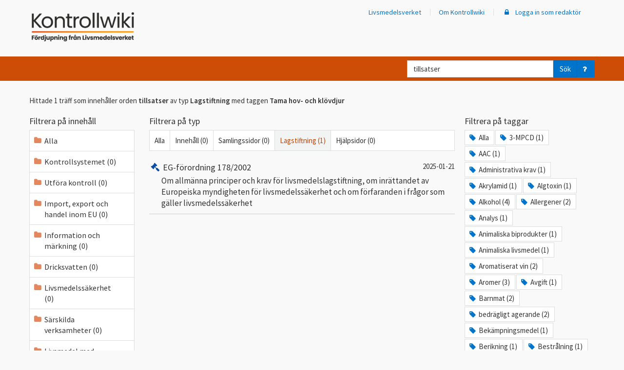

--- FILE ---
content_type: text/html; charset=utf-8
request_url: https://kontrollwiki.livsmedelsverket.se/sok?searchTerm=tillsatser&root=-1&typ=7&tagg=111
body_size: 407136
content:

<!DOCTYPE html>
<html lang="sv">
<head>
    <meta charset="utf-8" />
    <meta name="viewport" content="width=device-width, initial-scale=1">
    <meta name="description" content="">
    <meta name="keywords" content="">


    <script src="/bundles/jquery?v=dKr821IGIqBHQtwO1aAdQ6R5C1UuBfyH3QfaLpxU-mo1"></script>

    <script src="/bundles/bootstrap?v=C_gJsbI7z1l1CyrzM7vR_B27e6Vz8xX5NvEWavf63-I1"></script>


        <!-- Matomo Tag Manager Produktion -->
        <script>
            var _mtm = window._mtm = window._mtm || [];
            _mtm.push({ 'mtm.startTime': (new Date().getTime()), 'event': 'mtm.Start' });
            (function () {
                var d = document, g = d.createElement('script'), s = d.getElementsByTagName('script')[0];
                g.async = true; g.src = 'https://cdn.matomo.cloud/livsmedelsverket.matomo.cloud/container_iYgFt3mw.js'; s.parentNode.insertBefore(g, s);
            })();
        </script>
        <!-- End Matomo Tag Manager Produktion -->


    <title>Kontrollwiki</title>
    <link rel="apple-touch-icon" sizes="57x57" href="/apple-icon-57x57.png">
    <link rel="apple-touch-icon" sizes="60x60" href="/apple-icon-60x60.png">
    <link rel="apple-touch-icon" sizes="72x72" href="/apple-icon-72x72.png">
    <link rel="apple-touch-icon" sizes="76x76" href="/apple-icon-76x76.png">
    <link rel="apple-touch-icon" sizes="114x114" href="/apple-icon-114x114.png">
    <link rel="apple-touch-icon" sizes="120x120" href="/apple-icon-120x120.png">
    <link rel="apple-touch-icon" sizes="144x144" href="/apple-icon-144x144.png">
    <link rel="apple-touch-icon" sizes="152x152" href="/apple-icon-152x152.png">
    <link rel="apple-touch-icon" sizes="180x180" href="/apple-icon-180x180.png">
    <link rel="icon" type="image/png" sizes="192x192" href="/android-icon-192x192.png">
    <link rel="icon" type="image/png" sizes="32x32" href="/favicon-32x32.png">
    <link rel="icon" type="image/png" sizes="96x96" href="/favicon-96x96.png">
    <link rel="icon" type="image/png" sizes="16x16" href="/favicon-16x16.png">
    <link rel="manifest" href="/manifest.json">
    <meta name="msapplication-TileColor" content="#cd4c06">
    <meta name="msapplication-TileImage" content="/ms-icon-144x144.png">
    <meta name="theme-color" content="#cd4c06">
    <link href='https://fonts.googleapis.com/css?family=Source+Sans+Pro:400,300,600' rel='preload' type='text/css' onload="this.onload=null;this.rel='stylesheet'" as="style">
    <noscript><link href='https://fonts.googleapis.com/css?family=Source+Sans+Pro:400,300,600' rel='stylesheet' type='text/css'></noscript>
    <link rel="preload" href="https://use.typekit.net/hsd4rri.css" onload="this.onload = null;this.rel='stylesheet'" as="style">
    <noscript><link rel="stylesheet" href="https://use.typekit.net/hsd4rri.css"></noscript>
    <script src="/bundles/modernizr?v=inCVuEFe6J4Q07A0AcRsbJic_UE5MwpRMNGcOtk94TE1"></script>

    <link href="/content/css?v=kBS6O4ta2duwGSxo9MSOjHgh7wREHwIMrNxjeTY8t041" rel="stylesheet"/>

    



    <script>
        window.onpopstate = function (event) {
            if (event.state) {
                RefreshSideNav(event.state.lid, event.state.type);

            }

            //if click is for anchor link
            if (location.hash && location.hash != '' && !event.state) {
                //console.log("HASH: " + location.hash, event.state)

                return;
            }

            var search = document.location.search;
            if (search) {
                search += "&popstate=true";
            } else {
                search += "?popstate=true";
            }
            $.ajax({
                url: document.location.pathname + search,
                cache: false,
                dataType: "html",
                success: function (data) {
                    $("#content-area").html(data);
                }
            });
        };

        function NavLinkClick() {
            RefreshSideNav($(this).data("item-lid"), $(this).data("item-type"));
        }


        /// <summary>Updaterar sido-navigerings-trädet efter att någon länk däri klickats på.
        /// Närmare bestämt: Ser till att vald länk ser vald ut, och ser till att navigerings-trädet expanderas/kollapsar enligt det gjorda länk-valet.
        /// </summary>
        /// <param name=lid>Id på den valda länken</param>
        /// <param name=typ>Typ på den valda länken</param>
        /// <returns></returns>
        function RefreshSideNav(lid, type) {
            var $clickedItems = $(".side-nav a[data-item-type='" + type + "'][data-item-lid='" + lid + "']");
            console.log("clicked items", $clickedItems);
            if ($clickedItems.length) {
                var $clickedListItems = $clickedItems.parent();
                console.log("parents", $clickedItems.parent());
                if (type !== 'folder') {
                    $('.side-nav .active').removeClass("active");
                    $clickedItems.addClass("active");
                }

                $isExpanded = $clickedItems.children("span").hasClass("fa-minus");
                if ($isExpanded) {
                    // Kollapsa trädet under den valda länken
                    if ($clickedItems.siblings("ul").length) {
                        $clickedItems.attr("aria-expanded", false);
                    }

                    $clickedListItems.find("a").each(function () {
                        var $thisListItem = $(this).parent();
                        if ($(this).children("span").hasClass("fa-folder-open")) {
                            $(this).children("span").removeClass("fa-folder-open");
                            $(this).children("span").addClass("fa-folder");
                        }
                        $(this).children("span").each(function () {
                            var $el = $(this);
                            if ($el.hasClass("fa-minus")) {
                                $el.removeClass("fa-minus");
                                $el.addClass("fa-plus");
                                if ($el.attr("aria-label") == "ikon minus") {
                                    $el.attr("aria-label", "ikon plus");
                                }
                            }
                        })

                        $thisListItem.children('ul.tree').hide(300);

                    });
                }
                else {
                    if ($clickedItems.siblings("ul").length) {
                        $clickedItems.attr("aria-expanded", true);
                    }

                    // Expandera trädnivån under den valda länken
                    if ($clickedItems.children("span").hasClass("fa-folder")) {
                        $clickedItems.children("span").removeClass("fa-folder");
                        $clickedItems.children("span").addClass("fa-folder-open");
                    }
                    $clickedItems.children("span").each(function () {
                        var $el = $(this);
                        if ($el.hasClass("fa-plus")) {
                            $el.removeClass("fa-plus");
                            $el.addClass("fa-minus");
                            if ($el.attr("aria-label") == "ikon plus") {
                                $el.attr("aria-label", "ikon minus");
                            }
                        }
                    })

                    $clickedListItems.children('ul.tree').show(300);

                    //close the siblings
                    $clickedItems.each(function () {
                        var $this = $(this);
                        var $thisListItem = $this.parent();
                        $thisListItem.siblings().each(function () {
                            var $liElement = $(this);
                            var $aElement = $liElement.children('a').first();

                            $aElement.attr("aria-expanded", false);
                            $aElement.children('span').each(function () {
                                var $el = $(this);
                                if ($el.hasClass("fa-minus")) {
                                    $el.removeClass("fa-minus");
                                    $el.addClass("fa-plus");
                                    if ($el.attr("aria-label") == "ikon minus") {
                                        $el.attr("aria-label", "ikon plus");
                                    }
                                }
                            })

                        });

                        $thisListItem.siblings().children('ul.tree').hide(300);
                    });
                }
            } else {
                $('.side-nav .active').removeClass("active");
                $('.side-nav ul.tree').hide(300);
            }
        }


    </script>


    <script type="application/ld+json">
    {
        "@context": "https://schema.org",
        "@type": "Article",
        "mainEntityOfPage": {
          "@type": "WebPage",
          "@id": ""
        },
        "headline": "",
        "image": "",
        "author": {
          "@type": "Organization",
          "name": "LIVSMEDELSVERKET"
        },
        "publisher": {
          "@type": "Organization",
          "name": ""
        },
        "datePublished": "",
        "dateModified": ""
    }
    </script>

    
</head>
<body>
    <header>
    <div class="hiddenShortcuts">
        <a href="#mainContent" id="maincontent-shortcut" class="button" tabindex="1">Till huvudinnehåll</a>
        
    </div>
    <nav id="navbar-top" class="navbar navbar-default" style="border: none; margin: 0;">

        <div class="container header-actionbar">
            <div class="navbar-header">
                <a class="navbar-brand" href="/">
                    <img class="desktop" src="/Content/KontrollwikiLogo.png" alt="Kontrollwiki Fördjupning från Livsmedelsverket" />
                    <img class="mobile" src="/Content/Kontrollwiki_gradient_inverterad_utan_text.png" style="height:35px; width:auto;" alt="Kontrollwiki" />
                    <img class="mobile-small" src="/Content/Kontrollwiki_gradient_inverterad_utan_text.png" height="24" style="margin-top:-15px;" alt="Logotyp Livsmedelsverket" />
                </a>
                <div class="navbar-wrapper">
                    <button id="navbar-sok" type="button" class="navbar-toggle collapsed" data-toggle="collapse" data-target="#sokbar">

                        <span aria-label="ikon förstoringsglas" class="fa fa-search"></span>
                        Sök
                    </button>
                    <button id="navbar-meny" type="button" class="navbar-toggle collapsed" data-toggle="collapse" data-target="#menybar">
                        <span aria-label="ikon meny" class="fa fa-bars"></span>
                        Meny
                    </button>
                </div>
            </div>
            <div class="collapse navbar-collapse menybar" id="menybar">
                
<div class="side-nav mobile visible-xs-block">
    <ul class="nav navbar-nav list-unstyled">
        <li>
            <a href="/">
                <span aria-label="ikon hus" class="fa fa-fw fa-home fa-typ"></span>
                Kontrollwiki startsida
            </a>
        </li>


<li>
    <a aria-expanded="false" class="KontrollwikiNav" data-ajax="true" data-ajax-begin="NavLinkClick" data-ajax-mode="replace" data-ajax-update="#content-area" data-item-lid="60" data-item-ordning="1" data-item-status="publicerad" data-item-type="artikel" href="/artikel/60/kontrollsystemet"><span aria-label="ikon textfil" class="fa fa-fw fa-file-text fa-typ"></span>Kontrollsystemet<span aria-label="ikon plus" class="fa fa-barn fa-plus"></span></a>

    
    

        <ul class="list-unstyled tree" style="display: none;">


<li>
    <a aria-expanded="false" class="KontrollwikiNav" data-ajax="true" data-ajax-begin="NavLinkClick" data-ajax-mode="replace" data-ajax-update="#content-area" data-item-lid="593" data-item-ordning="1" data-item-status="publicerad" data-item-type="artikel" href="/artikel/593/sveriges-kontrollsystem"><span aria-label="ikon textfil" class="fa fa-fw fa-file-text fa-typ"></span>Sveriges kontrollsystem<span aria-label="ikon plus" class="fa fa-barn fa-plus"></span></a>

    
    

        <ul class="list-unstyled tree" style="display: none;">


<li>
    <a class="KontrollwikiNav" data-ajax="true" data-ajax-begin="NavLinkClick" data-ajax-mode="replace" data-ajax-update="#content-area" data-item-lid="597" data-item-ordning="1" data-item-status="publicerad" data-item-type="artikel" href="/artikel/597/verksamhetsstyrning-i-kontrollen"><span aria-label="ikon textfil" class="fa fa-fw fa-file-text fa-typ"></span>Verksamhetsstyrning i kontrollen</a>

    
    

</li>

<li>
    <a class="KontrollwikiNav" data-ajax="true" data-ajax-begin="NavLinkClick" data-ajax-mode="replace" data-ajax-update="#content-area" data-item-lid="594" data-item-ordning="2" data-item-status="publicerad" data-item-type="artikel" href="/artikel/594/kontrollen-inom-eu"><span aria-label="ikon textfil" class="fa fa-fw fa-file-text fa-typ"></span>Kontrollen inom EU</a>

    
    

</li>        </ul>
</li>

<li>
    <a class="KontrollwikiNav" data-ajax="true" data-ajax-begin="NavLinkClick" data-ajax-mode="replace" data-ajax-update="#content-area" data-item-lid="595" data-item-ordning="2" data-item-status="publicerad" data-item-type="artikel" href="/artikel/595/nationella-kontrollplanen"><span aria-label="ikon textfil" class="fa fa-fw fa-file-text fa-typ"></span>Nationella kontrollplanen</a>

    
    

</li>

<li>
    <a aria-expanded="false" class="KontrollwikiNav" data-ajax="true" data-ajax-begin="NavLinkClick" data-ajax-mode="replace" data-ajax-update="#content-area" data-item-lid="1031" data-item-ordning="3" data-item-status="publicerad" data-item-type="artikel" href="/artikel/1031/mal-for-kontrollen-2026-2029"><span aria-label="ikon textfil" class="fa fa-fw fa-file-text fa-typ"></span>Mål för kontrollen 2026-2029<span aria-label="ikon plus" class="fa fa-barn fa-plus"></span></a>

    
    

        <ul class="list-unstyled tree" style="display: none;">


<li>
    <a class="KontrollwikiNav" data-ajax="true" data-ajax-begin="NavLinkClick" data-ajax-mode="replace" data-ajax-update="#content-area" data-item-lid="1034" data-item-ordning="1" data-item-status="publicerad" data-item-type="artikel" href="/artikel/1034/mal-riskbaserad-kontroll"><span aria-label="ikon textfil" class="fa fa-fw fa-file-text fa-typ"></span>Mål - Riskbaserad kontroll</a>

    
    

</li>

<li>
    <a class="KontrollwikiNav" data-ajax="true" data-ajax-begin="NavLinkClick" data-ajax-mode="replace" data-ajax-update="#content-area" data-item-lid="1032" data-item-ordning="2" data-item-status="publicerad" data-item-type="artikel" href="/artikel/1032/mal-likvardig-kontroll"><span aria-label="ikon textfil" class="fa fa-fw fa-file-text fa-typ"></span>Mål - Likvärdig kontroll</a>

    
    

</li>

<li>
    <a class="KontrollwikiNav" data-ajax="true" data-ajax-begin="NavLinkClick" data-ajax-mode="replace" data-ajax-update="#content-area" data-item-lid="1033" data-item-ordning="3" data-item-status="publicerad" data-item-type="artikel" href="/artikel/1033/mal-avvikelsehantering"><span aria-label="ikon textfil" class="fa fa-fw fa-file-text fa-typ"></span>Mål - Avvikelsehantering</a>

    
    

</li>

<li>
    <a class="KontrollwikiNav" data-ajax="true" data-ajax-begin="NavLinkClick" data-ajax-mode="replace" data-ajax-update="#content-area" data-item-lid="1035" data-item-ordning="4" data-item-status="publicerad" data-item-type="artikel" href="/artikel/1035/mal-sparbarhet"><span aria-label="ikon textfil" class="fa fa-fw fa-file-text fa-typ"></span>Mål - Spårbarhet</a>

    
    

</li>

<li>
    <a class="KontrollwikiNav" data-ajax="true" data-ajax-begin="NavLinkClick" data-ajax-mode="replace" data-ajax-update="#content-area" data-item-lid="1036" data-item-ordning="5" data-item-status="publicerad" data-item-type="artikel" href="/artikel/1036/mal-beredskap"><span aria-label="ikon textfil" class="fa fa-fw fa-file-text fa-typ"></span>Mål - Beredskap</a>

    
    

</li>        </ul>
</li>

<li>
    <a aria-expanded="false" class="KontrollwikiNav" data-ajax="true" data-ajax-begin="NavLinkClick" data-ajax-mode="replace" data-ajax-update="#content-area" data-item-lid="236" data-item-ordning="6" data-item-status="publicerad" data-item-type="artikel" href="/artikel/236/lagstiftningsomraden"><span aria-label="ikon textfil" class="fa fa-fw fa-file-text fa-typ"></span>Lagstiftningsområden<span aria-label="ikon plus" class="fa fa-barn fa-plus"></span></a>

    
    

        <ul class="list-unstyled tree" style="display: none;">


<li>
    <a class="KontrollwikiNav" data-ajax="true" data-ajax-begin="NavLinkClick" data-ajax-mode="replace" data-ajax-update="#content-area" data-item-lid="237" data-item-ordning="1" data-item-status="publicerad" data-item-type="artikel" href="/artikel/237/a-administrativa-krav"><span aria-label="ikon textfil" class="fa fa-fw fa-file-text fa-typ"></span>A - Administrativa krav</a>

    
    

</li>

<li>
    <a class="KontrollwikiNav" data-ajax="true" data-ajax-begin="NavLinkClick" data-ajax-mode="replace" data-ajax-update="#content-area" data-item-lid="238" data-item-ordning="2" data-item-status="publicerad" data-item-type="artikel" href="/artikel/238/b-allman-livsmedelsinformation"><span aria-label="ikon textfil" class="fa fa-fw fa-file-text fa-typ"></span>B - Allmän livsmedelsinformation</a>

    
    

</li>

<li>
    <a class="KontrollwikiNav" data-ajax="true" data-ajax-begin="NavLinkClick" data-ajax-mode="replace" data-ajax-update="#content-area" data-item-lid="239" data-item-ordning="3" data-item-status="publicerad" data-item-type="artikel" href="/artikel/239/c-sarskild-markning-och-information"><span aria-label="ikon textfil" class="fa fa-fw fa-file-text fa-typ"></span>C - Särskild märkning och information</a>

    
    

</li>

<li>
    <a class="KontrollwikiNav" data-ajax="true" data-ajax-begin="NavLinkClick" data-ajax-mode="replace" data-ajax-update="#content-area" data-item-lid="240" data-item-ordning="4" data-item-status="publicerad" data-item-type="artikel" href="/artikel/240/d-skyddade-beteckningar"><span aria-label="ikon textfil" class="fa fa-fw fa-file-text fa-typ"></span>D - Skyddade beteckningar</a>

    
    

</li>

<li>
    <a class="KontrollwikiNav" data-ajax="true" data-ajax-begin="NavLinkClick" data-ajax-mode="replace" data-ajax-update="#content-area" data-item-lid="241" data-item-ordning="5" data-item-status="publicerad" data-item-type="artikel" href="/artikel/241/e-handelsnormer"><span aria-label="ikon textfil" class="fa fa-fw fa-file-text fa-typ"></span>E - Handelsnormer</a>

    
    

</li>

<li>
    <a class="KontrollwikiNav" data-ajax="true" data-ajax-begin="NavLinkClick" data-ajax-mode="replace" data-ajax-update="#content-area" data-item-lid="242" data-item-ordning="6" data-item-status="publicerad" data-item-type="artikel" href="/artikel/242/f-varustandarder"><span aria-label="ikon textfil" class="fa fa-fw fa-file-text fa-typ"></span>F - Varustandarder</a>

    
    

</li>

<li>
    <a class="KontrollwikiNav" data-ajax="true" data-ajax-begin="NavLinkClick" data-ajax-mode="replace" data-ajax-update="#content-area" data-item-lid="243" data-item-ordning="7" data-item-status="publicerad" data-item-type="artikel" href="/artikel/243/g-livsmedel-for-sarskilda-grupper"><span aria-label="ikon textfil" class="fa fa-fw fa-file-text fa-typ"></span>G - Livsmedel för särskilda grupper</a>

    
    

</li>

<li>
    <a class="KontrollwikiNav" data-ajax="true" data-ajax-begin="NavLinkClick" data-ajax-mode="replace" data-ajax-update="#content-area" data-item-lid="244" data-item-ordning="8" data-item-status="publicerad" data-item-type="artikel" href="/artikel/244/h-sparbarhet"><span aria-label="ikon textfil" class="fa fa-fw fa-file-text fa-typ"></span>H - Spårbarhet</a>

    
    

</li>

<li>
    <a class="KontrollwikiNav" data-ajax="true" data-ajax-begin="NavLinkClick" data-ajax-mode="replace" data-ajax-update="#content-area" data-item-lid="245" data-item-ordning="9" data-item-status="publicerad" data-item-type="artikel" href="/artikel/245/i-sarskilda-ingredienser-och-processhjalpmedel"><span aria-label="ikon textfil" class="fa fa-fw fa-file-text fa-typ"></span>I - Särskilda ingredienser och processhjälpmedel</a>

    
    

</li>

<li>
    <a class="KontrollwikiNav" data-ajax="true" data-ajax-begin="NavLinkClick" data-ajax-mode="replace" data-ajax-update="#content-area" data-item-lid="246" data-item-ordning="10" data-item-status="publicerad" data-item-type="artikel" href="/artikel/246/j-grundforutsattningar-hygien"><span aria-label="ikon textfil" class="fa fa-fw fa-file-text fa-typ"></span>J - Grundförutsättningar, hygien</a>

    
    

</li>

<li>
    <a class="KontrollwikiNav" data-ajax="true" data-ajax-begin="NavLinkClick" data-ajax-mode="replace" data-ajax-update="#content-area" data-item-lid="247" data-item-ordning="11" data-item-status="publicerad" data-item-type="artikel" href="/artikel/247/k-haccp-baserade-forfaranden"><span aria-label="ikon textfil" class="fa fa-fw fa-file-text fa-typ"></span>K - HACCP-baserade förfaranden</a>

    
    

</li>

<li>
    <a class="KontrollwikiNav" data-ajax="true" data-ajax-begin="NavLinkClick" data-ajax-mode="replace" data-ajax-update="#content-area" data-item-lid="248" data-item-ordning="12" data-item-status="publicerad" data-item-type="artikel" href="/artikel/248/l-specifika-hygienkrav-pa-egenkontroller"><span aria-label="ikon textfil" class="fa fa-fw fa-file-text fa-typ"></span>L - Specifika hygienkrav på egenkontroller</a>

    
    

</li>

<li>
    <a class="KontrollwikiNav" data-ajax="true" data-ajax-begin="NavLinkClick" data-ajax-mode="replace" data-ajax-update="#content-area" data-item-lid="249" data-item-ordning="13" data-item-status="publicerad" data-item-type="artikel" href="/artikel/249/m-handel-inom-eu-import-och-export"><span aria-label="ikon textfil" class="fa fa-fw fa-file-text fa-typ"></span>M - Handel inom EU, import och export</a>

    
    

</li>

<li>
    <a class="KontrollwikiNav" data-ajax="true" data-ajax-begin="NavLinkClick" data-ajax-mode="replace" data-ajax-update="#content-area" data-item-lid="250" data-item-ordning="14" data-item-status="publicerad" data-item-type="artikel" href="/artikel/250/n-dricksvattenanlaggningar"><span aria-label="ikon textfil" class="fa fa-fw fa-file-text fa-typ"></span>N - Dricksvattenanläggningar</a>

    
    

</li>

<li>
    <a class="KontrollwikiNav" data-ajax="true" data-ajax-begin="NavLinkClick" data-ajax-mode="replace" data-ajax-update="#content-area" data-item-lid="251" data-item-ordning="15" data-item-status="publicerad" data-item-type="artikel" href="/artikel/251/o-ovrigt"><span aria-label="ikon textfil" class="fa fa-fw fa-file-text fa-typ"></span>O - Övrigt</a>

    
    

</li>

<li>
    <a class="KontrollwikiNav" data-ajax="true" data-ajax-begin="NavLinkClick" data-ajax-mode="replace" data-ajax-update="#content-area" data-item-lid="832" data-item-ordning="16" data-item-status="publicerad" data-item-type="artikel" href="/artikel/832/q-kontaktmaterial-tillverkning-foradling-och-distribution"><span aria-label="ikon textfil" class="fa fa-fw fa-file-text fa-typ"></span>Q - Kontaktmaterial – tillverkning, förädling och distribution</a>

    
    

</li>        </ul>
</li>

<li>
    <a aria-expanded="false" class="KontrollwikiNav" data-ajax="true" data-ajax-begin="NavLinkClick" data-ajax-mode="replace" data-ajax-update="#content-area" data-item-lid="548" data-item-ordning="7" data-item-status="publicerad" data-item-type="artikel" href="/artikel/548/myndighetsrapportering"><span aria-label="ikon textfil" class="fa fa-fw fa-file-text fa-typ"></span>Myndighetsrapportering<span aria-label="ikon plus" class="fa fa-barn fa-plus"></span></a>

    
    

        <ul class="list-unstyled tree" style="display: none;">


<li>
    <a aria-expanded="false" class="KontrollwikiNav" data-ajax="true" data-ajax-begin="NavLinkClick" data-ajax-mode="replace" data-ajax-update="#content-area" data-item-lid="999" data-item-ordning="1" data-item-status="publicerad" data-item-type="artikel" href="/artikel/999/anvisning-myndighetsrapportering-2026"><span aria-label="ikon textfil" class="fa fa-fw fa-file-text fa-typ"></span>Anvisning Myndighetsrapportering 2026<span aria-label="ikon plus" class="fa fa-barn fa-plus"></span></a>

    
    

        <ul class="list-unstyled tree" style="display: none;">


<li>
    <a class="KontrollwikiNav" data-ajax="true" data-ajax-begin="NavLinkClick" data-ajax-mode="replace" data-ajax-update="#content-area" data-item-lid="1000" data-item-ordning="1" data-item-status="publicerad" data-item-type="artikel" href="/artikel/1000/information-om-myndigheten-2026"><span aria-label="ikon textfil" class="fa fa-fw fa-file-text fa-typ"></span>Information om myndigheten 2026</a>

    
    

</li>

<li>
    <a aria-expanded="false" class="KontrollwikiNav" data-ajax="true" data-ajax-begin="NavLinkClick" data-ajax-mode="replace" data-ajax-update="#content-area" data-item-lid="1001" data-item-ordning="2" data-item-status="publicerad" data-item-type="artikel" href="/artikel/1001/information-om-verksamheter-2026"><span aria-label="ikon textfil" class="fa fa-fw fa-file-text fa-typ"></span>Information om verksamheter 2026<span aria-label="ikon plus" class="fa fa-barn fa-plus"></span></a>

    
    

        <ul class="list-unstyled tree" style="display: none;">


<li>
    <a class="KontrollwikiNav" data-ajax="true" data-ajax-begin="NavLinkClick" data-ajax-mode="replace" data-ajax-update="#content-area" data-item-lid="1007" data-item-ordning="1" data-item-status="publicerad" data-item-type="artikel" href="/artikel/1007/verksamhetstyper-och-tillhorande-huvudaktiviteter-bilaga-1-2025"><span aria-label="ikon textfil" class="fa fa-fw fa-file-text fa-typ"></span>Verksamhetstyper och tillhörande huvudaktiviteter (Bilaga 1 ) 2025</a>

    
    

</li>        </ul>
</li>

<li>
    <a class="KontrollwikiNav" data-ajax="true" data-ajax-begin="NavLinkClick" data-ajax-mode="replace" data-ajax-update="#content-area" data-item-lid="1002" data-item-ordning="3" data-item-status="publicerad" data-item-type="artikel" href="/artikel/1002/information-om-riskklassningsuppgifter-2026"><span aria-label="ikon textfil" class="fa fa-fw fa-file-text fa-typ"></span>Information om riskklassningsuppgifter 2026</a>

    
    

</li>

<li>
    <a class="KontrollwikiNav" data-ajax="true" data-ajax-begin="NavLinkClick" data-ajax-mode="replace" data-ajax-update="#content-area" data-item-lid="1003" data-item-ordning="4" data-item-status="publicerad" data-item-type="artikel" href="/artikel/1003/information-om-utforda-kontroller-2026"><span aria-label="ikon textfil" class="fa fa-fw fa-file-text fa-typ"></span>Information om utförda kontroller 2026</a>

    
    

</li>

<li>
    <a aria-expanded="false" class="KontrollwikiNav" data-ajax="true" data-ajax-begin="NavLinkClick" data-ajax-mode="replace" data-ajax-update="#content-area" data-item-lid="1004" data-item-ordning="5" data-item-status="publicerad" data-item-type="artikel" href="/artikel/1004/information-om-kontrollresultat-2026"><span aria-label="ikon textfil" class="fa fa-fw fa-file-text fa-typ"></span>Information om kontrollresultat 2026<span aria-label="ikon plus" class="fa fa-barn fa-plus"></span></a>

    
    

        <ul class="list-unstyled tree" style="display: none;">


<li>
    <a class="KontrollwikiNav" data-ajax="true" data-ajax-begin="NavLinkClick" data-ajax-mode="replace" data-ajax-update="#content-area" data-item-lid="1008" data-item-ordning="1" data-item-status="publicerad" data-item-type="artikel" href="/artikel/1008/rapporteringspunkter-bilaga-2-2026"><span aria-label="ikon textfil" class="fa fa-fw fa-file-text fa-typ"></span>Rapporteringspunkter (Bilaga 2) 2026</a>

    
    

</li>        </ul>
</li>

<li>
    <a class="KontrollwikiNav" data-ajax="true" data-ajax-begin="NavLinkClick" data-ajax-mode="replace" data-ajax-update="#content-area" data-item-lid="1005" data-item-ordning="6" data-item-status="publicerad" data-item-type="artikel" href="/artikel/1005/information-om-atgarder-vid-bristande-efterlevnad-2026"><span aria-label="ikon textfil" class="fa fa-fw fa-file-text fa-typ"></span>Information om åtgärder vid bristande efterlevnad 2026</a>

    
    

</li>

<li>
    <a aria-expanded="false" class="KontrollwikiNav" data-ajax="true" data-ajax-begin="NavLinkClick" data-ajax-mode="replace" data-ajax-update="#content-area" data-item-lid="1006" data-item-ordning="7" data-item-status="publicerad" data-item-type="artikel" href="/artikel/1006/information-om-dricksvattenanlaggningar-2026"><span aria-label="ikon textfil" class="fa fa-fw fa-file-text fa-typ"></span>Information om dricksvattenanläggningar 2026<span aria-label="ikon plus" class="fa fa-barn fa-plus"></span></a>

    
    

        <ul class="list-unstyled tree" style="display: none;">


<li>
    <a class="KontrollwikiNav" data-ajax="true" data-ajax-begin="NavLinkClick" data-ajax-mode="replace" data-ajax-update="#content-area" data-item-lid="1009" data-item-ordning="1" data-item-status="publicerad" data-item-type="artikel" href="/artikel/1009/valbara-parametrar-hos-anvandaren-bilaga-3-2026"><span aria-label="ikon textfil" class="fa fa-fw fa-file-text fa-typ"></span>Valbara parametrar  hos användaren (Bilaga 3) 2026</a>

    
    

</li>        </ul>
</li>        </ul>
</li>

<li>
    <a aria-expanded="false" class="KontrollwikiNav" data-ajax="true" data-ajax-begin="NavLinkClick" data-ajax-mode="replace" data-ajax-update="#content-area" data-item-lid="1024" data-item-ordning="2" data-item-status="publicerad" data-item-type="artikel" href="/artikel/1024/anvisning-myndighetsrapportering-i-primarproduktionen-2026"><span aria-label="ikon textfil" class="fa fa-fw fa-file-text fa-typ"></span>Anvisning Myndighetsrapportering i primärproduktionen 2026<span aria-label="ikon plus" class="fa fa-barn fa-plus"></span></a>

    
    

        <ul class="list-unstyled tree" style="display: none;">


<li>
    <a class="KontrollwikiNav" data-ajax="true" data-ajax-begin="NavLinkClick" data-ajax-mode="replace" data-ajax-update="#content-area" data-item-lid="1025" data-item-ordning="1" data-item-status="publicerad" data-item-type="artikel" href="/artikel/1025/informationen-om-myndigheten-primarproduktionen-2026"><span aria-label="ikon textfil" class="fa fa-fw fa-file-text fa-typ"></span>Informationen om Myndigheten Primärproduktionen 2026</a>

    
    

</li>

<li>
    <a aria-expanded="false" class="KontrollwikiNav" data-ajax="true" data-ajax-begin="NavLinkClick" data-ajax-mode="replace" data-ajax-update="#content-area" data-item-lid="1026" data-item-ordning="2" data-item-status="publicerad" data-item-type="artikel" href="/artikel/1026/information-om-livsmedelsanlaggningar-primarproduktionen-2026"><span aria-label="ikon textfil" class="fa fa-fw fa-file-text fa-typ"></span>Information om livsmedelsanläggningar primärproduktionen 2026<span aria-label="ikon plus" class="fa fa-barn fa-plus"></span></a>

    
    

        <ul class="list-unstyled tree" style="display: none;">


<li>
    <a class="KontrollwikiNav" data-ajax="true" data-ajax-begin="NavLinkClick" data-ajax-mode="replace" data-ajax-update="#content-area" data-item-lid="1029" data-item-ordning="1" data-item-status="publicerad" data-item-type="artikel" href="/artikel/1029/bilaga-1-produktionsinriktningar-primarproduktionen-2026"><span aria-label="ikon textfil" class="fa fa-fw fa-file-text fa-typ"></span>Bilaga 1 – Produktionsinriktningar primärproduktionen 2026</a>

    
    

</li>        </ul>
</li>

<li>
    <a aria-expanded="false" class="KontrollwikiNav" data-ajax="true" data-ajax-begin="NavLinkClick" data-ajax-mode="replace" data-ajax-update="#content-area" data-item-lid="1027" data-item-ordning="3" data-item-status="publicerad" data-item-type="artikel" href="/artikel/1027/information-om-utforda-kontroller-i-primarproduktionen-2026"><span aria-label="ikon textfil" class="fa fa-fw fa-file-text fa-typ"></span>Information om utförda kontroller i primärproduktionen 2026<span aria-label="ikon plus" class="fa fa-barn fa-plus"></span></a>

    
    

        <ul class="list-unstyled tree" style="display: none;">


<li>
    <a class="KontrollwikiNav" data-ajax="true" data-ajax-begin="NavLinkClick" data-ajax-mode="replace" data-ajax-update="#content-area" data-item-lid="1030" data-item-ordning="1" data-item-status="publicerad" data-item-type="artikel" href="/artikel/1030/bilaga-2-rapporteringspunkter-primarproduktionen-2026"><span aria-label="ikon textfil" class="fa fa-fw fa-file-text fa-typ"></span>Bilaga 2 – Rapporteringspunkter primärproduktionen 2026</a>

    
    

</li>        </ul>
</li>

<li>
    <a class="KontrollwikiNav" data-ajax="true" data-ajax-begin="NavLinkClick" data-ajax-mode="replace" data-ajax-update="#content-area" data-item-lid="1028" data-item-ordning="4" data-item-status="publicerad" data-item-type="artikel" href="/artikel/1028/information-atgarder-vid-bristande-efterlevnad-primarproduktionen-2026"><span aria-label="ikon textfil" class="fa fa-fw fa-file-text fa-typ"></span>Information åtgärder vid bristande efterlevnad primärproduktionen 2026</a>

    
    

</li>        </ul>
</li>

<li>
    <a aria-expanded="false" class="KontrollwikiNav" data-ajax="true" data-ajax-begin="NavLinkClick" data-ajax-mode="replace" data-ajax-update="#content-area" data-item-lid="852" data-item-ordning="3" data-item-status="publicerad" data-item-type="artikel" href="/artikel/852/anvisning-myndighetsrapportering-2025"><span aria-label="ikon textfil" class="fa fa-fw fa-file-text fa-typ"></span>Anvisning Myndighetsrapportering 2025<span aria-label="ikon plus" class="fa fa-barn fa-plus"></span></a>

    
    

        <ul class="list-unstyled tree" style="display: none;">


<li>
    <a class="KontrollwikiNav" data-ajax="true" data-ajax-begin="NavLinkClick" data-ajax-mode="replace" data-ajax-update="#content-area" data-item-lid="853" data-item-ordning="1" data-item-status="publicerad" data-item-type="artikel" href="/artikel/853/information-om-myndigheten-2025"><span aria-label="ikon textfil" class="fa fa-fw fa-file-text fa-typ"></span>Information om myndigheten 2025</a>

    
    

</li>

<li>
    <a aria-expanded="false" class="KontrollwikiNav" data-ajax="true" data-ajax-begin="NavLinkClick" data-ajax-mode="replace" data-ajax-update="#content-area" data-item-lid="854" data-item-ordning="2" data-item-status="publicerad" data-item-type="artikel" href="/artikel/854/information-om-verksamheter-2025"><span aria-label="ikon textfil" class="fa fa-fw fa-file-text fa-typ"></span>Information om verksamheter 2025<span aria-label="ikon plus" class="fa fa-barn fa-plus"></span></a>

    
    

        <ul class="list-unstyled tree" style="display: none;">


<li>
    <a class="KontrollwikiNav" data-ajax="true" data-ajax-begin="NavLinkClick" data-ajax-mode="replace" data-ajax-update="#content-area" data-item-lid="860" data-item-ordning="1" data-item-status="publicerad" data-item-type="artikel" href="/artikel/860/verksamhetstyper-och-tillhorande-huvudaktiviteter-bilaga-1-2025"><span aria-label="ikon textfil" class="fa fa-fw fa-file-text fa-typ"></span>Verksamhetstyper och tillhörande huvudaktiviteter (Bilaga 1) 2025</a>

    
    

</li>        </ul>
</li>

<li>
    <a class="KontrollwikiNav" data-ajax="true" data-ajax-begin="NavLinkClick" data-ajax-mode="replace" data-ajax-update="#content-area" data-item-lid="855" data-item-ordning="3" data-item-status="publicerad" data-item-type="artikel" href="/artikel/855/information-om-riskklassningsuppgifter-2025"><span aria-label="ikon textfil" class="fa fa-fw fa-file-text fa-typ"></span>Information om riskklassningsuppgifter 2025</a>

    
    

</li>

<li>
    <a class="KontrollwikiNav" data-ajax="true" data-ajax-begin="NavLinkClick" data-ajax-mode="replace" data-ajax-update="#content-area" data-item-lid="856" data-item-ordning="4" data-item-status="publicerad" data-item-type="artikel" href="/artikel/856/information-om-utforda-kontroller-2025"><span aria-label="ikon textfil" class="fa fa-fw fa-file-text fa-typ"></span>Information om utförda kontroller 2025</a>

    
    

</li>

<li>
    <a aria-expanded="false" class="KontrollwikiNav" data-ajax="true" data-ajax-begin="NavLinkClick" data-ajax-mode="replace" data-ajax-update="#content-area" data-item-lid="857" data-item-ordning="5" data-item-status="publicerad" data-item-type="artikel" href="/artikel/857/information-om-kontrollresultat-2025"><span aria-label="ikon textfil" class="fa fa-fw fa-file-text fa-typ"></span>Information om kontrollresultat 2025<span aria-label="ikon plus" class="fa fa-barn fa-plus"></span></a>

    
    

        <ul class="list-unstyled tree" style="display: none;">


<li>
    <a class="KontrollwikiNav" data-ajax="true" data-ajax-begin="NavLinkClick" data-ajax-mode="replace" data-ajax-update="#content-area" data-item-lid="861" data-item-ordning="1" data-item-status="publicerad" data-item-type="artikel" href="/artikel/861/rapporteringspunkter-bilaga-2-2025"><span aria-label="ikon textfil" class="fa fa-fw fa-file-text fa-typ"></span>Rapporteringspunkter (Bilaga 2) 2025</a>

    
    

</li>        </ul>
</li>

<li>
    <a class="KontrollwikiNav" data-ajax="true" data-ajax-begin="NavLinkClick" data-ajax-mode="replace" data-ajax-update="#content-area" data-item-lid="858" data-item-ordning="6" data-item-status="publicerad" data-item-type="artikel" href="/artikel/858/information-om-atgarder-vid-bristande-efterlevnad-2025"><span aria-label="ikon textfil" class="fa fa-fw fa-file-text fa-typ"></span>Information om åtgärder vid bristande efterlevnad 2025</a>

    
    

</li>

<li>
    <a aria-expanded="false" class="KontrollwikiNav" data-ajax="true" data-ajax-begin="NavLinkClick" data-ajax-mode="replace" data-ajax-update="#content-area" data-item-lid="859" data-item-ordning="7" data-item-status="publicerad" data-item-type="artikel" href="/artikel/859/information-om-dricksvattenanlaggningar-2025"><span aria-label="ikon textfil" class="fa fa-fw fa-file-text fa-typ"></span>Information om dricksvattenanläggningar 2025<span aria-label="ikon plus" class="fa fa-barn fa-plus"></span></a>

    
    

        <ul class="list-unstyled tree" style="display: none;">


<li>
    <a class="KontrollwikiNav" data-ajax="true" data-ajax-begin="NavLinkClick" data-ajax-mode="replace" data-ajax-update="#content-area" data-item-lid="981" data-item-ordning="1" data-item-status="publicerad" data-item-type="artikel" href="/artikel/981/bilaga-3-valbara-parametrar-2025"><span aria-label="ikon textfil" class="fa fa-fw fa-file-text fa-typ"></span>Bilaga 3 Valbara parametrar 2025</a>

    
    

</li>        </ul>
</li>        </ul>
</li>

<li>
    <a aria-expanded="false" class="KontrollwikiNav" data-ajax="true" data-ajax-begin="NavLinkClick" data-ajax-mode="replace" data-ajax-update="#content-area" data-item-lid="890" data-item-ordning="4" data-item-status="publicerad" data-item-type="artikel" href="/artikel/890/anvisning-myndighetsrapportering-i-primarproduktionen-2025"><span aria-label="ikon textfil" class="fa fa-fw fa-file-text fa-typ"></span>Anvisning Myndighetsrapportering i primärproduktionen 2025<span aria-label="ikon plus" class="fa fa-barn fa-plus"></span></a>

    
    

        <ul class="list-unstyled tree" style="display: none;">


<li>
    <a class="KontrollwikiNav" data-ajax="true" data-ajax-begin="NavLinkClick" data-ajax-mode="replace" data-ajax-update="#content-area" data-item-lid="891" data-item-ordning="1" data-item-status="publicerad" data-item-type="artikel" href="/artikel/891/informationen-om-myndigheten-primarproduktionen-2025"><span aria-label="ikon textfil" class="fa fa-fw fa-file-text fa-typ"></span>Informationen om Myndigheten Primärproduktionen 2025</a>

    
    

</li>

<li>
    <a aria-expanded="false" class="KontrollwikiNav" data-ajax="true" data-ajax-begin="NavLinkClick" data-ajax-mode="replace" data-ajax-update="#content-area" data-item-lid="892" data-item-ordning="2" data-item-status="publicerad" data-item-type="artikel" href="/artikel/892/-information-om-livsmedelsanlaggningar-primarproduktionen-2025"><span aria-label="ikon textfil" class="fa fa-fw fa-file-text fa-typ"></span> Information om livsmedelsanläggningar primärproduktionen 2025<span aria-label="ikon plus" class="fa fa-barn fa-plus"></span></a>

    
    

        <ul class="list-unstyled tree" style="display: none;">


<li>
    <a class="KontrollwikiNav" data-ajax="true" data-ajax-begin="NavLinkClick" data-ajax-mode="replace" data-ajax-update="#content-area" data-item-lid="895" data-item-ordning="1" data-item-status="publicerad" data-item-type="artikel" href="/artikel/895/bilaga-1-produktionsinriktningar"><span aria-label="ikon textfil" class="fa fa-fw fa-file-text fa-typ"></span>Bilaga 1 – Produktionsinriktningar</a>

    
    

</li>        </ul>
</li>

<li>
    <a aria-expanded="false" class="KontrollwikiNav" data-ajax="true" data-ajax-begin="NavLinkClick" data-ajax-mode="replace" data-ajax-update="#content-area" data-item-lid="893" data-item-ordning="3" data-item-status="publicerad" data-item-type="artikel" href="/artikel/893/information-om-utforda-kontroller"><span aria-label="ikon textfil" class="fa fa-fw fa-file-text fa-typ"></span>Information om utförda kontroller<span aria-label="ikon plus" class="fa fa-barn fa-plus"></span></a>

    
    

        <ul class="list-unstyled tree" style="display: none;">


<li>
    <a class="KontrollwikiNav" data-ajax="true" data-ajax-begin="NavLinkClick" data-ajax-mode="replace" data-ajax-update="#content-area" data-item-lid="896" data-item-ordning="1" data-item-status="publicerad" data-item-type="artikel" href="/artikel/896/bilaga-2-rapporteringspunkter"><span aria-label="ikon textfil" class="fa fa-fw fa-file-text fa-typ"></span>Bilaga 2 – Rapporteringspunkter</a>

    
    

</li>        </ul>
</li>

<li>
    <a class="KontrollwikiNav" data-ajax="true" data-ajax-begin="NavLinkClick" data-ajax-mode="replace" data-ajax-update="#content-area" data-item-lid="894" data-item-ordning="4" data-item-status="publicerad" data-item-type="artikel" href="/artikel/894/information-om-atgarder-vid-bristande-efterlevnad"><span aria-label="ikon textfil" class="fa fa-fw fa-file-text fa-typ"></span>Information om åtgärder vid bristande efterlevnad</a>

    
    

</li>        </ul>
</li>

<li>
    <a class="KontrollwikiNav" data-ajax="true" data-ajax-begin="NavLinkClick" data-ajax-mode="replace" data-ajax-update="#content-area" data-item-lid="837" data-item-ordning="5" data-item-status="publicerad" data-item-type="artikel" href="/artikel/837/anvisning-myndighetsrapportering-i-primarproduktionen-2024"><span aria-label="ikon textfil" class="fa fa-fw fa-file-text fa-typ"></span>Anvisning Myndighetsrapportering i primärproduktionen 2024</a>

    
    

</li>

<li>
    <a aria-expanded="false" class="KontrollwikiNav" data-ajax="true" data-ajax-begin="NavLinkClick" data-ajax-mode="replace" data-ajax-update="#content-area" data-item-lid="801" data-item-ordning="6" data-item-status="publicerad" data-item-type="artikel" href="/artikel/801/anvisning-myndighetsrapportering-2024"><span aria-label="ikon textfil" class="fa fa-fw fa-file-text fa-typ"></span>Anvisning Myndighetsrapportering 2024<span aria-label="ikon plus" class="fa fa-barn fa-plus"></span></a>

    
    

        <ul class="list-unstyled tree" style="display: none;">


<li>
    <a class="KontrollwikiNav" data-ajax="true" data-ajax-begin="NavLinkClick" data-ajax-mode="replace" data-ajax-update="#content-area" data-item-lid="802" data-item-ordning="1" data-item-status="publicerad" data-item-type="artikel" href="/artikel/802/information-om-myndigheten-2024"><span aria-label="ikon textfil" class="fa fa-fw fa-file-text fa-typ"></span>Information om myndigheten 2024</a>

    
    

</li>

<li>
    <a aria-expanded="false" class="KontrollwikiNav" data-ajax="true" data-ajax-begin="NavLinkClick" data-ajax-mode="replace" data-ajax-update="#content-area" data-item-lid="803" data-item-ordning="2" data-item-status="publicerad" data-item-type="artikel" href="/artikel/803/information-om-verksamheter-2024"><span aria-label="ikon textfil" class="fa fa-fw fa-file-text fa-typ"></span>Information om verksamheter 2024<span aria-label="ikon plus" class="fa fa-barn fa-plus"></span></a>

    
    

        <ul class="list-unstyled tree" style="display: none;">


<li>
    <a class="KontrollwikiNav" data-ajax="true" data-ajax-begin="NavLinkClick" data-ajax-mode="replace" data-ajax-update="#content-area" data-item-lid="808" data-item-ordning="1" data-item-status="publicerad" data-item-type="artikel" href="/artikel/808/-verksamhetstyper-och-tillhorande-huvudaktiviteter-bilaga-1-2024"><span aria-label="ikon textfil" class="fa fa-fw fa-file-text fa-typ"></span> Verksamhetstyper och tillhörande huvudaktiviteter (Bilaga 1) 2024</a>

    
    

</li>        </ul>
</li>

<li>
    <a class="KontrollwikiNav" data-ajax="true" data-ajax-begin="NavLinkClick" data-ajax-mode="replace" data-ajax-update="#content-area" data-item-lid="804" data-item-ordning="3" data-item-status="publicerad" data-item-type="artikel" href="/artikel/804/information-om-utforda-kontroller-2024"><span aria-label="ikon textfil" class="fa fa-fw fa-file-text fa-typ"></span>Information om utförda kontroller 2024</a>

    
    

</li>

<li>
    <a aria-expanded="false" class="KontrollwikiNav" data-ajax="true" data-ajax-begin="NavLinkClick" data-ajax-mode="replace" data-ajax-update="#content-area" data-item-lid="805" data-item-ordning="4" data-item-status="publicerad" data-item-type="artikel" href="/artikel/805/information-om-kontrollresultat"><span aria-label="ikon textfil" class="fa fa-fw fa-file-text fa-typ"></span>Information om kontrollresultat<span aria-label="ikon plus" class="fa fa-barn fa-plus"></span></a>

    
    

        <ul class="list-unstyled tree" style="display: none;">


<li>
    <a class="KontrollwikiNav" data-ajax="true" data-ajax-begin="NavLinkClick" data-ajax-mode="replace" data-ajax-update="#content-area" data-item-lid="809" data-item-ordning="1" data-item-status="publicerad" data-item-type="artikel" href="/artikel/809/bilaga-2-rapporteringspunkter"><span aria-label="ikon textfil" class="fa fa-fw fa-file-text fa-typ"></span>Bilaga 2  Rapporteringspunkter</a>

    
    

</li>        </ul>
</li>

<li>
    <a class="KontrollwikiNav" data-ajax="true" data-ajax-begin="NavLinkClick" data-ajax-mode="replace" data-ajax-update="#content-area" data-item-lid="806" data-item-ordning="5" data-item-status="publicerad" data-item-type="artikel" href="/artikel/806/information-om-atgarder-vid-bristande-efterlevnad-2024"><span aria-label="ikon textfil" class="fa fa-fw fa-file-text fa-typ"></span>Information om åtgärder vid bristande efterlevnad 2024</a>

    
    

</li>

<li>
    <a aria-expanded="false" class="KontrollwikiNav" data-ajax="true" data-ajax-begin="NavLinkClick" data-ajax-mode="replace" data-ajax-update="#content-area" data-item-lid="807" data-item-ordning="6" data-item-status="publicerad" data-item-type="artikel" href="/artikel/807/information-om-dricksvattenanlaggningar-2024"><span aria-label="ikon textfil" class="fa fa-fw fa-file-text fa-typ"></span>Information om dricksvattenanläggningar 2024<span aria-label="ikon plus" class="fa fa-barn fa-plus"></span></a>

    
    

        <ul class="list-unstyled tree" style="display: none;">


<li>
    <a class="KontrollwikiNav" data-ajax="true" data-ajax-begin="NavLinkClick" data-ajax-mode="replace" data-ajax-update="#content-area" data-item-lid="810" data-item-ordning="1" data-item-status="publicerad" data-item-type="artikel" href="/artikel/810/bilaga-3-valbara-parametrar-2024"><span aria-label="ikon textfil" class="fa fa-fw fa-file-text fa-typ"></span>Bilaga 3 Valbara parametrar 2024</a>

    
    

</li>        </ul>
</li>        </ul>
</li>

<li>
    <a aria-expanded="false" class="KontrollwikiNav" data-ajax="true" data-ajax-begin="NavLinkClick" data-ajax-mode="replace" data-ajax-update="#content-area" data-item-lid="985" data-item-ordning="7" data-item-status="publicerad" data-item-type="artikel" href="/artikel/985/rapportering-av-kontroll-av-jagares-leveranser-av-sma-mangder-vildsvin"><span aria-label="ikon textfil" class="fa fa-fw fa-file-text fa-typ"></span>Rapportering av kontroll av jägares leveranser av små mängder vildsvin<span aria-label="ikon plus" class="fa fa-barn fa-plus"></span></a>

    
    

        <ul class="list-unstyled tree" style="display: none;">


<li>
    <a class="KontrollwikiNav" data-ajax="true" data-ajax-begin="NavLinkClick" data-ajax-mode="replace" data-ajax-update="#content-area" data-item-lid="987" data-item-ordning="1" data-item-status="publicerad" data-item-type="artikel" href="/artikel/987/checklista-for-kontroll-av-sma-mangder-vildsvin"><span aria-label="ikon textfil" class="fa fa-fw fa-file-text fa-typ"></span>Checklista för kontroll av små mängder vildsvin</a>

    
    

</li>

<li>
    <a class="KontrollwikiNav" data-ajax="true" data-ajax-begin="NavLinkClick" data-ajax-mode="replace" data-ajax-update="#content-area" data-item-lid="986" data-item-ordning="2" data-item-status="publicerad" data-item-type="artikel" href="/artikel/986/stod-till-checklistan-om-kontroll-av-sma-mangder-vildsvin"><span aria-label="ikon textfil" class="fa fa-fw fa-file-text fa-typ"></span>Stöd till checklistan om kontroll av små mängder vildsvin</a>

    
    

</li>        </ul>
</li>

<li>
    <a aria-expanded="false" class="KontrollwikiNav" data-ajax="true" data-ajax-begin="NavLinkClick" data-ajax-mode="replace" data-ajax-update="#content-area" data-item-lid="826" data-item-ordning="8" data-item-status="publicerad" data-item-type="artikel" href="/artikel/826/rapportering-av-verksamheter-fran-och-med-2024"><span aria-label="ikon textfil" class="fa fa-fw fa-file-text fa-typ"></span>Rapportering av verksamheter från och med 2024<span aria-label="ikon plus" class="fa fa-barn fa-plus"></span></a>

    
    

        <ul class="list-unstyled tree" style="display: none;">


<li>
    <a class="KontrollwikiNav" data-ajax="true" data-ajax-begin="NavLinkClick" data-ajax-mode="replace" data-ajax-update="#content-area" data-item-lid="828" data-item-ordning="1" data-item-status="publicerad" data-item-type="artikel" href="/artikel/828/casebeskrivningar-for-klassning-av-verksamheter"><span aria-label="ikon textfil" class="fa fa-fw fa-file-text fa-typ"></span>Casebeskrivningar för klassning av verksamheter</a>

    
    

</li>        </ul>
</li>

<li>
    <a aria-expanded="false" class="KontrollwikiNav" data-ajax="true" data-ajax-begin="NavLinkClick" data-ajax-mode="replace" data-ajax-update="#content-area" data-item-lid="827" data-item-ordning="9" data-item-status="publicerad" data-item-type="artikel" href="/artikel/827/registrera-och-rapportera-kontroller-fran-2024"><span aria-label="ikon textfil" class="fa fa-fw fa-file-text fa-typ"></span>Registrera och rapportera kontroller från 2024<span aria-label="ikon plus" class="fa fa-barn fa-plus"></span></a>

    
    

        <ul class="list-unstyled tree" style="display: none;">


<li>
    <a class="KontrollwikiNav" data-ajax="true" data-ajax-begin="NavLinkClick" data-ajax-mode="replace" data-ajax-update="#content-area" data-item-lid="829" data-item-ordning="1" data-item-status="publicerad" data-item-type="artikel" href="/artikel/829/casebeskrivningar-for-rapportering-av-kontroll"><span aria-label="ikon textfil" class="fa fa-fw fa-file-text fa-typ"></span>Casebeskrivningar för rapportering av kontroll</a>

    
    

</li>        </ul>
</li>

<li>
    <a class="KontrollwikiNav" data-ajax="true" data-ajax-begin="NavLinkClick" data-ajax-mode="replace" data-ajax-update="#content-area" data-item-lid="849" data-item-ordning="10" data-item-status="publicerad" data-item-type="artikel" href="/artikel/849/fragor-och-svar-om-nyheter-i-myndighetsrapporteringen"><span aria-label="ikon textfil" class="fa fa-fw fa-file-text fa-typ"></span>Frågor och svar om nyheter i myndighetsrapporteringen</a>

    
    

</li>        </ul>
</li>

<li>
    <a aria-expanded="false" class="KontrollwikiNav" data-ajax="true" data-ajax-begin="NavLinkClick" data-ajax-mode="replace" data-ajax-update="#content-area" data-item-lid="63" data-item-ordning="8" data-item-status="publicerad" data-item-type="artikel" href="/artikel/63/det-juridiska-ramverket"><span aria-label="ikon textfil" class="fa fa-fw fa-file-text fa-typ"></span>Det juridiska ramverket<span aria-label="ikon plus" class="fa fa-barn fa-plus"></span></a>

    
    

        <ul class="list-unstyled tree" style="display: none;">


<li>
    <a aria-expanded="false" class="KontrollwikiNav" data-ajax="true" data-ajax-begin="NavLinkClick" data-ajax-mode="replace" data-ajax-update="#content-area" data-item-lid="86" data-item-ordning="1" data-item-status="publicerad" data-item-type="artikel" href="/artikel/86/juridisk-metod-att-lasa-och-tolka-lagar-och-andra-bestammelser"><span aria-label="ikon textfil" class="fa fa-fw fa-file-text fa-typ"></span>Juridisk metod – att läsa och tolka lagar och andra bestämmelser<span aria-label="ikon plus" class="fa fa-barn fa-plus"></span></a>

    
    

        <ul class="list-unstyled tree" style="display: none;">


<li>
    <a class="KontrollwikiNav" data-ajax="true" data-ajax-begin="NavLinkClick" data-ajax-mode="replace" data-ajax-update="#content-area" data-item-lid="87" data-item-ordning="1" data-item-status="publicerad" data-item-type="artikel" href="/artikel/87/svenska-rattskallor-och-tolkningsmetoder"><span aria-label="ikon textfil" class="fa fa-fw fa-file-text fa-typ"></span>Svenska rättskällor och tolkningsmetoder</a>

    
    

</li>

<li>
    <a class="KontrollwikiNav" data-ajax="true" data-ajax-begin="NavLinkClick" data-ajax-mode="replace" data-ajax-update="#content-area" data-item-lid="88" data-item-ordning="2" data-item-status="publicerad" data-item-type="artikel" href="/artikel/88/eu-rattsliga-rattskallor-och-tolkningsmetoder"><span aria-label="ikon textfil" class="fa fa-fw fa-file-text fa-typ"></span>EU-rättsliga rättskällor och tolkningsmetoder</a>

    
    

</li>        </ul>
</li>        </ul>
</li>

<li>
    <a class="KontrollwikiNav" data-ajax="true" data-ajax-begin="NavLinkClick" data-ajax-mode="replace" data-ajax-update="#content-area" data-item-lid="604" data-item-ordning="9" data-item-status="publicerad" data-item-type="artikel" href="/artikel/604/kontrollmyndigheternas-uppdrag-och-uppgifter"><span aria-label="ikon textfil" class="fa fa-fw fa-file-text fa-typ"></span>Kontrollmyndigheternas uppdrag och uppgifter</a>

    
    

</li>

<li>
    <a class="KontrollwikiNav" data-ajax="true" data-ajax-begin="NavLinkClick" data-ajax-mode="replace" data-ajax-update="#content-area" data-item-lid="89" data-item-ordning="10" data-item-status="publicerad" data-item-type="artikel" href="/artikel/89/kontrollmyndigheternas-finansiering"><span aria-label="ikon textfil" class="fa fa-fw fa-file-text fa-typ"></span>Kontrollmyndigheternas finansiering</a>

    
    

</li>

<li>
    <a aria-expanded="false" class="KontrollwikiNav" data-ajax="true" data-ajax-begin="NavLinkClick" data-ajax-mode="replace" data-ajax-update="#content-area" data-item-lid="98" data-item-ordning="11" data-item-status="publicerad" data-item-type="artikel" href="/artikel/98/folja-upp-livsmedelskontroll"><span aria-label="ikon textfil" class="fa fa-fw fa-file-text fa-typ"></span>Följa upp livsmedelskontroll<span aria-label="ikon plus" class="fa fa-barn fa-plus"></span></a>

    
    

        <ul class="list-unstyled tree" style="display: none;">


<li>
    <a class="KontrollwikiNav" data-ajax="true" data-ajax-begin="NavLinkClick" data-ajax-mode="replace" data-ajax-update="#content-area" data-item-lid="99" data-item-ordning="1" data-item-status="publicerad" data-item-type="artikel" href="/artikel/99/verifiering-av-att-kontrollen-ar-verkningsfull"><span aria-label="ikon textfil" class="fa fa-fw fa-file-text fa-typ"></span>Verifiering av att kontrollen är verkningsfull</a>

    
    

</li>

<li>
    <a aria-expanded="false" class="KontrollwikiNav" data-ajax="true" data-ajax-begin="NavLinkClick" data-ajax-mode="replace" data-ajax-update="#content-area" data-item-lid="897" data-item-ordning="2" data-item-status="publicerad" data-item-type="artikel" href="/artikel/897/uppfoljning-av-kontrollen-utifran-ledorden-for-god-kontrollsed"><span aria-label="ikon textfil" class="fa fa-fw fa-file-text fa-typ"></span>Uppföljning av kontrollen utifrån ledorden för God kontrollsed<span aria-label="ikon plus" class="fa fa-barn fa-plus"></span></a>

    
    

        <ul class="list-unstyled tree" style="display: none;">


<li>
    <a class="KontrollwikiNav" data-ajax="true" data-ajax-begin="NavLinkClick" data-ajax-mode="replace" data-ajax-update="#content-area" data-item-lid="898" data-item-ordning="1" data-item-status="publicerad" data-item-type="artikel" href="/artikel/898/tillrackligt-med-riskbaserad-kontroll-utfors"><span aria-label="ikon textfil" class="fa fa-fw fa-file-text fa-typ"></span>Tillräckligt med riskbaserad kontroll utförs</a>

    
    

</li>

<li>
    <a class="KontrollwikiNav" data-ajax="true" data-ajax-begin="NavLinkClick" data-ajax-mode="replace" data-ajax-update="#content-area" data-item-lid="899" data-item-ordning="2" data-item-status="publicerad" data-item-type="artikel" href="/artikel/899/verksamheter-med-hog-risk-far-tillrackligt-manga-kontroller"><span aria-label="ikon textfil" class="fa fa-fw fa-file-text fa-typ"></span>Verksamheter med hög risk får tillräckligt många kontroller</a>

    
    

</li>

<li>
    <a class="KontrollwikiNav" data-ajax="true" data-ajax-begin="NavLinkClick" data-ajax-mode="replace" data-ajax-update="#content-area" data-item-lid="900" data-item-ordning="3" data-item-status="publicerad" data-item-type="artikel" href="/artikel/900/sparbarhet-kontrolleras"><span aria-label="ikon textfil" class="fa fa-fw fa-file-text fa-typ"></span>Spårbarhet kontrolleras</a>

    
    

</li>

<li>
    <a class="KontrollwikiNav" data-ajax="true" data-ajax-begin="NavLinkClick" data-ajax-mode="replace" data-ajax-update="#content-area" data-item-lid="901" data-item-ordning="4" data-item-status="publicerad" data-item-type="artikel" href="/artikel/901/kontrollen-ger-effekt"><span aria-label="ikon textfil" class="fa fa-fw fa-file-text fa-typ"></span>Kontrollen ger effekt</a>

    
    

</li>

<li>
    <a class="KontrollwikiNav" data-ajax="true" data-ajax-begin="NavLinkClick" data-ajax-mode="replace" data-ajax-update="#content-area" data-item-lid="902" data-item-ordning="5" data-item-status="publicerad" data-item-type="artikel" href="/artikel/902/rattssakra-myndighetsatgarder-vid-avvikelser"><span aria-label="ikon textfil" class="fa fa-fw fa-file-text fa-typ"></span>Rättssäkra myndighetsåtgärder vid avvikelser</a>

    
    

</li>

<li>
    <a class="KontrollwikiNav" data-ajax="true" data-ajax-begin="NavLinkClick" data-ajax-mode="replace" data-ajax-update="#content-area" data-item-lid="903" data-item-ordning="6" data-item-status="publicerad" data-item-type="artikel" href="/artikel/903/kontrollen-ger-ett-likvardigt-utfall-mellan-myndigheter"><span aria-label="ikon textfil" class="fa fa-fw fa-file-text fa-typ"></span>Kontrollen ger ett likvärdigt utfall mellan myndigheter</a>

    
    

</li>

<li>
    <a class="KontrollwikiNav" data-ajax="true" data-ajax-begin="NavLinkClick" data-ajax-mode="replace" data-ajax-update="#content-area" data-item-lid="904" data-item-ordning="7" data-item-status="publicerad" data-item-type="artikel" href="/artikel/904/index-for-god-livsmedelskontroll"><span aria-label="ikon textfil" class="fa fa-fw fa-file-text fa-typ"></span>Index för god livsmedelskontroll</a>

    
    

</li>

<li>
    <a class="KontrollwikiNav" data-ajax="true" data-ajax-begin="NavLinkClick" data-ajax-mode="replace" data-ajax-update="#content-area" data-item-lid="991" data-item-ordning="8" data-item-status="publicerad" data-item-type="artikel" href="/artikel/991/berakning-av-respektive-indikator"><span aria-label="ikon textfil" class="fa fa-fw fa-file-text fa-typ"></span>Beräkning av respektive indikator</a>

    
    

</li>        </ul>
</li>        </ul>
</li>

<li>
    <a aria-expanded="false" class="KontrollwikiNav" data-ajax="true" data-ajax-begin="NavLinkClick" data-ajax-mode="replace" data-ajax-update="#content-area" data-item-lid="465" data-item-ordning="12" data-item-status="publicerad" data-item-type="artikel" href="/artikel/465/revision-av-kontrollmyndigheters-livsmedelskontroll"><span aria-label="ikon textfil" class="fa fa-fw fa-file-text fa-typ"></span>Revision av kontrollmyndigheters livsmedelskontroll<span aria-label="ikon plus" class="fa fa-barn fa-plus"></span></a>

    
    

        <ul class="list-unstyled tree" style="display: none;">


<li>
    <a class="KontrollwikiNav" data-ajax="true" data-ajax-begin="NavLinkClick" data-ajax-mode="replace" data-ajax-update="#content-area" data-item-lid="657" data-item-ordning="1" data-item-status="publicerad" data-item-type="artikel" href="/artikel/657/revisionssystemet"><span aria-label="ikon textfil" class="fa fa-fw fa-file-text fa-typ"></span>Revisionssystemet</a>

    
    

</li>

<li>
    <a class="KontrollwikiNav" data-ajax="true" data-ajax-begin="NavLinkClick" data-ajax-mode="replace" data-ajax-update="#content-area" data-item-lid="466" data-item-ordning="2" data-item-status="publicerad" data-item-type="artikel" href="/artikel/466/riskbaserat-revisionsprogram"><span aria-label="ikon textfil" class="fa fa-fw fa-file-text fa-typ"></span>Riskbaserat revisionsprogram</a>

    
    

</li>

<li>
    <a class="KontrollwikiNav" data-ajax="true" data-ajax-begin="NavLinkClick" data-ajax-mode="replace" data-ajax-update="#content-area" data-item-lid="658" data-item-ordning="3" data-item-status="publicerad" data-item-type="artikel" href="/artikel/658/revisionsprocessen"><span aria-label="ikon textfil" class="fa fa-fw fa-file-text fa-typ"></span>Revisionsprocessen</a>

    
    

</li>

<li>
    <a class="KontrollwikiNav" data-ajax="true" data-ajax-begin="NavLinkClick" data-ajax-mode="replace" data-ajax-update="#content-area" data-item-lid="467" data-item-ordning="4" data-item-status="publicerad" data-item-type="artikel" href="/artikel/467/revisionsomraden"><span aria-label="ikon textfil" class="fa fa-fw fa-file-text fa-typ"></span>Revisionsområden</a>

    
    

</li>

<li>
    <a class="KontrollwikiNav" data-ajax="true" data-ajax-begin="NavLinkClick" data-ajax-mode="replace" data-ajax-update="#content-area" data-item-lid="468" data-item-ordning="5" data-item-status="publicerad" data-item-type="artikel" href="/artikel/468/mallar-och-exempel"><span aria-label="ikon textfil" class="fa fa-fw fa-file-text fa-typ"></span>Mallar och exempel</a>

    
    

</li>        </ul>
</li>        </ul>
</li>

<li>
    <a aria-expanded="false" class="KontrollwikiNav" data-ajax="true" data-ajax-begin="NavLinkClick" data-ajax-mode="replace" data-ajax-update="#content-area" data-item-lid="58" data-item-ordning="2" data-item-status="publicerad" data-item-type="artikel" href="/artikel/58/utfora-kontroll"><span aria-label="ikon textfil" class="fa fa-fw fa-file-text fa-typ"></span>Utföra kontroll<span aria-label="ikon plus" class="fa fa-barn fa-plus"></span></a>

    
    

        <ul class="list-unstyled tree" style="display: none;">


<li>
    <a aria-expanded="false" class="KontrollwikiNav" data-ajax="true" data-ajax-begin="NavLinkClick" data-ajax-mode="replace" data-ajax-update="#content-area" data-item-lid="556" data-item-ordning="1" data-item-status="publicerad" data-item-type="artikel" href="/artikel/556/god-kontrollsed"><span aria-label="ikon textfil" class="fa fa-fw fa-file-text fa-typ"></span>God kontrollsed<span aria-label="ikon plus" class="fa fa-barn fa-plus"></span></a>

    
    

        <ul class="list-unstyled tree" style="display: none;">


<li>
    <a class="KontrollwikiNav" data-ajax="true" data-ajax-begin="NavLinkClick" data-ajax-mode="replace" data-ajax-update="#content-area" data-item-lid="557" data-item-ordning="1" data-item-status="publicerad" data-item-type="artikel" href="/artikel/557/samtala-i-kontrollprocessen"><span aria-label="ikon textfil" class="fa fa-fw fa-file-text fa-typ"></span>Samtala i kontrollprocessen</a>

    
    

</li>

<li>
    <a class="KontrollwikiNav" data-ajax="true" data-ajax-begin="NavLinkClick" data-ajax-mode="replace" data-ajax-update="#content-area" data-item-lid="558" data-item-ordning="2" data-item-status="publicerad" data-item-type="artikel" href="/artikel/558/samtalsmetodik-och-samtalstekniker"><span aria-label="ikon textfil" class="fa fa-fw fa-file-text fa-typ"></span>Samtalsmetodik och samtalstekniker</a>

    
    

</li>

<li>
    <a class="KontrollwikiNav" data-ajax="true" data-ajax-begin="NavLinkClick" data-ajax-mode="replace" data-ajax-update="#content-area" data-item-lid="105" data-item-ordning="3" data-item-status="publicerad" data-item-type="artikel" href="/artikel/105/radgivning-till-foretag"><span aria-label="ikon textfil" class="fa fa-fw fa-file-text fa-typ"></span>Rådgivning till företag</a>

    
    

</li>        </ul>
</li>

<li>
    <a aria-expanded="false" class="KontrollwikiNav" data-ajax="true" data-ajax-begin="NavLinkClick" data-ajax-mode="replace" data-ajax-update="#content-area" data-item-lid="621" data-item-ordning="2" data-item-status="publicerad" data-item-type="artikel" href="/artikel/621/planera-kontroll-av-livsmedelsforetag"><span aria-label="ikon textfil" class="fa fa-fw fa-file-text fa-typ"></span>Planera kontroll av livsmedelsföretag<span aria-label="ikon plus" class="fa fa-barn fa-plus"></span></a>

    
    

        <ul class="list-unstyled tree" style="display: none;">


<li>
    <a class="KontrollwikiNav" data-ajax="true" data-ajax-begin="NavLinkClick" data-ajax-mode="replace" data-ajax-update="#content-area" data-item-lid="622" data-item-ordning="1" data-item-status="publicerad" data-item-type="artikel" href="/artikel/622/myndighetens-kontrollplan"><span aria-label="ikon textfil" class="fa fa-fw fa-file-text fa-typ"></span>Myndighetens kontrollplan</a>

    
    

</li>

<li>
    <a aria-expanded="false" class="KontrollwikiNav" data-ajax="true" data-ajax-begin="NavLinkClick" data-ajax-mode="replace" data-ajax-update="#content-area" data-item-lid="629" data-item-ordning="2" data-item-status="publicerad" data-item-type="artikel" href="/artikel/629/behovsinventering"><span aria-label="ikon textfil" class="fa fa-fw fa-file-text fa-typ"></span>Behovsinventering<span aria-label="ikon plus" class="fa fa-barn fa-plus"></span></a>

    
    

        <ul class="list-unstyled tree" style="display: none;">


<li>
    <a class="KontrollwikiNav" data-ajax="true" data-ajax-begin="NavLinkClick" data-ajax-mode="replace" data-ajax-update="#content-area" data-item-lid="62" data-item-ordning="1" data-item-status="publicerad" data-item-type="artikel" href="/artikel/62/kompetens"><span aria-label="ikon textfil" class="fa fa-fw fa-file-text fa-typ"></span>Kompetens</a>

    
    

</li>

<li>
    <a class="KontrollwikiNav" data-ajax="true" data-ajax-begin="NavLinkClick" data-ajax-mode="replace" data-ajax-update="#content-area" data-item-lid="64" data-item-ordning="2" data-item-status="publicerad" data-item-type="artikel" href="/artikel/64/tid-en-viktig-faktor-i-planeringen"><span aria-label="ikon textfil" class="fa fa-fw fa-file-text fa-typ"></span>Tid - en viktig faktor i planeringen</a>

    
    

</li>        </ul>
</li>

<li>
    <a class="KontrollwikiNav" data-ajax="true" data-ajax-begin="NavLinkClick" data-ajax-mode="replace" data-ajax-update="#content-area" data-item-lid="630" data-item-ordning="3" data-item-status="publicerad" data-item-type="artikel" href="/artikel/630/myndighetens-beredskapsplan"><span aria-label="ikon textfil" class="fa fa-fw fa-file-text fa-typ"></span>Myndighetens beredskapsplan</a>

    
    

</li>        </ul>
</li>

<li>
    <a aria-expanded="false" class="KontrollwikiNav" data-ajax="true" data-ajax-begin="NavLinkClick" data-ajax-mode="replace" data-ajax-update="#content-area" data-item-lid="753" data-item-ordning="3" data-item-status="publicerad" data-item-type="artikel" href="/artikel/753/riskklassning-av-anlaggningar-och-verksamheter"><span aria-label="ikon textfil" class="fa fa-fw fa-file-text fa-typ"></span>Riskklassning av anläggningar och verksamheter<span aria-label="ikon plus" class="fa fa-barn fa-plus"></span></a>

    
    

        <ul class="list-unstyled tree" style="display: none;">


<li>
    <a aria-expanded="false" class="KontrollwikiNav" data-ajax="true" data-ajax-begin="NavLinkClick" data-ajax-mode="replace" data-ajax-update="#content-area" data-item-lid="754" data-item-ordning="1" data-item-status="publicerad" data-item-type="artikel" href="/artikel/754/livsmedelsanlaggning-i-sista-led"><span aria-label="ikon textfil" class="fa fa-fw fa-file-text fa-typ"></span>Livsmedelsanläggning i sista led<span aria-label="ikon plus" class="fa fa-barn fa-plus"></span></a>

    
    

        <ul class="list-unstyled tree" style="display: none;">


<li>
    <a class="KontrollwikiNav" data-ajax="true" data-ajax-begin="NavLinkClick" data-ajax-mode="replace" data-ajax-update="#content-area" data-item-lid="764" data-item-ordning="1" data-item-status="publicerad" data-item-type="artikel" href="/artikel/764/valbara-aktiviteter-i-sista-led"><span aria-label="ikon textfil" class="fa fa-fw fa-file-text fa-typ"></span>Valbara aktiviteter i sista led</a>

    
    

</li>

<li>
    <a class="KontrollwikiNav" data-ajax="true" data-ajax-begin="NavLinkClick" data-ajax-mode="replace" data-ajax-update="#content-area" data-item-lid="765" data-item-ordning="2" data-item-status="publicerad" data-item-type="artikel" href="/artikel/765/beskrivning-av-aktiviteter-i-sista-led"><span aria-label="ikon textfil" class="fa fa-fw fa-file-text fa-typ"></span>Beskrivning av aktiviteter i sista led</a>

    
    

</li>

<li>
    <a class="KontrollwikiNav" data-ajax="true" data-ajax-begin="NavLinkClick" data-ajax-mode="replace" data-ajax-update="#content-area" data-item-lid="766" data-item-ordning="3" data-item-status="publicerad" data-item-type="artikel" href="/artikel/766/exempel-pa-riskklassning-i-sista-led"><span aria-label="ikon textfil" class="fa fa-fw fa-file-text fa-typ"></span>Exempel på riskklassning i sista led</a>

    
    

</li>        </ul>
</li>

<li>
    <a aria-expanded="false" class="KontrollwikiNav" data-ajax="true" data-ajax-begin="NavLinkClick" data-ajax-mode="replace" data-ajax-update="#content-area" data-item-lid="755" data-item-ordning="2" data-item-status="publicerad" data-item-type="artikel" href="/artikel/755/livsmedelsanlaggning-i-tidigare-led"><span aria-label="ikon textfil" class="fa fa-fw fa-file-text fa-typ"></span>Livsmedelsanläggning i tidigare led<span aria-label="ikon plus" class="fa fa-barn fa-plus"></span></a>

    
    

        <ul class="list-unstyled tree" style="display: none;">


<li>
    <a class="KontrollwikiNav" data-ajax="true" data-ajax-begin="NavLinkClick" data-ajax-mode="replace" data-ajax-update="#content-area" data-item-lid="767" data-item-ordning="1" data-item-status="publicerad" data-item-type="artikel" href="/artikel/767/valbara-aktiviteter-i-tidigare-led"><span aria-label="ikon textfil" class="fa fa-fw fa-file-text fa-typ"></span>Valbara aktiviteter i tidigare led</a>

    
    

</li>

<li>
    <a class="KontrollwikiNav" data-ajax="true" data-ajax-begin="NavLinkClick" data-ajax-mode="replace" data-ajax-update="#content-area" data-item-lid="768" data-item-ordning="2" data-item-status="publicerad" data-item-type="artikel" href="/artikel/768/beskrivning-av-allmanna-aktiviteter-i-tidigare-led"><span aria-label="ikon textfil" class="fa fa-fw fa-file-text fa-typ"></span>Beskrivning av allmänna aktiviteter i tidigare led</a>

    
    

</li>

<li>
    <a class="KontrollwikiNav" data-ajax="true" data-ajax-begin="NavLinkClick" data-ajax-mode="replace" data-ajax-update="#content-area" data-item-lid="795" data-item-ordning="3" data-item-status="publicerad" data-item-type="artikel" href="/artikel/795/beskrivning-av-sarskilda-aktiviteter-i-tidigare-led"><span aria-label="ikon textfil" class="fa fa-fw fa-file-text fa-typ"></span>Beskrivning av särskilda aktiviteter i tidigare led</a>

    
    

</li>

<li>
    <a class="KontrollwikiNav" data-ajax="true" data-ajax-begin="NavLinkClick" data-ajax-mode="replace" data-ajax-update="#content-area" data-item-lid="769" data-item-ordning="4" data-item-status="publicerad" data-item-type="artikel" href="/artikel/769/valbara-produktgrupper-for-tidigare-led-och-huvudkontor"><span aria-label="ikon textfil" class="fa fa-fw fa-file-text fa-typ"></span>Valbara produktgrupper för tidigare led och huvudkontor</a>

    
    

</li>

<li>
    <a class="KontrollwikiNav" data-ajax="true" data-ajax-begin="NavLinkClick" data-ajax-mode="replace" data-ajax-update="#content-area" data-item-lid="770" data-item-ordning="5" data-item-status="publicerad" data-item-type="artikel" href="/artikel/770/beskrivning-av-produktgrupper-for-tidigare-led-och-huvudkontor"><span aria-label="ikon textfil" class="fa fa-fw fa-file-text fa-typ"></span>Beskrivning av produktgrupper för tidigare led och huvudkontor</a>

    
    

</li>

<li>
    <a class="KontrollwikiNav" data-ajax="true" data-ajax-begin="NavLinkClick" data-ajax-mode="replace" data-ajax-update="#content-area" data-item-lid="771" data-item-ordning="6" data-item-status="publicerad" data-item-type="artikel" href="/artikel/771/exempel-pa-riskklassning-i-tidigare-led"><span aria-label="ikon textfil" class="fa fa-fw fa-file-text fa-typ"></span>Exempel på riskklassning i tidigare led</a>

    
    

</li>        </ul>
</li>

<li>
    <a aria-expanded="false" class="KontrollwikiNav" data-ajax="true" data-ajax-begin="NavLinkClick" data-ajax-mode="replace" data-ajax-update="#content-area" data-item-lid="756" data-item-ordning="3" data-item-status="publicerad" data-item-type="artikel" href="/artikel/756/huvudkontor-livsmedelsverksamhet"><span aria-label="ikon textfil" class="fa fa-fw fa-file-text fa-typ"></span>Huvudkontor livsmedelsverksamhet<span aria-label="ikon plus" class="fa fa-barn fa-plus"></span></a>

    
    

        <ul class="list-unstyled tree" style="display: none;">


<li>
    <a class="KontrollwikiNav" data-ajax="true" data-ajax-begin="NavLinkClick" data-ajax-mode="replace" data-ajax-update="#content-area" data-item-lid="772" data-item-ordning="1" data-item-status="publicerad" data-item-type="artikel" href="/artikel/772/valbara-aktiviteter-for-huvudkontor"><span aria-label="ikon textfil" class="fa fa-fw fa-file-text fa-typ"></span>Valbara aktiviteter för huvudkontor</a>

    
    

</li>

<li>
    <a class="KontrollwikiNav" data-ajax="true" data-ajax-begin="NavLinkClick" data-ajax-mode="replace" data-ajax-update="#content-area" data-item-lid="773" data-item-ordning="2" data-item-status="publicerad" data-item-type="artikel" href="/artikel/773/beskrivning-av-aktiviteter-for-huvudkontor"><span aria-label="ikon textfil" class="fa fa-fw fa-file-text fa-typ"></span>Beskrivning av aktiviteter för huvudkontor</a>

    
    

</li>

<li>
    <a class="KontrollwikiNav" data-ajax="true" data-ajax-begin="NavLinkClick" data-ajax-mode="replace" data-ajax-update="#content-area" data-item-lid="774" data-item-ordning="3" data-item-status="publicerad" data-item-type="artikel" href="/artikel/774/valbara-produktgrupper-for-huvudkontor"><span aria-label="ikon textfil" class="fa fa-fw fa-file-text fa-typ"></span>Valbara produktgrupper för huvudkontor</a>

    
    

</li>

<li>
    <a class="KontrollwikiNav" data-ajax="true" data-ajax-begin="NavLinkClick" data-ajax-mode="replace" data-ajax-update="#content-area" data-item-lid="775" data-item-ordning="4" data-item-status="publicerad" data-item-type="artikel" href="/artikel/775/exempel-pa-riskklassning-av-huvudkontor"><span aria-label="ikon textfil" class="fa fa-fw fa-file-text fa-typ"></span>Exempel på riskklassning av huvudkontor</a>

    
    

</li>        </ul>
</li>

<li>
    <a aria-expanded="false" class="KontrollwikiNav" data-ajax="true" data-ajax-begin="NavLinkClick" data-ajax-mode="replace" data-ajax-update="#content-area" data-item-lid="757" data-item-ordning="4" data-item-status="publicerad" data-item-type="artikel" href="/artikel/757/dricksvattenanlaggning"><span aria-label="ikon textfil" class="fa fa-fw fa-file-text fa-typ"></span>Dricksvattenanläggning<span aria-label="ikon plus" class="fa fa-barn fa-plus"></span></a>

    
    

        <ul class="list-unstyled tree" style="display: none;">


<li>
    <a class="KontrollwikiNav" data-ajax="true" data-ajax-begin="NavLinkClick" data-ajax-mode="replace" data-ajax-update="#content-area" data-item-lid="776" data-item-ordning="1" data-item-status="publicerad" data-item-type="artikel" href="/artikel/776/valbara-aktiviteter-for-dricksvattenanlaggningar"><span aria-label="ikon textfil" class="fa fa-fw fa-file-text fa-typ"></span>Valbara aktiviteter för dricksvattenanläggningar</a>

    
    

</li>

<li>
    <a class="KontrollwikiNav" data-ajax="true" data-ajax-begin="NavLinkClick" data-ajax-mode="replace" data-ajax-update="#content-area" data-item-lid="777" data-item-ordning="2" data-item-status="publicerad" data-item-type="artikel" href="/artikel/777/beskrivning-av-aktiviteter-for-dricksvattenanlaggningar"><span aria-label="ikon textfil" class="fa fa-fw fa-file-text fa-typ"></span>Beskrivning av aktiviteter för dricksvattenanläggningar</a>

    
    

</li>

<li>
    <a class="KontrollwikiNav" data-ajax="true" data-ajax-begin="NavLinkClick" data-ajax-mode="replace" data-ajax-update="#content-area" data-item-lid="778" data-item-ordning="3" data-item-status="publicerad" data-item-type="artikel" href="/artikel/778/exempel-pa-riskklassning-av-dricksvattenanlaggningar"><span aria-label="ikon textfil" class="fa fa-fw fa-file-text fa-typ"></span>Exempel på riskklassning av dricksvattenanläggningar</a>

    
    

</li>        </ul>
</li>

<li>
    <a aria-expanded="false" class="KontrollwikiNav" data-ajax="true" data-ajax-begin="NavLinkClick" data-ajax-mode="replace" data-ajax-update="#content-area" data-item-lid="761" data-item-ordning="5" data-item-status="publicerad" data-item-type="artikel" href="/artikel/761/kontaktmaterialverksamhet"><span aria-label="ikon textfil" class="fa fa-fw fa-file-text fa-typ"></span>Kontaktmaterialverksamhet<span aria-label="ikon plus" class="fa fa-barn fa-plus"></span></a>

    
    

        <ul class="list-unstyled tree" style="display: none;">


<li>
    <a class="KontrollwikiNav" data-ajax="true" data-ajax-begin="NavLinkClick" data-ajax-mode="replace" data-ajax-update="#content-area" data-item-lid="782" data-item-ordning="1" data-item-status="publicerad" data-item-type="artikel" href="/artikel/782/valbara-aktiviteter-for-kontaktmaterialverksamheter"><span aria-label="ikon textfil" class="fa fa-fw fa-file-text fa-typ"></span>Valbara aktiviteter för kontaktmaterialverksamheter</a>

    
    

</li>

<li>
    <a class="KontrollwikiNav" data-ajax="true" data-ajax-begin="NavLinkClick" data-ajax-mode="replace" data-ajax-update="#content-area" data-item-lid="783" data-item-ordning="2" data-item-status="publicerad" data-item-type="artikel" href="/artikel/783/beskrivning-av-aktiviteter-for-kontaktmaterialverksamheter"><span aria-label="ikon textfil" class="fa fa-fw fa-file-text fa-typ"></span>Beskrivning av aktiviteter för kontaktmaterialverksamheter</a>

    
    

</li>

<li>
    <a class="KontrollwikiNav" data-ajax="true" data-ajax-begin="NavLinkClick" data-ajax-mode="replace" data-ajax-update="#content-area" data-item-lid="842" data-item-ordning="4" data-item-status="publicerad" data-item-type="artikel" href="/artikel/842/valbara-produktgrupper-for-tidigare-led"><span aria-label="ikon textfil" class="fa fa-fw fa-file-text fa-typ"></span>Valbara produktgrupper för tidigare led</a>

    
    

</li>

<li>
    <a class="KontrollwikiNav" data-ajax="true" data-ajax-begin="NavLinkClick" data-ajax-mode="replace" data-ajax-update="#content-area" data-item-lid="843" data-item-ordning="5" data-item-status="publicerad" data-item-type="artikel" href="/artikel/843/beskrivning-av-produktgrupper-for-kontaktmaterialverksamheter"><span aria-label="ikon textfil" class="fa fa-fw fa-file-text fa-typ"></span>Beskrivning av produktgrupper för kontaktmaterialverksamheter</a>

    
    

</li>        </ul>
</li>

<li>
    <a aria-expanded="false" class="KontrollwikiNav" data-ajax="true" data-ajax-begin="NavLinkClick" data-ajax-mode="replace" data-ajax-update="#content-area" data-item-lid="758" data-item-ordning="6" data-item-status="publicerad" data-item-type="artikel" href="/artikel/758/slakt-och-vilthanteringsmodellen"><span aria-label="ikon textfil" class="fa fa-fw fa-file-text fa-typ"></span>Slakt och vilthanteringsmodellen<span aria-label="ikon plus" class="fa fa-barn fa-plus"></span></a>

    
    

        <ul class="list-unstyled tree" style="display: none;">


<li>
    <a class="KontrollwikiNav" data-ajax="true" data-ajax-begin="NavLinkClick" data-ajax-mode="replace" data-ajax-update="#content-area" data-item-lid="779" data-item-ordning="1" data-item-status="publicerad" data-item-type="artikel" href="/artikel/779/valbara-aktiviteter-for-slakt-och-vilthantering"><span aria-label="ikon textfil" class="fa fa-fw fa-file-text fa-typ"></span>Valbara aktiviteter för slakt- och vilthantering</a>

    
    

</li>

<li>
    <a class="KontrollwikiNav" data-ajax="true" data-ajax-begin="NavLinkClick" data-ajax-mode="replace" data-ajax-update="#content-area" data-item-lid="780" data-item-ordning="2" data-item-status="publicerad" data-item-type="artikel" href="/artikel/780/beskrivning-av-aktiviteter-for-slakt-och-vilthanteringsmodellen"><span aria-label="ikon textfil" class="fa fa-fw fa-file-text fa-typ"></span>Beskrivning av aktiviteter för slakt- och vilthanteringsmodellen</a>

    
    

</li>

<li>
    <a class="KontrollwikiNav" data-ajax="true" data-ajax-begin="NavLinkClick" data-ajax-mode="replace" data-ajax-update="#content-area" data-item-lid="781" data-item-ordning="3" data-item-status="publicerad" data-item-type="artikel" href="/artikel/781/exempel-pa-riskklassning-av-slakt-och-vilthantering"><span aria-label="ikon textfil" class="fa fa-fw fa-file-text fa-typ"></span>Exempel på riskklassning av slakt- och vilthantering</a>

    
    

</li>        </ul>
</li>

<li>
    <a class="KontrollwikiNav" data-ajax="true" data-ajax-begin="NavLinkClick" data-ajax-mode="replace" data-ajax-update="#content-area" data-item-lid="759" data-item-ordning="7" data-item-status="publicerad" data-item-type="artikel" href="/artikel/759/reduktion-av-kontrollfrekvens-genom-god-efterlevnad"><span aria-label="ikon textfil" class="fa fa-fw fa-file-text fa-typ"></span>Reduktion av kontrollfrekvens genom god efterlevnad</a>

    
    

</li>

<li>
    <a class="KontrollwikiNav" data-ajax="true" data-ajax-begin="NavLinkClick" data-ajax-mode="replace" data-ajax-update="#content-area" data-item-lid="760" data-item-ordning="8" data-item-status="publicerad" data-item-type="artikel" href="/artikel/760/reduktion-av-kontrollfrekvens-genom-tredjepartscertifiering"><span aria-label="ikon textfil" class="fa fa-fw fa-file-text fa-typ"></span>Reduktion av kontrollfrekvens genom tredjepartscertifiering</a>

    
    

</li>

<li>
    <a class="KontrollwikiNav" data-ajax="true" data-ajax-begin="NavLinkClick" data-ajax-mode="replace" data-ajax-update="#content-area" data-item-lid="762" data-item-ordning="9" data-item-status="publicerad" data-item-type="artikel" href="/artikel/762/justering-av-kontrollfrekvens"><span aria-label="ikon textfil" class="fa fa-fw fa-file-text fa-typ"></span>Justering av kontrollfrekvens</a>

    
    

</li>

<li>
    <a class="KontrollwikiNav" data-ajax="true" data-ajax-begin="NavLinkClick" data-ajax-mode="replace" data-ajax-update="#content-area" data-item-lid="800" data-item-ordning="10" data-item-status="publicerad" data-item-type="artikel" href="/artikel/800/beslut-om-kontrollfrekvens"><span aria-label="ikon textfil" class="fa fa-fw fa-file-text fa-typ"></span>Beslut om kontrollfrekvens</a>

    
    

</li>

<li>
    <a class="KontrollwikiNav" data-ajax="true" data-ajax-begin="NavLinkClick" data-ajax-mode="replace" data-ajax-update="#content-area" data-item-lid="763" data-item-ordning="11" data-item-status="publicerad" data-item-type="artikel" href="/artikel/763/riktvarden-for-kontrolltid"><span aria-label="ikon textfil" class="fa fa-fw fa-file-text fa-typ"></span>Riktvärden för kontrolltid</a>

    
    

</li>

<li>
    <a class="KontrollwikiNav" data-ajax="true" data-ajax-begin="NavLinkClick" data-ajax-mode="replace" data-ajax-update="#content-area" data-item-lid="712" data-item-ordning="12" data-item-status="publicerad" data-item-type="artikel" href="/artikel/712/vanliga-fragor-och-svar-om-riskklassningsmodellen"><span aria-label="ikon textfil" class="fa fa-fw fa-file-text fa-typ"></span>Vanliga frågor och svar om riskklassningsmodellen</a>

    
    

</li>

<li>
    <a aria-expanded="false" class="KontrollwikiNav" data-ajax="true" data-ajax-begin="NavLinkClick" data-ajax-mode="replace" data-ajax-update="#content-area" data-item-lid="436" data-item-ordning="13" data-item-status="publicerad" data-item-type="artikel" href="/artikel/436/arbete-med-och-inforande-av-en-ny-riskklassningsmodell"><span aria-label="ikon textfil" class="fa fa-fw fa-file-text fa-typ"></span>Arbete med och införande av en ny riskklassningsmodell<span aria-label="ikon plus" class="fa fa-barn fa-plus"></span></a>

    
    

        <ul class="list-unstyled tree" style="display: none;">


<li>
    <a class="KontrollwikiNav" data-ajax="true" data-ajax-begin="NavLinkClick" data-ajax-mode="replace" data-ajax-update="#content-area" data-item-lid="645" data-item-ordning="1" data-item-status="publicerad" data-item-type="artikel" href="/artikel/645/fragor-och-svar-efter-samrad-och-remiss"><span aria-label="ikon textfil" class="fa fa-fw fa-file-text fa-typ"></span>Frågor och svar efter samråd och remiss</a>

    
    

</li>        </ul>
</li>        </ul>
</li>

<li>
    <a aria-expanded="false" class="KontrollwikiNav" data-ajax="true" data-ajax-begin="NavLinkClick" data-ajax-mode="replace" data-ajax-update="#content-area" data-item-lid="599" data-item-ordning="4" data-item-status="publicerad" data-item-type="artikel" href="/artikel/599/kontrollprocessen"><span aria-label="ikon textfil" class="fa fa-fw fa-file-text fa-typ"></span>Kontrollprocessen<span aria-label="ikon plus" class="fa fa-barn fa-plus"></span></a>

    
    

        <ul class="list-unstyled tree" style="display: none;">


<li>
    <a aria-expanded="false" class="KontrollwikiNav" data-ajax="true" data-ajax-begin="NavLinkClick" data-ajax-mode="replace" data-ajax-update="#content-area" data-item-lid="101" data-item-ordning="1" data-item-status="publicerad" data-item-type="artikel" href="/artikel/101/metoder-och-tekniker-for-att-utfora-offentlig-livsmedelskontroll"><span aria-label="ikon textfil" class="fa fa-fw fa-file-text fa-typ"></span>Metoder och tekniker för att utföra offentlig livsmedelskontroll<span aria-label="ikon plus" class="fa fa-barn fa-plus"></span></a>

    
    

        <ul class="list-unstyled tree" style="display: none;">


<li>
    <a class="KontrollwikiNav" data-ajax="true" data-ajax-begin="NavLinkClick" data-ajax-mode="replace" data-ajax-update="#content-area" data-item-lid="979" data-item-ordning="1" data-item-status="publicerad" data-item-type="artikel" href="/artikel/979/inkop-under-dold-identitet-"><span aria-label="ikon textfil" class="fa fa-fw fa-file-text fa-typ"></span>Inköp under dold identitet </a>

    
    

</li>        </ul>
</li>

<li>
    <a class="KontrollwikiNav" data-ajax="true" data-ajax-begin="NavLinkClick" data-ajax-mode="replace" data-ajax-update="#content-area" data-item-lid="307" data-item-ordning="2" data-item-status="publicerad" data-item-type="artikel" href="/artikel/307/myndighetens-ratt-till-upplysningar-och-tilltrade"><span aria-label="ikon textfil" class="fa fa-fw fa-file-text fa-typ"></span>Myndighetens rätt till upplysningar och tillträde</a>

    
    

</li>

<li>
    <a aria-expanded="false" class="KontrollwikiNav" data-ajax="true" data-ajax-begin="NavLinkClick" data-ajax-mode="replace" data-ajax-update="#content-area" data-item-lid="301" data-item-ordning="3" data-item-status="publicerad" data-item-type="artikel" href="/artikel/301/atgarder-vid-bristande-efterlevnad"><span aria-label="ikon textfil" class="fa fa-fw fa-file-text fa-typ"></span>Åtgärder vid bristande efterlevnad<span aria-label="ikon plus" class="fa fa-barn fa-plus"></span></a>

    
    

        <ul class="list-unstyled tree" style="display: none;">


<li>
    <a class="KontrollwikiNav" data-ajax="true" data-ajax-begin="NavLinkClick" data-ajax-mode="replace" data-ajax-update="#content-area" data-item-lid="316" data-item-ordning="1" data-item-status="publicerad" data-item-type="artikel" href="/artikel/316/atgarder-nar-det-inte-galler-livsmedelsforetag"><span aria-label="ikon textfil" class="fa fa-fw fa-file-text fa-typ"></span>Åtgärder när det inte gäller livsmedelsföretag</a>

    
    

</li>

<li>
    <a class="KontrollwikiNav" data-ajax="true" data-ajax-begin="NavLinkClick" data-ajax-mode="replace" data-ajax-update="#content-area" data-item-lid="665" data-item-ordning="2" data-item-status="publicerad" data-item-type="artikel" href="/artikel/665/atgarder-nar-verksamhet-inte-ar-godkand-eller-registrerad"><span aria-label="ikon textfil" class="fa fa-fw fa-file-text fa-typ"></span>Åtgärder när verksamhet inte är godkänd eller registrerad</a>

    
    

</li>

<li>
    <a aria-expanded="false" class="KontrollwikiNav" data-ajax="true" data-ajax-begin="NavLinkClick" data-ajax-mode="replace" data-ajax-update="#content-area" data-item-lid="302" data-item-ordning="3" data-item-status="publicerad" data-item-type="artikel" href="/artikel/302/administrativa-myndighetsatgarder"><span aria-label="ikon textfil" class="fa fa-fw fa-file-text fa-typ"></span>Administrativa myndighetsåtgärder<span aria-label="ikon plus" class="fa fa-barn fa-plus"></span></a>

    
    

        <ul class="list-unstyled tree" style="display: none;">


<li>
    <a aria-expanded="false" class="KontrollwikiNav" data-ajax="true" data-ajax-begin="NavLinkClick" data-ajax-mode="replace" data-ajax-update="#content-area" data-item-lid="303" data-item-ordning="1" data-item-status="publicerad" data-item-type="artikel" href="/artikel/303/forelagganden"><span aria-label="ikon textfil" class="fa fa-fw fa-file-text fa-typ"></span>Förelägganden<span aria-label="ikon plus" class="fa fa-barn fa-plus"></span></a>

    
    

        <ul class="list-unstyled tree" style="display: none;">


<li>
    <a class="KontrollwikiNav" data-ajax="true" data-ajax-begin="NavLinkClick" data-ajax-mode="replace" data-ajax-update="#content-area" data-item-lid="334" data-item-ordning="1" data-item-status="publicerad" data-item-type="artikel" href="/artikel/334/exempel-pa-forelagganden"><span aria-label="ikon textfil" class="fa fa-fw fa-file-text fa-typ"></span>Exempel på förelägganden</a>

    
    

</li>        </ul>
</li>

<li>
    <a class="KontrollwikiNav" data-ajax="true" data-ajax-begin="NavLinkClick" data-ajax-mode="replace" data-ajax-update="#content-area" data-item-lid="304" data-item-ordning="2" data-item-status="publicerad" data-item-type="artikel" href="/artikel/304/omhandertagande"><span aria-label="ikon textfil" class="fa fa-fw fa-file-text fa-typ"></span>Omhändertagande</a>

    
    

</li>

<li>
    <a class="KontrollwikiNav" data-ajax="true" data-ajax-begin="NavLinkClick" data-ajax-mode="replace" data-ajax-update="#content-area" data-item-lid="305" data-item-ordning="3" data-item-status="publicerad" data-item-type="artikel" href="/artikel/305/stangning-aterkallande-och-avregistrering"><span aria-label="ikon textfil" class="fa fa-fw fa-file-text fa-typ"></span>Stängning, återkallande och avregistrering</a>

    
    

</li>

<li>
    <a class="KontrollwikiNav" data-ajax="true" data-ajax-begin="NavLinkClick" data-ajax-mode="replace" data-ajax-update="#content-area" data-item-lid="308" data-item-ordning="6" data-item-status="publicerad" data-item-type="artikel" href="/artikel/308/vite"><span aria-label="ikon textfil" class="fa fa-fw fa-file-text fa-typ"></span>Vite</a>

    
    

</li>        </ul>
</li>

<li>
    <a aria-expanded="false" class="KontrollwikiNav" data-ajax="true" data-ajax-begin="NavLinkClick" data-ajax-mode="replace" data-ajax-update="#content-area" data-item-lid="309" data-item-ordning="6" data-item-status="publicerad" data-item-type="artikel" href="/artikel/309/atalsanmalan"><span aria-label="ikon textfil" class="fa fa-fw fa-file-text fa-typ"></span>Åtalsanmälan<span aria-label="ikon plus" class="fa fa-barn fa-plus"></span></a>

    
    

        <ul class="list-unstyled tree" style="display: none;">


<li>
    <a class="KontrollwikiNav" data-ajax="true" data-ajax-begin="NavLinkClick" data-ajax-mode="replace" data-ajax-update="#content-area" data-item-lid="310" data-item-ordning="1" data-item-status="publicerad" data-item-type="artikel" href="/artikel/310/vad-ar-ett-brott-mot-livsmedelslagstiftningen-"><span aria-label="ikon textfil" class="fa fa-fw fa-file-text fa-typ"></span>Vad är ett brott mot livsmedelslagstiftningen?</a>

    
    

</li>

<li>
    <a class="KontrollwikiNav" data-ajax="true" data-ajax-begin="NavLinkClick" data-ajax-mode="replace" data-ajax-update="#content-area" data-item-lid="312" data-item-ordning="3" data-item-status="publicerad" data-item-type="artikel" href="/artikel/312/utformningen-av-en-anmalan"><span aria-label="ikon textfil" class="fa fa-fw fa-file-text fa-typ"></span>Utformningen av en anmälan</a>

    
    

</li>

<li>
    <a class="KontrollwikiNav" data-ajax="true" data-ajax-begin="NavLinkClick" data-ajax-mode="replace" data-ajax-update="#content-area" data-item-lid="313" data-item-ordning="4" data-item-status="publicerad" data-item-type="artikel" href="/artikel/313/utredning-och-dokumentation"><span aria-label="ikon textfil" class="fa fa-fw fa-file-text fa-typ"></span>Utredning och dokumentation</a>

    
    

</li>

<li>
    <a class="KontrollwikiNav" data-ajax="true" data-ajax-begin="NavLinkClick" data-ajax-mode="replace" data-ajax-update="#content-area" data-item-lid="314" data-item-ordning="5" data-item-status="publicerad" data-item-type="artikel" href="/artikel/314/forundersokning-och-rattegang"><span aria-label="ikon textfil" class="fa fa-fw fa-file-text fa-typ"></span>Förundersökning och rättegång</a>

    
    

</li>

<li>
    <a class="KontrollwikiNav" data-ajax="true" data-ajax-begin="NavLinkClick" data-ajax-mode="replace" data-ajax-update="#content-area" data-item-lid="315" data-item-ordning="6" data-item-status="publicerad" data-item-type="artikel" href="/artikel/315/avskrivning-av-atalsanmalan"><span aria-label="ikon textfil" class="fa fa-fw fa-file-text fa-typ"></span>Avskrivning av åtalsanmälan</a>

    
    

</li>        </ul>
</li>

<li>
    <a aria-expanded="false" class="KontrollwikiNav" data-ajax="true" data-ajax-begin="NavLinkClick" data-ajax-mode="replace" data-ajax-update="#content-area" data-item-lid="474" data-item-ordning="7" data-item-status="publicerad" data-item-type="artikel" href="/artikel/474/sanktionsavgifter"><span aria-label="ikon textfil" class="fa fa-fw fa-file-text fa-typ"></span>Sanktionsavgifter<span aria-label="ikon plus" class="fa fa-barn fa-plus"></span></a>

    
    

        <ul class="list-unstyled tree" style="display: none;">


<li>
    <a class="KontrollwikiNav" data-ajax="true" data-ajax-begin="NavLinkClick" data-ajax-mode="replace" data-ajax-update="#content-area" data-item-lid="481" data-item-ordning="1" data-item-status="publicerad" data-item-type="artikel" href="/artikel/481/avgiftens-storlek"><span aria-label="ikon textfil" class="fa fa-fw fa-file-text fa-typ"></span>Avgiftens storlek</a>

    
    

</li>

<li>
    <a class="KontrollwikiNav" data-ajax="true" data-ajax-begin="NavLinkClick" data-ajax-mode="replace" data-ajax-update="#content-area" data-item-lid="1011" data-item-ordning="2" data-item-status="publicerad" data-item-type="artikel" href="/artikel/1011/paborja-en-registreringspliktig-verksamhet"><span aria-label="ikon textfil" class="fa fa-fw fa-file-text fa-typ"></span>Påbörja en registreringspliktig verksamhet</a>

    
    

</li>

<li>
    <a class="KontrollwikiNav" data-ajax="true" data-ajax-begin="NavLinkClick" data-ajax-mode="replace" data-ajax-update="#content-area" data-item-lid="482" data-item-ordning="3" data-item-status="publicerad" data-item-type="artikel" href="/artikel/482/nar-beslut-om-sanktionsavgift-inte-ska-fattas"><span aria-label="ikon textfil" class="fa fa-fw fa-file-text fa-typ"></span>När beslut om sanktionsavgift inte ska fattas</a>

    
    

</li>

<li>
    <a class="KontrollwikiNav" data-ajax="true" data-ajax-begin="NavLinkClick" data-ajax-mode="replace" data-ajax-update="#content-area" data-item-lid="1010" data-item-ordning="4" data-item-status="publicerad" data-item-type="artikel" href="/artikel/1010/ny-sanktionsavgift-nar-overtradelsen-inte-upphor"><span aria-label="ikon textfil" class="fa fa-fw fa-file-text fa-typ"></span>Ny sanktionsavgift när överträdelsen inte upphör</a>

    
    

</li>

<li>
    <a class="KontrollwikiNav" data-ajax="true" data-ajax-begin="NavLinkClick" data-ajax-mode="replace" data-ajax-update="#content-area" data-item-lid="1012" data-item-ordning="5" data-item-status="publicerad" data-item-type="artikel" href="/artikel/1012/bristande-journalforing"><span aria-label="ikon textfil" class="fa fa-fw fa-file-text fa-typ"></span>Bristande journalföring</a>

    
    

</li>

<li>
    <a class="KontrollwikiNav" data-ajax="true" data-ajax-begin="NavLinkClick" data-ajax-mode="replace" data-ajax-update="#content-area" data-item-lid="1013" data-item-ordning="6" data-item-status="publicerad" data-item-type="artikel" href="/artikel/1013/bristande-dokumentation-om-sma-mangder"><span aria-label="ikon textfil" class="fa fa-fw fa-file-text fa-typ"></span>Bristande dokumentation om små mängder</a>

    
    

</li>

<li>
    <a class="KontrollwikiNav" data-ajax="true" data-ajax-begin="NavLinkClick" data-ajax-mode="replace" data-ajax-update="#content-area" data-item-lid="1014" data-item-ordning="7" data-item-status="publicerad" data-item-type="artikel" href="/artikel/1014/sanktionsavgifter-for-vildsvinsjagare"><span aria-label="ikon textfil" class="fa fa-fw fa-file-text fa-typ"></span>Sanktionsavgifter för vildsvinsjägare</a>

    
    

</li>        </ul>
</li>        </ul>
</li>

<li>
    <a class="KontrollwikiNav" data-ajax="true" data-ajax-begin="NavLinkClick" data-ajax-mode="replace" data-ajax-update="#content-area" data-item-lid="623" data-item-ordning="4" data-item-status="publicerad" data-item-type="artikel" href="/artikel/623/kontrollrapport"><span aria-label="ikon textfil" class="fa fa-fw fa-file-text fa-typ"></span>Kontrollrapport</a>

    
    

</li>        </ul>
</li>

<li>
    <a aria-expanded="false" class="KontrollwikiNav" data-ajax="true" data-ajax-begin="NavLinkClick" data-ajax-mode="replace" data-ajax-update="#content-area" data-item-lid="3" data-item-ordning="5" data-item-status="publicerad" data-item-type="artikel" href="/artikel/3/rasff-och-aac"><span aria-label="ikon textfil" class="fa fa-fw fa-file-text fa-typ"></span>RASFF och AAC<span aria-label="ikon plus" class="fa fa-barn fa-plus"></span></a>

    
    

        <ul class="list-unstyled tree" style="display: none;">


<li>
    <a aria-expanded="false" class="KontrollwikiNav" data-ajax="true" data-ajax-begin="NavLinkClick" data-ajax-mode="replace" data-ajax-update="#content-area" data-item-lid="318" data-item-ordning="1" data-item-status="publicerad" data-item-type="artikel" href="/artikel/318/rasff-rapid-alert-system-for-food-and-feed"><span aria-label="ikon textfil" class="fa fa-fw fa-file-text fa-typ"></span>RASFF - Rapid Alert System for Food and Feed<span aria-label="ikon plus" class="fa fa-barn fa-plus"></span></a>

    
    

        <ul class="list-unstyled tree" style="display: none;">


<li>
    <a class="KontrollwikiNav" data-ajax="true" data-ajax-begin="NavLinkClick" data-ajax-mode="replace" data-ajax-update="#content-area" data-item-lid="413" data-item-ordning="1" data-item-status="publicerad" data-item-type="artikel" href="/artikel/413/faq-vanliga-fragor-om-rasff"><span aria-label="ikon textfil" class="fa fa-fw fa-file-text fa-typ"></span>FAQ - Vanliga frågor om RASFF</a>

    
    

</li>

<li>
    <a class="KontrollwikiNav" data-ajax="true" data-ajax-begin="NavLinkClick" data-ajax-mode="replace" data-ajax-update="#content-area" data-item-lid="332" data-item-ordning="2" data-item-status="publicerad" data-item-type="artikel" href="/artikel/332/viktiga-kontaktuppgifter-lankar-dokument-och-installningar"><span aria-label="ikon textfil" class="fa fa-fw fa-file-text fa-typ"></span>Viktiga kontaktuppgifter, länkar, dokument och inställningar</a>

    
    

</li>

<li>
    <a class="KontrollwikiNav" data-ajax="true" data-ajax-begin="NavLinkClick" data-ajax-mode="replace" data-ajax-update="#content-area" data-item-lid="320" data-item-ordning="3" data-item-status="publicerad" data-item-type="artikel" href="/artikel/320/vad-ska-meddelas-hur-och-av-vem-"><span aria-label="ikon textfil" class="fa fa-fw fa-file-text fa-typ"></span>Vad ska meddelas, hur och av vem?</a>

    
    

</li>

<li>
    <a class="KontrollwikiNav" data-ajax="true" data-ajax-begin="NavLinkClick" data-ajax-mode="replace" data-ajax-update="#content-area" data-item-lid="322" data-item-ordning="4" data-item-status="publicerad" data-item-type="artikel" href="/artikel/322/beskrivning-av-aktorer-och-floden"><span aria-label="ikon textfil" class="fa fa-fw fa-file-text fa-typ"></span>Beskrivning av aktörer och flöden</a>

    
    

</li>

<li>
    <a aria-expanded="false" class="KontrollwikiNav" data-ajax="true" data-ajax-begin="NavLinkClick" data-ajax-mode="replace" data-ajax-update="#content-area" data-item-lid="323" data-item-ordning="5" data-item-status="publicerad" data-item-type="artikel" href="/artikel/323/information-och-sparbarhet-i-samband-med-rasff"><span aria-label="ikon textfil" class="fa fa-fw fa-file-text fa-typ"></span>Information och spårbarhet i samband med RASFF<span aria-label="ikon plus" class="fa fa-barn fa-plus"></span></a>

    
    

        <ul class="list-unstyled tree" style="display: none;">


<li>
    <a class="KontrollwikiNav" data-ajax="true" data-ajax-begin="NavLinkClick" data-ajax-mode="replace" data-ajax-update="#content-area" data-item-lid="479" data-item-ordning="1" data-item-status="publicerad" data-item-type="artikel" href="/artikel/479/uppfoljning-hos-mottagare-vid-aterkallanden"><span aria-label="ikon textfil" class="fa fa-fw fa-file-text fa-typ"></span>Uppföljning hos mottagare vid återkallanden</a>

    
    

</li>        </ul>
</li>

<li>
    <a aria-expanded="false" class="KontrollwikiNav" data-ajax="true" data-ajax-begin="NavLinkClick" data-ajax-mode="replace" data-ajax-update="#content-area" data-item-lid="324" data-item-ordning="6" data-item-status="publicerad" data-item-type="artikel" href="/artikel/324/skapa-meddelande"><span aria-label="ikon textfil" class="fa fa-fw fa-file-text fa-typ"></span>Skapa meddelande<span aria-label="ikon plus" class="fa fa-barn fa-plus"></span></a>

    
    

        <ul class="list-unstyled tree" style="display: none;">


<li>
    <a class="KontrollwikiNav" data-ajax="true" data-ajax-begin="NavLinkClick" data-ajax-mode="replace" data-ajax-update="#content-area" data-item-lid="326" data-item-ordning="1" data-item-status="publicerad" data-item-type="artikel" href="/artikel/326/sektionen-generell-information"><span aria-label="ikon textfil" class="fa fa-fw fa-file-text fa-typ"></span>Sektionen - Generell information</a>

    
    

</li>

<li>
    <a class="KontrollwikiNav" data-ajax="true" data-ajax-begin="NavLinkClick" data-ajax-mode="replace" data-ajax-update="#content-area" data-item-lid="327" data-item-ordning="2" data-item-status="publicerad" data-item-type="artikel" href="/artikel/327/sektionen-risk"><span aria-label="ikon textfil" class="fa fa-fw fa-file-text fa-typ"></span>Sektionen - Risk</a>

    
    

</li>

<li>
    <a class="KontrollwikiNav" data-ajax="true" data-ajax-begin="NavLinkClick" data-ajax-mode="replace" data-ajax-update="#content-area" data-item-lid="328" data-item-ordning="3" data-item-status="publicerad" data-item-type="artikel" href="/artikel/328/sektionen-produkt"><span aria-label="ikon textfil" class="fa fa-fw fa-file-text fa-typ"></span>Sektionen - Produkt</a>

    
    

</li>

<li>
    <a class="KontrollwikiNav" data-ajax="true" data-ajax-begin="NavLinkClick" data-ajax-mode="replace" data-ajax-update="#content-area" data-item-lid="329" data-item-ordning="4" data-item-status="publicerad" data-item-type="artikel" href="/artikel/329/sektionen-ytterligare-information"><span aria-label="ikon textfil" class="fa fa-fw fa-file-text fa-typ"></span>Sektionen - Ytterligare information</a>

    
    

</li>

<li>
    <a class="KontrollwikiNav" data-ajax="true" data-ajax-begin="NavLinkClick" data-ajax-mode="replace" data-ajax-update="#content-area" data-item-lid="330" data-item-ordning="5" data-item-status="publicerad" data-item-type="artikel" href="/artikel/330/sektionen-bifogade-dokument"><span aria-label="ikon textfil" class="fa fa-fw fa-file-text fa-typ"></span>Sektionen – Bifogade dokument</a>

    
    

</li>        </ul>
</li>

<li>
    <a class="KontrollwikiNav" data-ajax="true" data-ajax-begin="NavLinkClick" data-ajax-mode="replace" data-ajax-update="#content-area" data-item-lid="331" data-item-ordning="7" data-item-status="publicerad" data-item-type="artikel" href="/artikel/331/aterrapportera-med-en-follow-up"><span aria-label="ikon textfil" class="fa fa-fw fa-file-text fa-typ"></span>Återrapportera med en follow up</a>

    
    

</li>

<li>
    <a class="KontrollwikiNav" data-ajax="true" data-ajax-begin="NavLinkClick" data-ajax-mode="replace" data-ajax-update="#content-area" data-item-lid="325" data-item-ordning="8" data-item-status="publicerad" data-item-type="artikel" href="/artikel/325/soka-efter-meddelande"><span aria-label="ikon textfil" class="fa fa-fw fa-file-text fa-typ"></span>Söka efter meddelande</a>

    
    

</li>        </ul>
</li>

<li>
    <a aria-expanded="false" class="KontrollwikiNav" data-ajax="true" data-ajax-begin="NavLinkClick" data-ajax-mode="replace" data-ajax-update="#content-area" data-item-lid="321" data-item-ordning="2" data-item-status="publicerad" data-item-type="artikel" href="/artikel/321/aac-administrative-assistance-and-cooperation"><span aria-label="ikon textfil" class="fa fa-fw fa-file-text fa-typ"></span>AAC – Administrative Assistance and Cooperation<span aria-label="ikon plus" class="fa fa-barn fa-plus"></span></a>

    
    

        <ul class="list-unstyled tree" style="display: none;">


<li>
    <a class="KontrollwikiNav" data-ajax="true" data-ajax-begin="NavLinkClick" data-ajax-mode="replace" data-ajax-update="#content-area" data-item-lid="977" data-item-ordning="1" data-item-status="publicerad" data-item-type="artikel" href="/artikel/977/skapa-och-aterrapportera-i-aac"><span aria-label="ikon textfil" class="fa fa-fw fa-file-text fa-typ"></span>Skapa och återrapportera i AAC</a>

    
    

</li>

<li>
    <a class="KontrollwikiNav" data-ajax="true" data-ajax-begin="NavLinkClick" data-ajax-mode="replace" data-ajax-update="#content-area" data-item-lid="978" data-item-ordning="2" data-item-status="publicerad" data-item-type="artikel" href="/artikel/978/bevaka-aac-natverket"><span aria-label="ikon textfil" class="fa fa-fw fa-file-text fa-typ"></span>Bevaka AAC-nätverket</a>

    
    

</li>        </ul>
</li>

<li>
    <a class="KontrollwikiNav" data-ajax="true" data-ajax-begin="NavLinkClick" data-ajax-mode="replace" data-ajax-update="#content-area" data-item-lid="976" data-item-ordning="3" data-item-status="publicerad" data-item-type="artikel" href="/artikel/976/viktiga-kontaktuppgifter-lankar-dokument-och-installningar"><span aria-label="ikon textfil" class="fa fa-fw fa-file-text fa-typ"></span>Viktiga kontaktuppgifter, länkar, dokument och inställningar</a>

    
    

</li>

<li>
    <a class="KontrollwikiNav" data-ajax="true" data-ajax-begin="NavLinkClick" data-ajax-mode="replace" data-ajax-update="#content-area" data-item-lid="421" data-item-ordning="4" data-item-status="publicerad" data-item-type="artikel" href="/artikel/421/rapportering-av-fynd-av-salmonella-i-livsmedel"><span aria-label="ikon textfil" class="fa fa-fw fa-file-text fa-typ"></span>Rapportering av fynd av salmonella i livsmedel</a>

    
    

</li>        </ul>
</li>

<li>
    <a aria-expanded="false" class="KontrollwikiNav" data-ajax="true" data-ajax-begin="NavLinkClick" data-ajax-mode="replace" data-ajax-update="#content-area" data-item-lid="866" data-item-ordning="6" data-item-status="publicerad" data-item-type="artikel" href="/artikel/866/livsmedelsbedrageri"><span aria-label="ikon textfil" class="fa fa-fw fa-file-text fa-typ"></span>Livsmedelsbedrägeri<span aria-label="ikon plus" class="fa fa-barn fa-plus"></span></a>

    
    

        <ul class="list-unstyled tree" style="display: none;">


<li>
    <a class="KontrollwikiNav" data-ajax="true" data-ajax-begin="NavLinkClick" data-ajax-mode="replace" data-ajax-update="#content-area" data-item-lid="867" data-item-ordning="1" data-item-status="publicerad" data-item-type="artikel" href="/artikel/867/kontroll-for-att-motverka-livsmedelsbedrageri"><span aria-label="ikon textfil" class="fa fa-fw fa-file-text fa-typ"></span>Kontroll för att motverka livsmedelsbedrägeri</a>

    
    

</li>        </ul>
</li>

<li>
    <a aria-expanded="false" class="KontrollwikiNav" data-ajax="true" data-ajax-begin="NavLinkClick" data-ajax-mode="replace" data-ajax-update="#content-area" data-item-lid="4" data-item-ordning="7" data-item-status="publicerad" data-item-type="artikel" href="/artikel/4/handbok-for-utredning-av-utbrott"><span aria-label="ikon textfil" class="fa fa-fw fa-file-text fa-typ"></span>Handbok för utredning av utbrott<span aria-label="ikon plus" class="fa fa-barn fa-plus"></span></a>

    
    

        <ul class="list-unstyled tree" style="display: none;">


<li>
    <a class="KontrollwikiNav" data-ajax="true" data-ajax-begin="NavLinkClick" data-ajax-mode="replace" data-ajax-update="#content-area" data-item-lid="225" data-item-ordning="1" data-item-status="publicerad" data-item-type="artikel" href="/artikel/225/checklista"><span aria-label="ikon textfil" class="fa fa-fw fa-file-text fa-typ"></span>Checklista</a>

    
    

</li>

<li>
    <a class="KontrollwikiNav" data-ajax="true" data-ajax-begin="NavLinkClick" data-ajax-mode="replace" data-ajax-update="#content-area" data-item-lid="422" data-item-ordning="2" data-item-status="publicerad" data-item-type="artikel" href="/artikel/422/kontaktuppgifter-vid-utbrott"><span aria-label="ikon textfil" class="fa fa-fw fa-file-text fa-typ"></span>Kontaktuppgifter vid utbrott</a>

    
    

</li>

<li>
    <a class="KontrollwikiNav" data-ajax="true" data-ajax-begin="NavLinkClick" data-ajax-mode="replace" data-ajax-update="#content-area" data-item-lid="463" data-item-ordning="3" data-item-status="publicerad" data-item-type="artikel" href="/artikel/463/laboratoriets-kontaktuppgifter-for-stod-analysutbud-och-foljesedlar"><span aria-label="ikon textfil" class="fa fa-fw fa-file-text fa-typ"></span>Laboratoriets kontaktuppgifter för stöd, analysutbud och följesedlar</a>

    
    

</li>

<li>
    <a aria-expanded="false" class="KontrollwikiNav" data-ajax="true" data-ajax-begin="NavLinkClick" data-ajax-mode="replace" data-ajax-update="#content-area" data-item-lid="5" data-item-ordning="4" data-item-status="publicerad" data-item-type="artikel" href="/artikel/5/utbrottsutredning-hur-gar-det-till-"><span aria-label="ikon textfil" class="fa fa-fw fa-file-text fa-typ"></span>Utbrottsutredning - hur går det till?<span aria-label="ikon plus" class="fa fa-barn fa-plus"></span></a>

    
    

        <ul class="list-unstyled tree" style="display: none;">


<li>
    <a aria-expanded="false" class="KontrollwikiNav" data-ajax="true" data-ajax-begin="NavLinkClick" data-ajax-mode="replace" data-ajax-update="#content-area" data-item-lid="9" data-item-ordning="1" data-item-status="publicerad" data-item-type="artikel" href="/artikel/9/1-starta-en-utredning"><span aria-label="ikon textfil" class="fa fa-fw fa-file-text fa-typ"></span>1. Starta en utredning<span aria-label="ikon plus" class="fa fa-barn fa-plus"></span></a>

    
    

        <ul class="list-unstyled tree" style="display: none;">


<li>
    <a class="KontrollwikiNav" data-ajax="true" data-ajax-begin="NavLinkClick" data-ajax-mode="replace" data-ajax-update="#content-area" data-item-lid="13" data-item-ordning="1" data-item-status="publicerad" data-item-type="artikel" href="/artikel/13/intervjufragor-vid-matforgiftning"><span aria-label="ikon textfil" class="fa fa-fw fa-file-text fa-typ"></span>Intervjufrågor vid matförgiftning</a>

    
    

</li>

<li>
    <a class="KontrollwikiNav" data-ajax="true" data-ajax-begin="NavLinkClick" data-ajax-mode="replace" data-ajax-update="#content-area" data-item-lid="200" data-item-ordning="2" data-item-status="publicerad" data-item-type="artikel" href="/artikel/200/smittsparningspliktiga-sjukdomar"><span aria-label="ikon textfil" class="fa fa-fw fa-file-text fa-typ"></span>Smittspårningspliktiga sjukdomar</a>

    
    

</li>        </ul>
</li>

<li>
    <a aria-expanded="false" class="KontrollwikiNav" data-ajax="true" data-ajax-begin="NavLinkClick" data-ajax-mode="replace" data-ajax-update="#content-area" data-item-lid="10" data-item-ordning="2" data-item-status="publicerad" data-item-type="artikel" href="/artikel/10/2-kommunicera-och-samrad"><span aria-label="ikon textfil" class="fa fa-fw fa-file-text fa-typ"></span>2. Kommunicera och samråd<span aria-label="ikon plus" class="fa fa-barn fa-plus"></span></a>

    
    

        <ul class="list-unstyled tree" style="display: none;">


<li>
    <a class="KontrollwikiNav" data-ajax="true" data-ajax-begin="NavLinkClick" data-ajax-mode="replace" data-ajax-update="#content-area" data-item-lid="11" data-item-ordning="1" data-item-status="publicerad" data-item-type="artikel" href="/artikel/11/pressmeddelande-och-intervju-i-media"><span aria-label="ikon textfil" class="fa fa-fw fa-file-text fa-typ"></span>Pressmeddelande och intervju i media</a>

    
    

</li>        </ul>
</li>

<li>
    <a class="KontrollwikiNav" data-ajax="true" data-ajax-begin="NavLinkClick" data-ajax-mode="replace" data-ajax-update="#content-area" data-item-lid="19" data-item-ordning="3" data-item-status="publicerad" data-item-type="artikel" href="/artikel/19/3-ta-fram-en-eller-flera-hypoteser"><span aria-label="ikon textfil" class="fa fa-fw fa-file-text fa-typ"></span>3. Ta fram en eller flera hypoteser</a>

    
    

</li>

<li>
    <a class="KontrollwikiNav" data-ajax="true" data-ajax-begin="NavLinkClick" data-ajax-mode="replace" data-ajax-update="#content-area" data-item-lid="23" data-item-ordning="4" data-item-status="publicerad" data-item-type="artikel" href="/artikel/23/4-skicka-personer-pa-provtagning"><span aria-label="ikon textfil" class="fa fa-fw fa-file-text fa-typ"></span>4. Skicka personer på provtagning</a>

    
    

</li>

<li>
    <a aria-expanded="false" class="KontrollwikiNav" data-ajax="true" data-ajax-begin="NavLinkClick" data-ajax-mode="replace" data-ajax-update="#content-area" data-item-lid="24" data-item-ordning="5" data-item-status="publicerad" data-item-type="artikel" href="/artikel/24/5-inspektera-och-ta-prov-pa-livsmedel"><span aria-label="ikon textfil" class="fa fa-fw fa-file-text fa-typ"></span>5. Inspektera och ta prov på livsmedel<span aria-label="ikon plus" class="fa fa-barn fa-plus"></span></a>

    
    

        <ul class="list-unstyled tree" style="display: none;">


<li>
    <a class="KontrollwikiNav" data-ajax="true" data-ajax-begin="NavLinkClick" data-ajax-mode="replace" data-ajax-update="#content-area" data-item-lid="25" data-item-ordning="1" data-item-status="publicerad" data-item-type="artikel" href="/artikel/25/fragor-i-samband-med-inspektion"><span aria-label="ikon textfil" class="fa fa-fw fa-file-text fa-typ"></span>Frågor i samband med inspektion</a>

    
    

</li>        </ul>
</li>

<li>
    <a class="KontrollwikiNav" data-ajax="true" data-ajax-begin="NavLinkClick" data-ajax-mode="replace" data-ajax-update="#content-area" data-item-lid="26" data-item-ordning="6" data-item-status="publicerad" data-item-type="artikel" href="/artikel/26/6-undanroj-smittkallan"><span aria-label="ikon textfil" class="fa fa-fw fa-file-text fa-typ"></span>6. Undanröj smittkällan</a>

    
    

</li>

<li>
    <a class="KontrollwikiNav" data-ajax="true" data-ajax-begin="NavLinkClick" data-ajax-mode="replace" data-ajax-update="#content-area" data-item-lid="27" data-item-ordning="7" data-item-status="publicerad" data-item-type="artikel" href="/artikel/27/7-dra-slutsatser-och-avsluta-utredningen"><span aria-label="ikon textfil" class="fa fa-fw fa-file-text fa-typ"></span>7. Dra slutsatser och avsluta utredningen</a>

    
    

</li>

<li>
    <a class="KontrollwikiNav" data-ajax="true" data-ajax-begin="NavLinkClick" data-ajax-mode="replace" data-ajax-update="#content-area" data-item-lid="29" data-item-ordning="8" data-item-status="publicerad" data-item-type="artikel" href="/artikel/29/8-rapportera"><span aria-label="ikon textfil" class="fa fa-fw fa-file-text fa-typ"></span>8. Rapportera</a>

    
    

</li>        </ul>
</li>

<li>
    <a class="KontrollwikiNav" data-ajax="true" data-ajax-begin="NavLinkClick" data-ajax-mode="replace" data-ajax-update="#content-area" data-item-lid="21" data-item-ordning="5" data-item-status="publicerad" data-item-type="artikel" href="/artikel/21/smittamnen-agens-symtom-inkubationstid-och-varaktighet"><span aria-label="ikon textfil" class="fa fa-fw fa-file-text fa-typ"></span>Smittämnen/agens – symtom, inkubationstid och varaktighet</a>

    
    

</li>

<li>
    <a class="KontrollwikiNav" data-ajax="true" data-ajax-begin="NavLinkClick" data-ajax-mode="replace" data-ajax-update="#content-area" data-item-lid="173" data-item-ordning="6" data-item-status="publicerad" data-item-type="artikel" href="/artikel/173/dricksvattenburen-smitta"><span aria-label="ikon textfil" class="fa fa-fw fa-file-text fa-typ"></span>Dricksvattenburen smitta</a>

    
    

</li>

<li>
    <a class="KontrollwikiNav" data-ajax="true" data-ajax-begin="NavLinkClick" data-ajax-mode="replace" data-ajax-update="#content-area" data-item-lid="192" data-item-ordning="7" data-item-status="publicerad" data-item-type="artikel" href="/artikel/192/norovirus"><span aria-label="ikon textfil" class="fa fa-fw fa-file-text fa-typ"></span>Norovirus</a>

    
    

</li>

<li>
    <a class="KontrollwikiNav" data-ajax="true" data-ajax-begin="NavLinkClick" data-ajax-mode="replace" data-ajax-update="#content-area" data-item-lid="7" data-item-ordning="8" data-item-status="publicerad" data-item-type="artikel" href="/artikel/7/nagra-speciella-typer-av-matforgiftning"><span aria-label="ikon textfil" class="fa fa-fw fa-file-text fa-typ"></span>Några speciella typer av matförgiftning</a>

    
    

</li>

<li>
    <a class="KontrollwikiNav" data-ajax="true" data-ajax-begin="NavLinkClick" data-ajax-mode="replace" data-ajax-update="#content-area" data-item-lid="6" data-item-ordning="9" data-item-status="publicerad" data-item-type="artikel" href="/artikel/6/utvidgad-utredning"><span aria-label="ikon textfil" class="fa fa-fw fa-file-text fa-typ"></span>Utvidgad utredning</a>

    
    

</li>

<li>
    <a class="KontrollwikiNav" data-ajax="true" data-ajax-begin="NavLinkClick" data-ajax-mode="replace" data-ajax-update="#content-area" data-item-lid="8" data-item-ordning="10" data-item-status="publicerad" data-item-type="artikel" href="/artikel/8/myndigheters-och-andra-aktorers-ansvar-och-stod-vid-utbrott"><span aria-label="ikon textfil" class="fa fa-fw fa-file-text fa-typ"></span>Myndigheters och andra aktörers ansvar och stöd vid utbrott</a>

    
    

</li>

<li>
    <a class="KontrollwikiNav" data-ajax="true" data-ajax-begin="NavLinkClick" data-ajax-mode="replace" data-ajax-update="#content-area" data-item-lid="865" data-item-ordning="11" data-item-status="publicerad" data-item-type="artikel" href="/artikel/865/utbrottssamverkan-mellan-myndigheter"><span aria-label="ikon textfil" class="fa fa-fw fa-file-text fa-typ"></span>Utbrottssamverkan mellan myndigheter</a>

    
    

</li>

<li>
    <a class="KontrollwikiNav" data-ajax="true" data-ajax-begin="NavLinkClick" data-ajax-mode="replace" data-ajax-update="#content-area" data-item-lid="202" data-item-ordning="12" data-item-status="publicerad" data-item-type="artikel" href="/artikel/202/forkortningar"><span aria-label="ikon textfil" class="fa fa-fw fa-file-text fa-typ"></span>Förkortningar</a>

    
    

</li>

<li>
    <a class="KontrollwikiNav" data-ajax="true" data-ajax-begin="NavLinkClick" data-ajax-mode="replace" data-ajax-update="#content-area" data-item-lid="203" data-item-ordning="13" data-item-status="publicerad" data-item-type="artikel" href="/artikel/203/ordlista"><span aria-label="ikon textfil" class="fa fa-fw fa-file-text fa-typ"></span>Ordlista</a>

    
    

</li>        </ul>
</li>

<li>
    <a aria-expanded="false" class="KontrollwikiNav" data-ajax="true" data-ajax-begin="NavLinkClick" data-ajax-mode="replace" data-ajax-update="#content-area" data-item-lid="575" data-item-ordning="8" data-item-status="publicerad" data-item-type="artikel" href="/artikel/575/riskbaserad-foder-och-livsmedelskontroll-primarproduktion"><span aria-label="ikon textfil" class="fa fa-fw fa-file-text fa-typ"></span>Riskbaserad foder- och livsmedelskontroll - primärproduktion<span aria-label="ikon plus" class="fa fa-barn fa-plus"></span></a>

    
    

        <ul class="list-unstyled tree" style="display: none;">


<li>
    <a aria-expanded="false" class="KontrollwikiNav" data-ajax="true" data-ajax-begin="NavLinkClick" data-ajax-mode="replace" data-ajax-update="#content-area" data-item-lid="576" data-item-ordning="1" data-item-status="publicerad" data-item-type="artikel" href="/artikel/576/klassning-av-foretag-inom-primarproduktion"><span aria-label="ikon textfil" class="fa fa-fw fa-file-text fa-typ"></span>Klassning av företag inom primärproduktion<span aria-label="ikon plus" class="fa fa-barn fa-plus"></span></a>

    
    

        <ul class="list-unstyled tree" style="display: none;">


<li>
    <a class="KontrollwikiNav" data-ajax="true" data-ajax-begin="NavLinkClick" data-ajax-mode="replace" data-ajax-update="#content-area" data-item-lid="577" data-item-ordning="1" data-item-status="publicerad" data-item-type="artikel" href="/artikel/577/prioritetsmodulen-primarproduktion"><span aria-label="ikon textfil" class="fa fa-fw fa-file-text fa-typ"></span>Prioritetsmodulen - primärproduktion</a>

    
    

</li>

<li>
    <a class="KontrollwikiNav" data-ajax="true" data-ajax-begin="NavLinkClick" data-ajax-mode="replace" data-ajax-update="#content-area" data-item-lid="578" data-item-ordning="2" data-item-status="publicerad" data-item-type="artikel" href="/artikel/578/erfarenhetsmodulen-primarproduktion"><span aria-label="ikon textfil" class="fa fa-fw fa-file-text fa-typ"></span>Erfarenhetsmodulen - primärproduktion</a>

    
    

</li>

<li>
    <a class="KontrollwikiNav" data-ajax="true" data-ajax-begin="NavLinkClick" data-ajax-mode="replace" data-ajax-update="#content-area" data-item-lid="579" data-item-ordning="3" data-item-status="publicerad" data-item-type="artikel" href="/artikel/579/bedomning-och-granskning-av-kvalitetssakringssystem-primarproduktion"><span aria-label="ikon textfil" class="fa fa-fw fa-file-text fa-typ"></span>Bedömning och granskning av kvalitetssäkringssystem - primärproduktion</a>

    
    

</li>

<li>
    <a class="KontrollwikiNav" data-ajax="true" data-ajax-begin="NavLinkClick" data-ajax-mode="replace" data-ajax-update="#content-area" data-item-lid="586" data-item-ordning="4" data-item-status="publicerad" data-item-type="artikel" href="/artikel/586/kompletterande-riktlinjer-for-klassning-av-primarproducenter"><span aria-label="ikon textfil" class="fa fa-fw fa-file-text fa-typ"></span>Kompletterande riktlinjer för klassning av primärproducenter</a>

    
    

</li>        </ul>
</li>

<li>
    <a aria-expanded="false" class="KontrollwikiNav" data-ajax="true" data-ajax-begin="NavLinkClick" data-ajax-mode="replace" data-ajax-update="#content-area" data-item-lid="580" data-item-ordning="2" data-item-status="publicerad" data-item-type="artikel" href="/artikel/580/nationell-planering-av-foder-och-livsmedelskontroll-primarproduktion"><span aria-label="ikon textfil" class="fa fa-fw fa-file-text fa-typ"></span>Nationell planering av foder- och livsmedelskontroll primärproduktion<span aria-label="ikon plus" class="fa fa-barn fa-plus"></span></a>

    
    

        <ul class="list-unstyled tree" style="display: none;">


<li>
    <a class="KontrollwikiNav" data-ajax="true" data-ajax-begin="NavLinkClick" data-ajax-mode="replace" data-ajax-update="#content-area" data-item-lid="581" data-item-ordning="1" data-item-status="publicerad" data-item-type="artikel" href="/artikel/581/fordelning-av-kontrollerna-mellan-lanen"><span aria-label="ikon textfil" class="fa fa-fw fa-file-text fa-typ"></span>Fördelning av kontrollerna mellan länen</a>

    
    

</li>

<li>
    <a class="KontrollwikiNav" data-ajax="true" data-ajax-begin="NavLinkClick" data-ajax-mode="replace" data-ajax-update="#content-area" data-item-lid="582" data-item-ordning="2" data-item-status="publicerad" data-item-type="artikel" href="/artikel/582/val-av-objekt-for-foder-och-livsmedelskontroll-i-primarproduktionen"><span aria-label="ikon textfil" class="fa fa-fw fa-file-text fa-typ"></span>Val av objekt för foder- och livsmedelskontroll i primärproduktionen</a>

    
    

</li>

<li>
    <a class="KontrollwikiNav" data-ajax="true" data-ajax-begin="NavLinkClick" data-ajax-mode="replace" data-ajax-update="#content-area" data-item-lid="583" data-item-ordning="3" data-item-status="publicerad" data-item-type="artikel" href="/artikel/583/arlig-riskuppdatering-och-omvarldsbevakning"><span aria-label="ikon textfil" class="fa fa-fw fa-file-text fa-typ"></span>Årlig riskuppdatering och omvärldsbevakning</a>

    
    

</li>        </ul>
</li>        </ul>
</li>        </ul>
</li>

<li>
    <a aria-expanded="false" class="KontrollwikiNav" data-ajax="true" data-ajax-begin="NavLinkClick" data-ajax-mode="replace" data-ajax-update="#content-area" data-item-lid="106" data-item-ordning="3" data-item-status="publicerad" data-item-type="artikel" href="/artikel/106/registrering-och-godkannande"><span aria-label="ikon textfil" class="fa fa-fw fa-file-text fa-typ"></span>Registrering och godkännande<span aria-label="ikon plus" class="fa fa-barn fa-plus"></span></a>

    
    

        <ul class="list-unstyled tree" style="display: none;">


<li>
    <a class="KontrollwikiNav" data-ajax="true" data-ajax-begin="NavLinkClick" data-ajax-mode="replace" data-ajax-update="#content-area" data-item-lid="107" data-item-ordning="1" data-item-status="publicerad" data-item-type="artikel" href="/artikel/107/livsmedelsforetag-livsmedelsforetagare-och-livsmedelsanlaggning"><span aria-label="ikon textfil" class="fa fa-fw fa-file-text fa-typ"></span>Livsmedelsföretag, livsmedelsföretagare och livsmedelsanläggning</a>

    
    

</li>

<li>
    <a aria-expanded="false" class="KontrollwikiNav" data-ajax="true" data-ajax-begin="NavLinkClick" data-ajax-mode="replace" data-ajax-update="#content-area" data-item-lid="108" data-item-ordning="2" data-item-status="publicerad" data-item-type="artikel" href="/artikel/108/registrering-av-livsmedelsanlaggningar"><span aria-label="ikon textfil" class="fa fa-fw fa-file-text fa-typ"></span>Registrering av livsmedelsanläggningar<span aria-label="ikon plus" class="fa fa-barn fa-plus"></span></a>

    
    

        <ul class="list-unstyled tree" style="display: none;">


<li>
    <a class="KontrollwikiNav" data-ajax="true" data-ajax-begin="NavLinkClick" data-ajax-mode="replace" data-ajax-update="#content-area" data-item-lid="418" data-item-ordning="1" data-item-status="publicerad" data-item-type="artikel" href="/artikel/418/livsmedelsverkets-instruktion-registreringsprocessen"><span aria-label="ikon textfil" class="fa fa-fw fa-file-text fa-typ"></span>Livsmedelsverkets instruktion - Registreringsprocessen</a>

    
    

</li>        </ul>
</li>

<li>
    <a aria-expanded="false" class="KontrollwikiNav" data-ajax="true" data-ajax-begin="NavLinkClick" data-ajax-mode="replace" data-ajax-update="#content-area" data-item-lid="109" data-item-ordning="3" data-item-status="publicerad" data-item-type="artikel" href="/artikel/109/godkannande-av-livsmedelsanlaggningar"><span aria-label="ikon textfil" class="fa fa-fw fa-file-text fa-typ"></span>Godkännande av livsmedelsanläggningar<span aria-label="ikon plus" class="fa fa-barn fa-plus"></span></a>

    
    

        <ul class="list-unstyled tree" style="display: none;">


<li>
    <a class="KontrollwikiNav" data-ajax="true" data-ajax-begin="NavLinkClick" data-ajax-mode="replace" data-ajax-update="#content-area" data-item-lid="294" data-item-ordning="1" data-item-status="publicerad" data-item-type="artikel" href="/artikel/294/livsmedelsverkets-instruktion-godkannandeprocessen"><span aria-label="ikon textfil" class="fa fa-fw fa-file-text fa-typ"></span>Livsmedelsverkets instruktion - Godkännandeprocessen</a>

    
    

</li>

<li>
    <a class="KontrollwikiNav" data-ajax="true" data-ajax-begin="NavLinkClick" data-ajax-mode="replace" data-ajax-update="#content-area" data-item-lid="266" data-item-ordning="7" data-item-status="publicerad" data-item-type="artikel" href="/artikel/266/minneslista-vid-godkannande-allmanna-hygienkrav-och-frysta-livsmedel"><span aria-label="ikon textfil" class="fa fa-fw fa-file-text fa-typ"></span>Minneslista vid godkännande: allmänna hygienkrav och frysta livsmedel</a>

    
    

</li>

<li>
    <a class="KontrollwikiNav" data-ajax="true" data-ajax-begin="NavLinkClick" data-ajax-mode="replace" data-ajax-update="#content-area" data-item-lid="253" data-item-ordning="8" data-item-status="publicerad" data-item-type="artikel" href="/artikel/253/minneslista-vid-godkannande-malet-kottberedningar-och-maskinurbenat"><span aria-label="ikon textfil" class="fa fa-fw fa-file-text fa-typ"></span>Minneslista vid godkännande: malet, köttberedningar och maskinurbenat</a>

    
    

</li>

<li>
    <a class="KontrollwikiNav" data-ajax="true" data-ajax-begin="NavLinkClick" data-ajax-mode="replace" data-ajax-update="#content-area" data-item-lid="252" data-item-ordning="9" data-item-status="publicerad" data-item-type="artikel" href="/artikel/252/minneslista-vid-godkannande-kottprodukter"><span aria-label="ikon textfil" class="fa fa-fw fa-file-text fa-typ"></span>Minneslista vid godkännande: köttprodukter</a>

    
    

</li>

<li>
    <a class="KontrollwikiNav" data-ajax="true" data-ajax-begin="NavLinkClick" data-ajax-mode="replace" data-ajax-update="#content-area" data-item-lid="254" data-item-ordning="10" data-item-status="publicerad" data-item-type="artikel" href="/artikel/254/minneslista-vid-godkannande-aggprodukter"><span aria-label="ikon textfil" class="fa fa-fw fa-file-text fa-typ"></span>Minneslista vid godkännande: äggprodukter</a>

    
    

</li>

<li>
    <a class="KontrollwikiNav" data-ajax="true" data-ajax-begin="NavLinkClick" data-ajax-mode="replace" data-ajax-update="#content-area" data-item-lid="255" data-item-ordning="11" data-item-status="publicerad" data-item-type="artikel" href="/artikel/255/minneslista-vid-godkannande-hagnat-vilt"><span aria-label="ikon textfil" class="fa fa-fw fa-file-text fa-typ"></span>Minneslista vid godkännande: hägnat vilt</a>

    
    

</li>

<li>
    <a class="KontrollwikiNav" data-ajax="true" data-ajax-begin="NavLinkClick" data-ajax-mode="replace" data-ajax-update="#content-area" data-item-lid="256" data-item-ordning="12" data-item-status="publicerad" data-item-type="artikel" href="/artikel/256/minneslista-vid-godkannande-fryshus-som-fryser-ned-fiskeriprodukter"><span aria-label="ikon textfil" class="fa fa-fw fa-file-text fa-typ"></span>Minneslista vid godkännande: fryshus som fryser ned fiskeriprodukter</a>

    
    

</li>

<li>
    <a class="KontrollwikiNav" data-ajax="true" data-ajax-begin="NavLinkClick" data-ajax-mode="replace" data-ajax-update="#content-area" data-item-lid="257" data-item-ordning="13" data-item-status="publicerad" data-item-type="artikel" href="/artikel/257/minneslista-vid-godkannande-levande-musslor"><span aria-label="ikon textfil" class="fa fa-fw fa-file-text fa-typ"></span>Minneslista vid godkännande: levande musslor</a>

    
    

</li>

<li>
    <a class="KontrollwikiNav" data-ajax="true" data-ajax-begin="NavLinkClick" data-ajax-mode="replace" data-ajax-update="#content-area" data-item-lid="258" data-item-ordning="14" data-item-status="publicerad" data-item-type="artikel" href="/artikel/258/minneslista-vid-godkannande-mjolkprodukter"><span aria-label="ikon textfil" class="fa fa-fw fa-file-text fa-typ"></span>Minneslista vid godkännande: mjölkprodukter</a>

    
    

</li>

<li>
    <a class="KontrollwikiNav" data-ajax="true" data-ajax-begin="NavLinkClick" data-ajax-mode="replace" data-ajax-update="#content-area" data-item-lid="259" data-item-ordning="15" data-item-status="publicerad" data-item-type="artikel" href="/artikel/259/minneslista-vid-godkannande-slakt-av-fjaderfa-och-hardjur"><span aria-label="ikon textfil" class="fa fa-fw fa-file-text fa-typ"></span>Minneslista vid godkännande: slakt av fjäderfä och hardjur</a>

    
    

</li>

<li>
    <a class="KontrollwikiNav" data-ajax="true" data-ajax-begin="NavLinkClick" data-ajax-mode="replace" data-ajax-update="#content-area" data-item-lid="260" data-item-ordning="16" data-item-status="publicerad" data-item-type="artikel" href="/artikel/260/minneslista-vid-godkannande-styckning-av-fjaderfa-och-hardjur"><span aria-label="ikon textfil" class="fa fa-fw fa-file-text fa-typ"></span>Minneslista vid godkännande: styckning av fjäderfä och hardjur</a>

    
    

</li>

<li>
    <a class="KontrollwikiNav" data-ajax="true" data-ajax-begin="NavLinkClick" data-ajax-mode="replace" data-ajax-update="#content-area" data-item-lid="261" data-item-ordning="17" data-item-status="publicerad" data-item-type="artikel" href="/artikel/261/minneslista-vid-godkannande-vilthanteringsanlaggning"><span aria-label="ikon textfil" class="fa fa-fw fa-file-text fa-typ"></span>Minneslista vid godkännande: vilthanteringsanläggning</a>

    
    

</li>

<li>
    <a class="KontrollwikiNav" data-ajax="true" data-ajax-begin="NavLinkClick" data-ajax-mode="replace" data-ajax-update="#content-area" data-item-lid="262" data-item-ordning="18" data-item-status="publicerad" data-item-type="artikel" href="/artikel/262/minneslista-vid-godkannande-aggpackeri"><span aria-label="ikon textfil" class="fa fa-fw fa-file-text fa-typ"></span>Minneslista vid godkännande: äggpackeri</a>

    
    

</li>

<li>
    <a class="KontrollwikiNav" data-ajax="true" data-ajax-begin="NavLinkClick" data-ajax-mode="replace" data-ajax-update="#content-area" data-item-lid="263" data-item-ordning="19" data-item-status="publicerad" data-item-type="artikel" href="/artikel/263/minneslista-vid-godkannande-fiskeriprodukter"><span aria-label="ikon textfil" class="fa fa-fw fa-file-text fa-typ"></span>Minneslista vid godkännande: fiskeriprodukter</a>

    
    

</li>

<li>
    <a class="KontrollwikiNav" data-ajax="true" data-ajax-begin="NavLinkClick" data-ajax-mode="replace" data-ajax-update="#content-area" data-item-lid="264" data-item-ordning="20" data-item-status="publicerad" data-item-type="artikel" href="/artikel/264/minneslista-vid-godkannande-styckning-av-tama-hov-och-klovdjur"><span aria-label="ikon textfil" class="fa fa-fw fa-file-text fa-typ"></span>Minneslista vid godkännande: styckning av tama hov- och klövdjur</a>

    
    

</li>

<li>
    <a class="KontrollwikiNav" data-ajax="true" data-ajax-begin="NavLinkClick" data-ajax-mode="replace" data-ajax-update="#content-area" data-item-lid="265" data-item-ordning="21" data-item-status="publicerad" data-item-type="artikel" href="/artikel/265/minneslista-vid-godkannande-slakt-av-tama-hov-och-klovdjur"><span aria-label="ikon textfil" class="fa fa-fw fa-file-text fa-typ"></span>Minneslista vid godkännande: slakt av tama hov- och klövdjur</a>

    
    

</li>

<li>
    <a class="KontrollwikiNav" data-ajax="true" data-ajax-begin="NavLinkClick" data-ajax-mode="replace" data-ajax-update="#content-area" data-item-lid="267" data-item-ordning="22" data-item-status="publicerad" data-item-type="artikel" href="/artikel/267/minneslista-vid-godkannande-slakteristall"><span aria-label="ikon textfil" class="fa fa-fw fa-file-text fa-typ"></span>Minneslista vid godkännande: slakteristall</a>

    
    

</li>

<li>
    <a class="KontrollwikiNav" data-ajax="true" data-ajax-begin="NavLinkClick" data-ajax-mode="replace" data-ajax-update="#content-area" data-item-lid="984" data-item-ordning="23" data-item-status="publicerad" data-item-type="artikel" href="/artikel/984/minneslista-vid-godkannande-slakt-och-nodslakt-pa-jordbruksanlaggning"><span aria-label="ikon textfil" class="fa fa-fw fa-file-text fa-typ"></span>Minneslista vid godkännande: Slakt och nödslakt på jordbruksanläggning</a>

    
    

</li>        </ul>
</li>

<li>
    <a class="KontrollwikiNav" data-ajax="true" data-ajax-begin="NavLinkClick" data-ajax-mode="replace" data-ajax-update="#content-area" data-item-lid="112" data-item-ordning="4" data-item-status="publicerad" data-item-type="artikel" href="/artikel/112/exempel-pa-livsmedelsforetag-i-senare-led"><span aria-label="ikon textfil" class="fa fa-fw fa-file-text fa-typ"></span>Exempel på livsmedelsföretag i senare led</a>

    
    

</li>

<li>
    <a class="KontrollwikiNav" data-ajax="true" data-ajax-begin="NavLinkClick" data-ajax-mode="replace" data-ajax-update="#content-area" data-item-lid="618" data-item-ordning="5" data-item-status="publicerad" data-item-type="artikel" href="/artikel/618/godkannande-av-groddproduktionsanlaggningar"><span aria-label="ikon textfil" class="fa fa-fw fa-file-text fa-typ"></span>Godkännande av groddproduktionsanläggningar</a>

    
    

</li>

<li>
    <a class="KontrollwikiNav" data-ajax="true" data-ajax-begin="NavLinkClick" data-ajax-mode="replace" data-ajax-update="#content-area" data-item-lid="110" data-item-ordning="6" data-item-status="publicerad" data-item-type="artikel" href="/artikel/110/gransen-mellan-primarproduktion-och-senare-led"><span aria-label="ikon textfil" class="fa fa-fw fa-file-text fa-typ"></span>Gränsen mellan primärproduktion och senare led</a>

    
    

</li>

<li>
    <a class="KontrollwikiNav" data-ajax="true" data-ajax-begin="NavLinkClick" data-ajax-mode="replace" data-ajax-update="#content-area" data-item-lid="633" data-item-ordning="7" data-item-status="publicerad" data-item-type="artikel" href="/artikel/633/direkta-leveranser-av-sma-mangder-primarprodukter-och-visst-slags-kott"><span aria-label="ikon textfil" class="fa fa-fw fa-file-text fa-typ"></span>Direkta leveranser av små mängder primärprodukter och visst slags kött</a>

    
    

</li>

<li>
    <a class="KontrollwikiNav" data-ajax="true" data-ajax-begin="NavLinkClick" data-ajax-mode="replace" data-ajax-update="#content-area" data-item-lid="634" data-item-ordning="8" data-item-status="publicerad" data-item-type="artikel" href="/artikel/634/exempel-pa-livsmedelsforetag-i-primarproduktionen"><span aria-label="ikon textfil" class="fa fa-fw fa-file-text fa-typ"></span>Exempel på livsmedelsföretag i primärproduktionen</a>

    
    

</li>

<li>
    <a class="KontrollwikiNav" data-ajax="true" data-ajax-begin="NavLinkClick" data-ajax-mode="replace" data-ajax-update="#content-area" data-item-lid="690" data-item-ordning="9" data-item-status="publicerad" data-item-type="artikel" href="/artikel/690/verksamheter-som-inte-omfattas-av-livsmedelslagstiftningen"><span aria-label="ikon textfil" class="fa fa-fw fa-file-text fa-typ"></span>Verksamheter som inte omfattas av livsmedelslagstiftningen</a>

    
    

</li>        </ul>
</li>

<li>
    <a aria-expanded="false" class="KontrollwikiNav" data-ajax="true" data-ajax-begin="NavLinkClick" data-ajax-mode="replace" data-ajax-update="#content-area" data-item-lid="14" data-item-ordning="4" data-item-status="publicerad" data-item-type="artikel" href="/artikel/14/import-export-och-handel-inom-eu"><span aria-label="ikon textfil" class="fa fa-fw fa-file-text fa-typ"></span>Import, export och handel inom EU<span aria-label="ikon plus" class="fa fa-barn fa-plus"></span></a>

    
    

        <ul class="list-unstyled tree" style="display: none;">


<li>
    <a aria-expanded="false" class="KontrollwikiNav" data-ajax="true" data-ajax-begin="NavLinkClick" data-ajax-mode="replace" data-ajax-update="#content-area" data-item-lid="204" data-item-ordning="1" data-item-status="publicerad" data-item-type="artikel" href="/artikel/204/import-av-livsmedel-och-koks-och-bordsartiklar-till-eu"><span aria-label="ikon textfil" class="fa fa-fw fa-file-text fa-typ"></span>Import av livsmedel och köks- och bordsartiklar till EU<span aria-label="ikon plus" class="fa fa-barn fa-plus"></span></a>

    
    

        <ul class="list-unstyled tree" style="display: none;">


<li>
    <a class="KontrollwikiNav" data-ajax="true" data-ajax-begin="NavLinkClick" data-ajax-mode="replace" data-ajax-update="#content-area" data-item-lid="205" data-item-ordning="1" data-item-status="publicerad" data-item-type="artikel" href="/artikel/205/lagstiftning-som-styr-import-av-livsmedel-och-koks-och-bordsartiklar"><span aria-label="ikon textfil" class="fa fa-fw fa-file-text fa-typ"></span>Lagstiftning som styr import av livsmedel och köks- och bordsartiklar</a>

    
    

</li>

<li>
    <a aria-expanded="false" class="KontrollwikiNav" data-ajax="true" data-ajax-begin="NavLinkClick" data-ajax-mode="replace" data-ajax-update="#content-area" data-item-lid="206" data-item-ordning="2" data-item-status="publicerad" data-item-type="artikel" href="/artikel/206/granskontroll"><span aria-label="ikon textfil" class="fa fa-fw fa-file-text fa-typ"></span>Gränskontroll<span aria-label="ikon plus" class="fa fa-barn fa-plus"></span></a>

    
    

        <ul class="list-unstyled tree" style="display: none;">


<li>
    <a class="KontrollwikiNav" data-ajax="true" data-ajax-begin="NavLinkClick" data-ajax-mode="replace" data-ajax-update="#content-area" data-item-lid="207" data-item-ordning="1" data-item-status="publicerad" data-item-type="artikel" href="/artikel/207/granskontroll-av-animaliska-livsmedel"><span aria-label="ikon textfil" class="fa fa-fw fa-file-text fa-typ"></span>Gränskontroll av animaliska livsmedel</a>

    
    

</li>

<li>
    <a class="KontrollwikiNav" data-ajax="true" data-ajax-begin="NavLinkClick" data-ajax-mode="replace" data-ajax-update="#content-area" data-item-lid="210" data-item-ordning="2" data-item-status="publicerad" data-item-type="artikel" href="/artikel/210/granskontroll-av-vegetabiliska-livsmedel"><span aria-label="ikon textfil" class="fa fa-fw fa-file-text fa-typ"></span>Gränskontroll av vegetabiliska livsmedel</a>

    
    

</li>

<li>
    <a class="KontrollwikiNav" data-ajax="true" data-ajax-begin="NavLinkClick" data-ajax-mode="replace" data-ajax-update="#content-area" data-item-lid="213" data-item-ordning="4" data-item-status="publicerad" data-item-type="artikel" href="/artikel/213/granskontroll-av-koks-och-bordsartiklar-fran-kina-och-hongkong"><span aria-label="ikon textfil" class="fa fa-fw fa-file-text fa-typ"></span>Gränskontroll av köks- och bordsartiklar från Kina och Hongkong</a>

    
    

</li>

<li>
    <a class="KontrollwikiNav" data-ajax="true" data-ajax-begin="NavLinkClick" data-ajax-mode="replace" data-ajax-update="#content-area" data-item-lid="214" data-item-ordning="5" data-item-status="publicerad" data-item-type="artikel" href="/artikel/214/granskontroll-av-tillsatser"><span aria-label="ikon textfil" class="fa fa-fw fa-file-text fa-typ"></span>Gränskontroll av tillsatser</a>

    
    

</li>        </ul>
</li>

<li>
    <a class="KontrollwikiNav" data-ajax="true" data-ajax-begin="NavLinkClick" data-ajax-mode="replace" data-ajax-update="#content-area" data-item-lid="208" data-item-ordning="3" data-item-status="publicerad" data-item-type="artikel" href="/artikel/208/import-av-sammansatta-livsmedel"><span aria-label="ikon textfil" class="fa fa-fw fa-file-text fa-typ"></span>Import av sammansatta livsmedel</a>

    
    

</li>

<li>
    <a aria-expanded="false" class="KontrollwikiNav" data-ajax="true" data-ajax-begin="NavLinkClick" data-ajax-mode="replace" data-ajax-update="#content-area" data-item-lid="215" data-item-ordning="4" data-item-status="publicerad" data-item-type="artikel" href="/artikel/215/vilken-kontroll-kan-utforas-efter-granskontrollen-"><span aria-label="ikon textfil" class="fa fa-fw fa-file-text fa-typ"></span>Vilken kontroll kan utföras efter gränskontrollen?<span aria-label="ikon plus" class="fa fa-barn fa-plus"></span></a>

    
    

        <ul class="list-unstyled tree" style="display: none;">


<li>
    <a class="KontrollwikiNav" data-ajax="true" data-ajax-begin="NavLinkClick" data-ajax-mode="replace" data-ajax-update="#content-area" data-item-lid="216" data-item-ordning="1" data-item-status="publicerad" data-item-type="artikel" href="/artikel/216/checklista-for-kontroll-av-livsmedel-som-importerats"><span aria-label="ikon textfil" class="fa fa-fw fa-file-text fa-typ"></span>Checklista för kontroll av livsmedel som importerats</a>

    
    

</li>

<li>
    <a class="KontrollwikiNav" data-ajax="true" data-ajax-begin="NavLinkClick" data-ajax-mode="replace" data-ajax-update="#content-area" data-item-lid="217" data-item-ordning="2" data-item-status="publicerad" data-item-type="artikel" href="/artikel/217/pre-exportkontroller-mandlar-fran-usa"><span aria-label="ikon textfil" class="fa fa-fw fa-file-text fa-typ"></span>Pre exportkontroller mandlar från USA</a>

    
    

</li>

<li>
    <a class="KontrollwikiNav" data-ajax="true" data-ajax-begin="NavLinkClick" data-ajax-mode="replace" data-ajax-update="#content-area" data-item-lid="218" data-item-ordning="3" data-item-status="publicerad" data-item-type="artikel" href="/artikel/218/kontroll-av-importerade-kosttillskott"><span aria-label="ikon textfil" class="fa fa-fw fa-file-text fa-typ"></span>Kontroll av importerade kosttillskott</a>

    
    

</li>

<li>
    <a class="KontrollwikiNav" data-ajax="true" data-ajax-begin="NavLinkClick" data-ajax-mode="replace" data-ajax-update="#content-area" data-item-lid="219" data-item-ordning="4" data-item-status="publicerad" data-item-type="artikel" href="/artikel/219/kontroll-av-fangstintyg"><span aria-label="ikon textfil" class="fa fa-fw fa-file-text fa-typ"></span>Kontroll av fångstintyg</a>

    
    

</li>

<li>
    <a class="KontrollwikiNav" data-ajax="true" data-ajax-begin="NavLinkClick" data-ajax-mode="replace" data-ajax-update="#content-area" data-item-lid="220" data-item-ordning="5" data-item-status="publicerad" data-item-type="artikel" href="/artikel/220/kontroll-av-importerade-alkoholhaltiga-drycker"><span aria-label="ikon textfil" class="fa fa-fw fa-file-text fa-typ"></span>Kontroll av importerade alkoholhaltiga drycker</a>

    
    

</li>

<li>
    <a class="KontrollwikiNav" data-ajax="true" data-ajax-begin="NavLinkClick" data-ajax-mode="replace" data-ajax-update="#content-area" data-item-lid="221" data-item-ordning="6" data-item-status="publicerad" data-item-type="artikel" href="/artikel/221/importkontroll-av-ekologiska-livsmedel"><span aria-label="ikon textfil" class="fa fa-fw fa-file-text fa-typ"></span>Importkontroll av ekologiska livsmedel</a>

    
    

</li>

<li>
    <a class="KontrollwikiNav" data-ajax="true" data-ajax-begin="NavLinkClick" data-ajax-mode="replace" data-ajax-update="#content-area" data-item-lid="222" data-item-ordning="7" data-item-status="publicerad" data-item-type="artikel" href="/artikel/222/kontroll-av-importerat-naturligt-mineralvatten"><span aria-label="ikon textfil" class="fa fa-fw fa-file-text fa-typ"></span>Kontroll av importerat naturligt mineralvatten</a>

    
    

</li>

<li>
    <a class="KontrollwikiNav" data-ajax="true" data-ajax-begin="NavLinkClick" data-ajax-mode="replace" data-ajax-update="#content-area" data-item-lid="229" data-item-ordning="8" data-item-status="publicerad" data-item-type="artikel" href="/artikel/229/prioritering-av-produkter-som-kan-kontrolleras-efter-granskontrollen"><span aria-label="ikon textfil" class="fa fa-fw fa-file-text fa-typ"></span>Prioritering av produkter som kan kontrolleras efter gränskontrollen</a>

    
    

</li>        </ul>
</li>

<li>
    <a class="KontrollwikiNav" data-ajax="true" data-ajax-begin="NavLinkClick" data-ajax-mode="replace" data-ajax-update="#content-area" data-item-lid="224" data-item-ordning="5" data-item-status="publicerad" data-item-type="artikel" href="/artikel/224/forkortningar-och-ordforklaringar"><span aria-label="ikon textfil" class="fa fa-fw fa-file-text fa-typ"></span>Förkortningar och ordförklaringar</a>

    
    

</li>        </ul>
</li>

<li>
    <a aria-expanded="false" class="KontrollwikiNav" data-ajax="true" data-ajax-begin="NavLinkClick" data-ajax-mode="replace" data-ajax-update="#content-area" data-item-lid="298" data-item-ordning="2" data-item-status="publicerad" data-item-type="artikel" href="/artikel/298/export-av-livsmedel"><span aria-label="ikon textfil" class="fa fa-fw fa-file-text fa-typ"></span>Export av livsmedel<span aria-label="ikon plus" class="fa fa-barn fa-plus"></span></a>

    
    

        <ul class="list-unstyled tree" style="display: none;">


<li>
    <a class="KontrollwikiNav" data-ajax="true" data-ajax-begin="NavLinkClick" data-ajax-mode="replace" data-ajax-update="#content-area" data-item-lid="300" data-item-ordning="1" data-item-status="publicerad" data-item-type="artikel" href="/artikel/300/allmant-om-exportintyg"><span aria-label="ikon textfil" class="fa fa-fw fa-file-text fa-typ"></span>Allmänt om exportintyg</a>

    
    

</li>

<li>
    <a class="KontrollwikiNav" data-ajax="true" data-ajax-begin="NavLinkClick" data-ajax-mode="replace" data-ajax-update="#content-area" data-item-lid="299" data-item-ordning="2" data-item-status="publicerad" data-item-type="artikel" href="/artikel/299/fordjupning-om-lagstiftningen"><span aria-label="ikon textfil" class="fa fa-fw fa-file-text fa-typ"></span>Fördjupning om lagstiftningen</a>

    
    

</li>

<li>
    <a class="KontrollwikiNav" data-ajax="true" data-ajax-begin="NavLinkClick" data-ajax-mode="replace" data-ajax-update="#content-area" data-item-lid="501" data-item-ordning="3" data-item-status="publicerad" data-item-type="artikel" href="/artikel/501/checklista-utfarda-exportintyg"><span aria-label="ikon textfil" class="fa fa-fw fa-file-text fa-typ"></span>Checklista utfärda exportintyg</a>

    
    

</li>

<li>
    <a class="KontrollwikiNav" data-ajax="true" data-ajax-begin="NavLinkClick" data-ajax-mode="replace" data-ajax-update="#content-area" data-item-lid="662" data-item-ordning="5" data-item-status="publicerad" data-item-type="artikel" href="/artikel/662/sarskild-kontroll-vid-sarskilda-bestammelser-fran-importland"><span aria-label="ikon textfil" class="fa fa-fw fa-file-text fa-typ"></span>Särskild kontroll vid särskilda bestämmelser från importland</a>

    
    

</li>        </ul>
</li>

<li>
    <a class="KontrollwikiNav" data-ajax="true" data-ajax-begin="NavLinkClick" data-ajax-mode="replace" data-ajax-update="#content-area" data-item-lid="457" data-item-ordning="3" data-item-status="publicerad" data-item-type="artikel" href="/artikel/457/handel-inom-eu"><span aria-label="ikon textfil" class="fa fa-fw fa-file-text fa-typ"></span>Handel inom EU</a>

    
    

</li>

<li>
    <a class="KontrollwikiNav" data-ajax="true" data-ajax-begin="NavLinkClick" data-ajax-mode="replace" data-ajax-update="#content-area" data-item-lid="824" data-item-ordning="4" data-item-status="publicerad" data-item-type="artikel" href="/artikel/824/salmonellagarantierna"><span aria-label="ikon textfil" class="fa fa-fw fa-file-text fa-typ"></span>Salmonellagarantierna</a>

    
    

</li>        </ul>
</li>

<li>
    <a aria-expanded="false" class="KontrollwikiNav" data-ajax="true" data-ajax-begin="NavLinkClick" data-ajax-mode="replace" data-ajax-update="#content-area" data-item-lid="31" data-item-ordning="5" data-item-status="publicerad" data-item-type="artikel" href="/artikel/31/information-och-markning"><span aria-label="ikon textfil" class="fa fa-fw fa-file-text fa-typ"></span>Information och märkning<span aria-label="ikon plus" class="fa fa-barn fa-plus"></span></a>

    
    

        <ul class="list-unstyled tree" style="display: none;">


<li>
    <a class="KontrollwikiNav" data-ajax="true" data-ajax-begin="NavLinkClick" data-ajax-mode="replace" data-ajax-update="#content-area" data-item-lid="32" data-item-ordning="1" data-item-status="publicerad" data-item-type="artikel" href="/artikel/32/ansvar-for-informationen"><span aria-label="ikon textfil" class="fa fa-fw fa-file-text fa-typ"></span>Ansvar för informationen</a>

    
    

</li>

<li>
    <a aria-expanded="false" class="KontrollwikiNav" data-ajax="true" data-ajax-begin="NavLinkClick" data-ajax-mode="replace" data-ajax-update="#content-area" data-item-lid="34" data-item-ordning="2" data-item-status="publicerad" data-item-type="artikel" href="/artikel/34/informationen-far-inte-vilseleda"><span aria-label="ikon textfil" class="fa fa-fw fa-file-text fa-typ"></span>Informationen får inte vilseleda<span aria-label="ikon plus" class="fa fa-barn fa-plus"></span></a>

    
    

        <ul class="list-unstyled tree" style="display: none;">


<li>
    <a class="KontrollwikiNav" data-ajax="true" data-ajax-begin="NavLinkClick" data-ajax-mode="replace" data-ajax-update="#content-area" data-item-lid="36" data-item-ordning="1" data-item-status="publicerad" data-item-type="artikel" href="/artikel/36/saljande-uttryck"><span aria-label="ikon textfil" class="fa fa-fw fa-file-text fa-typ"></span>Säljande uttryck</a>

    
    

</li>

<li>
    <a class="KontrollwikiNav" data-ajax="true" data-ajax-begin="NavLinkClick" data-ajax-mode="replace" data-ajax-update="#content-area" data-item-lid="37" data-item-ordning="2" data-item-status="publicerad" data-item-type="artikel" href="/artikel/37/vilseledande-beskrivningar"><span aria-label="ikon textfil" class="fa fa-fw fa-file-text fa-typ"></span>Vilseledande beskrivningar</a>

    
    

</li>        </ul>
</li>

<li>
    <a aria-expanded="false" class="KontrollwikiNav" data-ajax="true" data-ajax-begin="NavLinkClick" data-ajax-mode="replace" data-ajax-update="#content-area" data-item-lid="33" data-item-ordning="3" data-item-status="publicerad" data-item-type="artikel" href="/artikel/33/fardigforpackade-livsmedel"><span aria-label="ikon textfil" class="fa fa-fw fa-file-text fa-typ"></span>Färdigförpackade livsmedel<span aria-label="ikon plus" class="fa fa-barn fa-plus"></span></a>

    
    

        <ul class="list-unstyled tree" style="display: none;">


<li>
    <a aria-expanded="false" class="KontrollwikiNav" data-ajax="true" data-ajax-begin="NavLinkClick" data-ajax-mode="replace" data-ajax-update="#content-area" data-item-lid="38" data-item-ordning="1" data-item-status="publicerad" data-item-type="artikel" href="/artikel/38/obligatorisk-information"><span aria-label="ikon textfil" class="fa fa-fw fa-file-text fa-typ"></span>Obligatorisk information<span aria-label="ikon plus" class="fa fa-barn fa-plus"></span></a>

    
    

        <ul class="list-unstyled tree" style="display: none;">


<li>
    <a class="KontrollwikiNav" data-ajax="true" data-ajax-begin="NavLinkClick" data-ajax-mode="replace" data-ajax-update="#content-area" data-item-lid="39" data-item-ordning="1" data-item-status="publicerad" data-item-type="artikel" href="/artikel/39/allergeninformation"><span aria-label="ikon textfil" class="fa fa-fw fa-file-text fa-typ"></span>Allergeninformation</a>

    
    

</li>

<li>
    <a class="KontrollwikiNav" data-ajax="true" data-ajax-begin="NavLinkClick" data-ajax-mode="replace" data-ajax-update="#content-area" data-item-lid="40" data-item-ordning="2" data-item-status="publicerad" data-item-type="artikel" href="/artikel/40/livsmedlets-beteckning"><span aria-label="ikon textfil" class="fa fa-fw fa-file-text fa-typ"></span>Livsmedlets beteckning</a>

    
    

</li>

<li>
    <a class="KontrollwikiNav" data-ajax="true" data-ajax-begin="NavLinkClick" data-ajax-mode="replace" data-ajax-update="#content-area" data-item-lid="41" data-item-ordning="3" data-item-status="publicerad" data-item-type="artikel" href="/artikel/41/datummarkning"><span aria-label="ikon textfil" class="fa fa-fw fa-file-text fa-typ"></span>Datummärkning</a>

    
    

</li>

<li>
    <a class="KontrollwikiNav" data-ajax="true" data-ajax-begin="NavLinkClick" data-ajax-mode="replace" data-ajax-update="#content-area" data-item-lid="42" data-item-ordning="4" data-item-status="publicerad" data-item-type="artikel" href="/artikel/42/forvaringsanvisning"><span aria-label="ikon textfil" class="fa fa-fw fa-file-text fa-typ"></span>Förvaringsanvisning</a>

    
    

</li>

<li>
    <a class="KontrollwikiNav" data-ajax="true" data-ajax-begin="NavLinkClick" data-ajax-mode="replace" data-ajax-update="#content-area" data-item-lid="43" data-item-ordning="5" data-item-status="publicerad" data-item-type="artikel" href="/artikel/43/ingredienser"><span aria-label="ikon textfil" class="fa fa-fw fa-file-text fa-typ"></span>Ingredienser</a>

    
    

</li>

<li>
    <a class="KontrollwikiNav" data-ajax="true" data-ajax-begin="NavLinkClick" data-ajax-mode="replace" data-ajax-update="#content-area" data-item-lid="44" data-item-ordning="6" data-item-status="publicerad" data-item-type="artikel" href="/artikel/44/mangdangivelse"><span aria-label="ikon textfil" class="fa fa-fw fa-file-text fa-typ"></span>Mängdangivelse</a>

    
    

</li>

<li>
    <a class="KontrollwikiNav" data-ajax="true" data-ajax-begin="NavLinkClick" data-ajax-mode="replace" data-ajax-update="#content-area" data-item-lid="45" data-item-ordning="7" data-item-status="publicerad" data-item-type="artikel" href="/artikel/45/nettokvantitet"><span aria-label="ikon textfil" class="fa fa-fw fa-file-text fa-typ"></span>Nettokvantitet</a>

    
    

</li>

<li>
    <a class="KontrollwikiNav" data-ajax="true" data-ajax-begin="NavLinkClick" data-ajax-mode="replace" data-ajax-update="#content-area" data-item-lid="46" data-item-ordning="8" data-item-status="publicerad" data-item-type="artikel" href="/artikel/46/naringsdeklaration"><span aria-label="ikon textfil" class="fa fa-fw fa-file-text fa-typ"></span>Näringsdeklaration</a>

    
    

</li>

<li>
    <a class="KontrollwikiNav" data-ajax="true" data-ajax-begin="NavLinkClick" data-ajax-mode="replace" data-ajax-update="#content-area" data-item-lid="47" data-item-ordning="9" data-item-status="publicerad" data-item-type="artikel" href="/artikel/47/ursprungsmarkning"><span aria-label="ikon textfil" class="fa fa-fw fa-file-text fa-typ"></span>Ursprungsmärkning</a>

    
    

</li>

<li>
    <a class="KontrollwikiNav" data-ajax="true" data-ajax-begin="NavLinkClick" data-ajax-mode="replace" data-ajax-update="#content-area" data-item-lid="447" data-item-ordning="10" data-item-status="publicerad" data-item-type="artikel" href="/artikel/447/ursprungsmarkning-notkott"><span aria-label="ikon textfil" class="fa fa-fw fa-file-text fa-typ"></span>Ursprungsmärkning nötkött</a>

    
    

</li>        </ul>
</li>

<li>
    <a class="KontrollwikiNav" data-ajax="true" data-ajax-begin="NavLinkClick" data-ajax-mode="replace" data-ajax-update="#content-area" data-item-lid="52" data-item-ordning="2" data-item-status="publicerad" data-item-type="artikel" href="/artikel/52/frivillig-information"><span aria-label="ikon textfil" class="fa fa-fw fa-file-text fa-typ"></span>Frivillig information</a>

    
    

</li>

<li>
    <a class="KontrollwikiNav" data-ajax="true" data-ajax-begin="NavLinkClick" data-ajax-mode="replace" data-ajax-update="#content-area" data-item-lid="53" data-item-ordning="3" data-item-status="publicerad" data-item-type="artikel" href="/artikel/53/distansforsaljning-fardigforpackade-livsmedel"><span aria-label="ikon textfil" class="fa fa-fw fa-file-text fa-typ"></span>Distansförsäljning - färdigförpackade livsmedel</a>

    
    

</li>

<li>
    <a class="KontrollwikiNav" data-ajax="true" data-ajax-begin="NavLinkClick" data-ajax-mode="replace" data-ajax-update="#content-area" data-item-lid="872" data-item-ordning="4" data-item-status="publicerad" data-item-type="artikel" href="/artikel/872/att-marka-om-fardigforpackade-livsmedel"><span aria-label="ikon textfil" class="fa fa-fw fa-file-text fa-typ"></span>Att märka om färdigförpackade livsmedel</a>

    
    

</li>        </ul>
</li>

<li>
    <a aria-expanded="false" class="KontrollwikiNav" data-ajax="true" data-ajax-begin="NavLinkClick" data-ajax-mode="replace" data-ajax-update="#content-area" data-item-lid="35" data-item-ordning="4" data-item-status="publicerad" data-item-type="artikel" href="/artikel/35/inte-fardigforpackade-livsmedel"><span aria-label="ikon textfil" class="fa fa-fw fa-file-text fa-typ"></span>Inte färdigförpackade livsmedel<span aria-label="ikon plus" class="fa fa-barn fa-plus"></span></a>

    
    

        <ul class="list-unstyled tree" style="display: none;">


<li>
    <a class="KontrollwikiNav" data-ajax="true" data-ajax-begin="NavLinkClick" data-ajax-mode="replace" data-ajax-update="#content-area" data-item-lid="49" data-item-ordning="1" data-item-status="publicerad" data-item-type="artikel" href="/artikel/49/obligatoriskt-att-informera-om"><span aria-label="ikon textfil" class="fa fa-fw fa-file-text fa-typ"></span>Obligatoriskt att informera om</a>

    
    

</li>

<li>
    <a class="KontrollwikiNav" data-ajax="true" data-ajax-begin="NavLinkClick" data-ajax-mode="replace" data-ajax-update="#content-area" data-item-lid="50" data-item-ordning="2" data-item-status="publicerad" data-item-type="artikel" href="/artikel/50/att-informera-frivilligt"><span aria-label="ikon textfil" class="fa fa-fw fa-file-text fa-typ"></span>Att informera frivilligt</a>

    
    

</li>

<li>
    <a class="KontrollwikiNav" data-ajax="true" data-ajax-begin="NavLinkClick" data-ajax-mode="replace" data-ajax-update="#content-area" data-item-lid="51" data-item-ordning="3" data-item-status="publicerad" data-item-type="artikel" href="/artikel/51/distansforsaljning-inte-fardigforpackade-livsmedel"><span aria-label="ikon textfil" class="fa fa-fw fa-file-text fa-typ"></span>Distansförsäljning - inte färdigförpackade livsmedel</a>

    
    

</li>        </ul>
</li>

<li>
    <a aria-expanded="false" class="KontrollwikiNav" data-ajax="true" data-ajax-begin="NavLinkClick" data-ajax-mode="replace" data-ajax-update="#content-area" data-item-lid="57" data-item-ordning="5" data-item-status="publicerad" data-item-type="artikel" href="/artikel/57/kontroll-av-information-och-markning"><span aria-label="ikon textfil" class="fa fa-fw fa-file-text fa-typ"></span>Kontroll av information och märkning<span aria-label="ikon plus" class="fa fa-barn fa-plus"></span></a>

    
    

        <ul class="list-unstyled tree" style="display: none;">


<li>
    <a class="KontrollwikiNav" data-ajax="true" data-ajax-begin="NavLinkClick" data-ajax-mode="replace" data-ajax-update="#content-area" data-item-lid="81" data-item-ordning="1" data-item-status="publicerad" data-item-type="artikel" href="/artikel/81/prioritering-vid-kontroll-av-information-och-markning"><span aria-label="ikon textfil" class="fa fa-fw fa-file-text fa-typ"></span>Prioritering vid kontroll av information och märkning</a>

    
    

</li>        </ul>
</li>

<li>
    <a aria-expanded="false" class="KontrollwikiNav" data-ajax="true" data-ajax-begin="NavLinkClick" data-ajax-mode="replace" data-ajax-update="#content-area" data-item-lid="395" data-item-ordning="6" data-item-status="publicerad" data-item-type="artikel" href="/artikel/395/nyckelhalet"><span aria-label="ikon textfil" class="fa fa-fw fa-file-text fa-typ"></span>Nyckelhålet<span aria-label="ikon plus" class="fa fa-barn fa-plus"></span></a>

    
    

        <ul class="list-unstyled tree" style="display: none;">


<li>
    <a class="KontrollwikiNav" data-ajax="true" data-ajax-begin="NavLinkClick" data-ajax-mode="replace" data-ajax-update="#content-area" data-item-lid="396" data-item-ordning="1" data-item-status="publicerad" data-item-type="artikel" href="/artikel/396/markning-och-presentation-nyckelhalet"><span aria-label="ikon textfil" class="fa fa-fw fa-file-text fa-typ"></span>Märkning och presentation - Nyckelhålet</a>

    
    

</li>

<li>
    <a aria-expanded="false" class="KontrollwikiNav" data-ajax="true" data-ajax-begin="NavLinkClick" data-ajax-mode="replace" data-ajax-update="#content-area" data-item-lid="394" data-item-ordning="2" data-item-status="publicerad" data-item-type="artikel" href="/artikel/394/tolkningar-av-paragrafer-samt-livsmedelsgrupper"><span aria-label="ikon textfil" class="fa fa-fw fa-file-text fa-typ"></span>Tolkningar av paragrafer samt livsmedelsgrupper<span aria-label="ikon plus" class="fa fa-barn fa-plus"></span></a>

    
    

        <ul class="list-unstyled tree" style="display: none;">


<li>
    <a aria-expanded="false" class="KontrollwikiNav" data-ajax="true" data-ajax-begin="NavLinkClick" data-ajax-mode="replace" data-ajax-update="#content-area" data-item-lid="398" data-item-ordning="1" data-item-status="publicerad" data-item-type="artikel" href="/artikel/398/nyckelhalet-ord-och-definitioner"><span aria-label="ikon textfil" class="fa fa-fw fa-file-text fa-typ"></span>Nyckelhålet – ord och definitioner<span aria-label="ikon plus" class="fa fa-barn fa-plus"></span></a>

    
    

        <ul class="list-unstyled tree" style="display: none;">


<li>
    <a class="KontrollwikiNav" data-ajax="true" data-ajax-begin="NavLinkClick" data-ajax-mode="replace" data-ajax-update="#content-area" data-item-lid="411" data-item-ordning="1" data-item-status="publicerad" data-item-type="artikel" href="/artikel/411/berakning-av-andelen-fullkorn"><span aria-label="ikon textfil" class="fa fa-fw fa-file-text fa-typ"></span>Beräkning av andelen fullkorn</a>

    
    

</li>        </ul>
</li>

<li>
    <a class="KontrollwikiNav" data-ajax="true" data-ajax-begin="NavLinkClick" data-ajax-mode="replace" data-ajax-update="#content-area" data-item-lid="399" data-item-ordning="2" data-item-status="publicerad" data-item-type="artikel" href="/artikel/399/grupp-1-3-gronsaker-frukt-bar-och-notter-med-mera"><span aria-label="ikon textfil" class="fa fa-fw fa-file-text fa-typ"></span>Grupp 1-3: Grönsaker, frukt, bär och nötter med mera</a>

    
    

</li>

<li>
    <a class="KontrollwikiNav" data-ajax="true" data-ajax-begin="NavLinkClick" data-ajax-mode="replace" data-ajax-update="#content-area" data-item-lid="400" data-item-ordning="3" data-item-status="publicerad" data-item-type="artikel" href="/artikel/400/grupp-4-6-mjol-gryn-och-ris-med-mera"><span aria-label="ikon textfil" class="fa fa-fw fa-file-text fa-typ"></span>Grupp 4-6: Mjöl, gryn och ris med mera</a>

    
    

</li>

<li>
    <a class="KontrollwikiNav" data-ajax="true" data-ajax-begin="NavLinkClick" data-ajax-mode="replace" data-ajax-update="#content-area" data-item-lid="401" data-item-ordning="4" data-item-status="publicerad" data-item-type="artikel" href="/artikel/401/grupp-7-10-grot-brod-och-pasta-med-mera"><span aria-label="ikon textfil" class="fa fa-fw fa-file-text fa-typ"></span>Grupp 7-10: Gröt, bröd och pasta med mera</a>

    
    

</li>

<li>
    <a class="KontrollwikiNav" data-ajax="true" data-ajax-begin="NavLinkClick" data-ajax-mode="replace" data-ajax-update="#content-area" data-item-lid="402" data-item-ordning="5" data-item-status="publicerad" data-item-type="artikel" href="/artikel/402/grupp-11-15-mjolk-fermenterade-produkter-vegetabiliska-alternativ"><span aria-label="ikon textfil" class="fa fa-fw fa-file-text fa-typ"></span>Grupp 11-15: Mjölk, fermenterade produkter & vegetabiliska alternativ</a>

    
    

</li>

<li>
    <a class="KontrollwikiNav" data-ajax="true" data-ajax-begin="NavLinkClick" data-ajax-mode="replace" data-ajax-update="#content-area" data-item-lid="403" data-item-ordning="6" data-item-status="publicerad" data-item-type="artikel" href="/artikel/403/grupp-16-18-ost-och-motsvarande-vegetabiliska-produkter"><span aria-label="ikon textfil" class="fa fa-fw fa-file-text fa-typ"></span>Grupp 16-18: Ost och motsvarande vegetabiliska produkter</a>

    
    

</li>

<li>
    <a class="KontrollwikiNav" data-ajax="true" data-ajax-begin="NavLinkClick" data-ajax-mode="replace" data-ajax-update="#content-area" data-item-lid="404" data-item-ordning="7" data-item-status="publicerad" data-item-type="artikel" href="/artikel/404/grupp-19-20-matfett-och-oljor-med-mera"><span aria-label="ikon textfil" class="fa fa-fw fa-file-text fa-typ"></span>Grupp 19-20: Matfett och oljor med mera</a>

    
    

</li>

<li>
    <a class="KontrollwikiNav" data-ajax="true" data-ajax-begin="NavLinkClick" data-ajax-mode="replace" data-ajax-update="#content-area" data-item-lid="405" data-item-ordning="8" data-item-status="publicerad" data-item-type="artikel" href="/artikel/405/grupp-21-22-fiskeriprodukter-och-produkter-darav"><span aria-label="ikon textfil" class="fa fa-fw fa-file-text fa-typ"></span>Grupp 21-22: Fiskeriprodukter och produkter därav</a>

    
    

</li>

<li>
    <a class="KontrollwikiNav" data-ajax="true" data-ajax-begin="NavLinkClick" data-ajax-mode="replace" data-ajax-update="#content-area" data-item-lid="406" data-item-ordning="9" data-item-status="publicerad" data-item-type="artikel" href="/artikel/406/grupp-23-24-kott-och-produkter-som-innehaller-kott"><span aria-label="ikon textfil" class="fa fa-fw fa-file-text fa-typ"></span>Grupp 23-24: Kött och produkter som innehåller kött</a>

    
    

</li>

<li>
    <a class="KontrollwikiNav" data-ajax="true" data-ajax-begin="NavLinkClick" data-ajax-mode="replace" data-ajax-update="#content-area" data-item-lid="407" data-item-ordning="10" data-item-status="publicerad" data-item-type="artikel" href="/artikel/407/grupp-25-vegetabiliska-produkter"><span aria-label="ikon textfil" class="fa fa-fw fa-file-text fa-typ"></span>Grupp 25: Vegetabiliska produkter</a>

    
    

</li>

<li>
    <a class="KontrollwikiNav" data-ajax="true" data-ajax-begin="NavLinkClick" data-ajax-mode="replace" data-ajax-update="#content-area" data-item-lid="408" data-item-ordning="11" data-item-status="publicerad" data-item-type="artikel" href="/artikel/408/grupp-26-30-fardigratter"><span aria-label="ikon textfil" class="fa fa-fw fa-file-text fa-typ"></span>Grupp 26-30: Färdigrätter</a>

    
    

</li>

<li>
    <a class="KontrollwikiNav" data-ajax="true" data-ajax-begin="NavLinkClick" data-ajax-mode="replace" data-ajax-update="#content-area" data-item-lid="409" data-item-ordning="12" data-item-status="publicerad" data-item-type="artikel" href="/artikel/409/grupp-31-32-dressingar-och-saser"><span aria-label="ikon textfil" class="fa fa-fw fa-file-text fa-typ"></span>Grupp 31-32: Dressingar och såser</a>

    
    

</li>

<li>
    <a class="KontrollwikiNav" data-ajax="true" data-ajax-begin="NavLinkClick" data-ajax-mode="replace" data-ajax-update="#content-area" data-item-lid="410" data-item-ordning="13" data-item-status="publicerad" data-item-type="artikel" href="/artikel/410/exempel-pa-produkter-som-inte-far-nyckelhalsmarkas"><span aria-label="ikon textfil" class="fa fa-fw fa-file-text fa-typ"></span>Exempel på produkter som inte får Nyckelhålsmärkas</a>

    
    

</li>        </ul>
</li>

<li>
    <a aria-expanded="false" class="KontrollwikiNav" data-ajax="true" data-ajax-begin="NavLinkClick" data-ajax-mode="replace" data-ajax-update="#content-area" data-item-lid="397" data-item-ordning="3" data-item-status="publicerad" data-item-type="artikel" href="/artikel/397/kontroll-av-nyckelhalet"><span aria-label="ikon textfil" class="fa fa-fw fa-file-text fa-typ"></span>Kontroll av Nyckelhålet<span aria-label="ikon plus" class="fa fa-barn fa-plus"></span></a>

    
    

        <ul class="list-unstyled tree" style="display: none;">


<li>
    <a class="KontrollwikiNav" data-ajax="true" data-ajax-begin="NavLinkClick" data-ajax-mode="replace" data-ajax-update="#content-area" data-item-lid="412" data-item-ordning="1" data-item-status="publicerad" data-item-type="artikel" href="/artikel/412/hantering-av-avvikelser-nyckelhalet"><span aria-label="ikon textfil" class="fa fa-fw fa-file-text fa-typ"></span>Hantering av avvikelser - Nyckelhålet</a>

    
    

</li>        </ul>
</li>        </ul>
</li>

<li>
    <a aria-expanded="false" class="KontrollwikiNav" data-ajax="true" data-ajax-begin="NavLinkClick" data-ajax-mode="replace" data-ajax-update="#content-area" data-item-lid="469" data-item-ordning="8" data-item-status="publicerad" data-item-type="artikel" href="/artikel/469/narings-och-halsopastaenden"><span aria-label="ikon textfil" class="fa fa-fw fa-file-text fa-typ"></span>Närings- och hälsopåståenden<span aria-label="ikon plus" class="fa fa-barn fa-plus"></span></a>

    
    

        <ul class="list-unstyled tree" style="display: none;">


<li>
    <a class="KontrollwikiNav" data-ajax="true" data-ajax-begin="NavLinkClick" data-ajax-mode="replace" data-ajax-update="#content-area" data-item-lid="471" data-item-ordning="1" data-item-status="publicerad" data-item-type="artikel" href="/artikel/471/naringspastaenden"><span aria-label="ikon textfil" class="fa fa-fw fa-file-text fa-typ"></span>Näringspåståenden</a>

    
    

</li>

<li>
    <a class="KontrollwikiNav" data-ajax="true" data-ajax-begin="NavLinkClick" data-ajax-mode="replace" data-ajax-update="#content-area" data-item-lid="470" data-item-ordning="2" data-item-status="publicerad" data-item-type="artikel" href="/artikel/470/halsopastaenden"><span aria-label="ikon textfil" class="fa fa-fw fa-file-text fa-typ"></span>Hälsopåståenden</a>

    
    

</li>

<li>
    <a class="KontrollwikiNav" data-ajax="true" data-ajax-begin="NavLinkClick" data-ajax-mode="replace" data-ajax-update="#content-area" data-item-lid="473" data-item-ordning="3" data-item-status="publicerad" data-item-type="artikel" href="/artikel/473/narings-och-halsopastaenden-begrepp"><span aria-label="ikon textfil" class="fa fa-fw fa-file-text fa-typ"></span>Närings- och hälsopåståenden – begrepp</a>

    
    

</li>        </ul>
</li>

<li>
    <a class="KontrollwikiNav" data-ajax="true" data-ajax-begin="NavLinkClick" data-ajax-mode="replace" data-ajax-update="#content-area" data-item-lid="477" data-item-ordning="9" data-item-status="publicerad" data-item-type="artikel" href="/artikel/477/skyddade-beteckningar"><span aria-label="ikon textfil" class="fa fa-fw fa-file-text fa-typ"></span>Skyddade beteckningar</a>

    
    

</li>        </ul>
</li>

<li>
    <a aria-expanded="false" class="KontrollwikiNav" data-ajax="true" data-ajax-begin="NavLinkClick" data-ajax-mode="replace" data-ajax-update="#content-area" data-item-lid="337" data-item-ordning="6" data-item-status="publicerad" data-item-type="artikel" href="/artikel/337/dricksvatten"><span aria-label="ikon textfil" class="fa fa-fw fa-file-text fa-typ"></span>Dricksvatten<span aria-label="ikon plus" class="fa fa-barn fa-plus"></span></a>

    
    

        <ul class="list-unstyled tree" style="display: none;">


<li>
    <a class="KontrollwikiNav" data-ajax="true" data-ajax-begin="NavLinkClick" data-ajax-mode="replace" data-ajax-update="#content-area" data-item-lid="362" data-item-ordning="1" data-item-status="publicerad" data-item-type="artikel" href="/artikel/362/nar-ska-lagstiftningen-om-dricksvatten-tillampas-"><span aria-label="ikon textfil" class="fa fa-fw fa-file-text fa-typ"></span>När ska lagstiftningen om dricksvatten tillämpas?</a>

    
    

</li>

<li>
    <a class="KontrollwikiNav" data-ajax="true" data-ajax-begin="NavLinkClick" data-ajax-mode="replace" data-ajax-update="#content-area" data-item-lid="363" data-item-ordning="2" data-item-status="publicerad" data-item-type="artikel" href="/artikel/363/viktiga-begrepp-inom-omradet-dricksvatten"><span aria-label="ikon textfil" class="fa fa-fw fa-file-text fa-typ"></span>Viktiga begrepp inom området dricksvatten</a>

    
    

</li>

<li>
    <a aria-expanded="false" class="KontrollwikiNav" data-ajax="true" data-ajax-begin="NavLinkClick" data-ajax-mode="replace" data-ajax-update="#content-area" data-item-lid="355" data-item-ordning="3" data-item-status="publicerad" data-item-type="artikel" href="/artikel/355/allmanna-hygienregler-for-dricksvattenanlaggningar"><span aria-label="ikon textfil" class="fa fa-fw fa-file-text fa-typ"></span>Allmänna hygienregler för dricksvattenanläggningar<span aria-label="ikon plus" class="fa fa-barn fa-plus"></span></a>

    
    

        <ul class="list-unstyled tree" style="display: none;">


<li>
    <a class="KontrollwikiNav" data-ajax="true" data-ajax-begin="NavLinkClick" data-ajax-mode="replace" data-ajax-update="#content-area" data-item-lid="364" data-item-ordning="1" data-item-status="publicerad" data-item-type="artikel" href="/artikel/364/allmanna-regler-for-lokaler-dricksvatten"><span aria-label="ikon textfil" class="fa fa-fw fa-file-text fa-typ"></span>Allmänna regler för lokaler - dricksvatten</a>

    
    

</li>

<li>
    <a class="KontrollwikiNav" data-ajax="true" data-ajax-begin="NavLinkClick" data-ajax-mode="replace" data-ajax-update="#content-area" data-item-lid="365" data-item-ordning="2" data-item-status="publicerad" data-item-type="artikel" href="/artikel/365/sarskilda-regler-for-lokaler-dricksvatten"><span aria-label="ikon textfil" class="fa fa-fw fa-file-text fa-typ"></span>Särskilda regler för lokaler - dricksvatten</a>

    
    

</li>

<li>
    <a class="KontrollwikiNav" data-ajax="true" data-ajax-begin="NavLinkClick" data-ajax-mode="replace" data-ajax-update="#content-area" data-item-lid="366" data-item-ordning="3" data-item-status="publicerad" data-item-type="artikel" href="/artikel/366/transporter-dricksvatten"><span aria-label="ikon textfil" class="fa fa-fw fa-file-text fa-typ"></span>Transporter - dricksvatten</a>

    
    

</li>

<li>
    <a class="KontrollwikiNav" data-ajax="true" data-ajax-begin="NavLinkClick" data-ajax-mode="replace" data-ajax-update="#content-area" data-item-lid="367" data-item-ordning="4" data-item-status="publicerad" data-item-type="artikel" href="/artikel/367/utrustning-dricksvatten"><span aria-label="ikon textfil" class="fa fa-fw fa-file-text fa-typ"></span>Utrustning - dricksvatten</a>

    
    

</li>

<li>
    <a class="KontrollwikiNav" data-ajax="true" data-ajax-begin="NavLinkClick" data-ajax-mode="replace" data-ajax-update="#content-area" data-item-lid="368" data-item-ordning="5" data-item-status="publicerad" data-item-type="artikel" href="/artikel/368/livsmedelsavfall-dricksvatten"><span aria-label="ikon textfil" class="fa fa-fw fa-file-text fa-typ"></span>Livsmedelsavfall - dricksvatten</a>

    
    

</li>

<li>
    <a class="KontrollwikiNav" data-ajax="true" data-ajax-begin="NavLinkClick" data-ajax-mode="replace" data-ajax-update="#content-area" data-item-lid="369" data-item-ordning="6" data-item-status="publicerad" data-item-type="artikel" href="/artikel/369/vattenforsorjning-dricksvatten"><span aria-label="ikon textfil" class="fa fa-fw fa-file-text fa-typ"></span>Vattenförsörjning - dricksvatten</a>

    
    

</li>

<li>
    <a class="KontrollwikiNav" data-ajax="true" data-ajax-begin="NavLinkClick" data-ajax-mode="replace" data-ajax-update="#content-area" data-item-lid="370" data-item-ordning="7" data-item-status="publicerad" data-item-type="artikel" href="/artikel/370/personlig-hygien-dricksvatten"><span aria-label="ikon textfil" class="fa fa-fw fa-file-text fa-typ"></span>Personlig hygien - dricksvatten</a>

    
    

</li>

<li>
    <a class="KontrollwikiNav" data-ajax="true" data-ajax-begin="NavLinkClick" data-ajax-mode="replace" data-ajax-update="#content-area" data-item-lid="371" data-item-ordning="8" data-item-status="publicerad" data-item-type="artikel" href="/artikel/371/livsmedelsprodukter-dricksvatten"><span aria-label="ikon textfil" class="fa fa-fw fa-file-text fa-typ"></span>Livsmedelsprodukter - dricksvatten</a>

    
    

</li>

<li>
    <a class="KontrollwikiNav" data-ajax="true" data-ajax-begin="NavLinkClick" data-ajax-mode="replace" data-ajax-update="#content-area" data-item-lid="372" data-item-ordning="9" data-item-status="publicerad" data-item-type="artikel" href="/artikel/372/utbildning-dricksvatten"><span aria-label="ikon textfil" class="fa fa-fw fa-file-text fa-typ"></span>Utbildning - dricksvatten</a>

    
    

</li>        </ul>
</li>

<li>
    <a class="KontrollwikiNav" data-ajax="true" data-ajax-begin="NavLinkClick" data-ajax-mode="replace" data-ajax-update="#content-area" data-item-lid="356" data-item-ordning="4" data-item-status="publicerad" data-item-type="artikel" href="/artikel/356/faroanalys-och-kritiska-styrpunkter-for-dricksvattenanlaggningar"><span aria-label="ikon textfil" class="fa fa-fw fa-file-text fa-typ"></span>Faroanalys och kritiska styrpunkter för dricksvattenanläggningar</a>

    
    

</li>

<li>
    <a class="KontrollwikiNav" data-ajax="true" data-ajax-begin="NavLinkClick" data-ajax-mode="replace" data-ajax-update="#content-area" data-item-lid="339" data-item-ordning="5" data-item-status="publicerad" data-item-type="artikel" href="/artikel/339/mikrobiologiska-sakerhetsbarriarer"><span aria-label="ikon textfil" class="fa fa-fw fa-file-text fa-typ"></span>Mikrobiologiska säkerhetsbarriärer</a>

    
    

</li>

<li>
    <a class="KontrollwikiNav" data-ajax="true" data-ajax-begin="NavLinkClick" data-ajax-mode="replace" data-ajax-update="#content-area" data-item-lid="375" data-item-ordning="6" data-item-status="publicerad" data-item-type="artikel" href="/artikel/375/larm"><span aria-label="ikon textfil" class="fa fa-fw fa-file-text fa-typ"></span>Larm</a>

    
    

</li>

<li>
    <a aria-expanded="false" class="KontrollwikiNav" data-ajax="true" data-ajax-begin="NavLinkClick" data-ajax-mode="replace" data-ajax-update="#content-area" data-item-lid="377" data-item-ordning="7" data-item-status="publicerad" data-item-type="artikel" href="/artikel/377/beredningskemikalier-och-filtermaterial"><span aria-label="ikon textfil" class="fa fa-fw fa-file-text fa-typ"></span>Beredningskemikalier och filtermaterial<span aria-label="ikon plus" class="fa fa-barn fa-plus"></span></a>

    
    

        <ul class="list-unstyled tree" style="display: none;">


<li>
    <a class="KontrollwikiNav" data-ajax="true" data-ajax-begin="NavLinkClick" data-ajax-mode="replace" data-ajax-update="#content-area" data-item-lid="374" data-item-ordning="1" data-item-status="publicerad" data-item-type="artikel" href="/artikel/374/desinfektionsbiprodukter"><span aria-label="ikon textfil" class="fa fa-fw fa-file-text fa-typ"></span>Desinfektionsbiprodukter</a>

    
    

</li>        </ul>
</li>

<li>
    <a aria-expanded="false" class="KontrollwikiNav" data-ajax="true" data-ajax-begin="NavLinkClick" data-ajax-mode="replace" data-ajax-update="#content-area" data-item-lid="358" data-item-ordning="8" data-item-status="publicerad" data-item-type="artikel" href="/artikel/358/kvalitetskrav"><span aria-label="ikon textfil" class="fa fa-fw fa-file-text fa-typ"></span>Kvalitetskrav<span aria-label="ikon plus" class="fa fa-barn fa-plus"></span></a>

    
    

        <ul class="list-unstyled tree" style="display: none;">


<li>
    <a class="KontrollwikiNav" data-ajax="true" data-ajax-begin="NavLinkClick" data-ajax-mode="replace" data-ajax-update="#content-area" data-item-lid="379" data-item-ordning="1" data-item-status="publicerad" data-item-type="artikel" href="/artikel/379/parametrar-for-mikroorganismer"><span aria-label="ikon textfil" class="fa fa-fw fa-file-text fa-typ"></span>Parametrar för mikroorganismer</a>

    
    

</li>

<li>
    <a class="KontrollwikiNav" data-ajax="true" data-ajax-begin="NavLinkClick" data-ajax-mode="replace" data-ajax-update="#content-area" data-item-lid="380" data-item-ordning="2" data-item-status="publicerad" data-item-type="artikel" href="/artikel/380/parametrar-for-kemiska-och-radioaktiva-amnen"><span aria-label="ikon textfil" class="fa fa-fw fa-file-text fa-typ"></span>Parametrar för kemiska och radioaktiva ämnen</a>

    
    

</li>

<li>
    <a class="KontrollwikiNav" data-ajax="true" data-ajax-begin="NavLinkClick" data-ajax-mode="replace" data-ajax-update="#content-area" data-item-lid="792" data-item-ordning="3" data-item-status="publicerad" data-item-type="artikel" href="/artikel/792/indikatorparametrar"><span aria-label="ikon textfil" class="fa fa-fw fa-file-text fa-typ"></span>Indikatorparametrar</a>

    
    

</li>

<li>
    <a class="KontrollwikiNav" data-ajax="true" data-ajax-begin="NavLinkClick" data-ajax-mode="replace" data-ajax-update="#content-area" data-item-lid="381" data-item-ordning="4" data-item-status="publicerad" data-item-type="artikel" href="/artikel/381/riktvarden-och-atgardsgranser-for-vissa-amnen"><span aria-label="ikon textfil" class="fa fa-fw fa-file-text fa-typ"></span>Riktvärden och åtgärdsgränser för vissa ämnen</a>

    
    

</li>

<li>
    <a class="KontrollwikiNav" data-ajax="true" data-ajax-begin="NavLinkClick" data-ajax-mode="replace" data-ajax-update="#content-area" data-item-lid="378" data-item-ordning="5" data-item-status="publicerad" data-item-type="artikel" href="/artikel/378/var-ska-kvalitetskraven-vara-uppfyllda-"><span aria-label="ikon textfil" class="fa fa-fw fa-file-text fa-typ"></span>Var ska kvalitetskraven vara uppfyllda?</a>

    
    

</li>

<li>
    <a class="KontrollwikiNav" data-ajax="true" data-ajax-begin="NavLinkClick" data-ajax-mode="replace" data-ajax-update="#content-area" data-item-lid="793" data-item-ordning="7" data-item-status="publicerad" data-item-type="artikel" href="/artikel/793/kvalitetsforandringar-vid-distribution"><span aria-label="ikon textfil" class="fa fa-fw fa-file-text fa-typ"></span>Kvalitetsförändringar vid distribution</a>

    
    

</li>        </ul>
</li>

<li>
    <a aria-expanded="false" class="KontrollwikiNav" data-ajax="true" data-ajax-begin="NavLinkClick" data-ajax-mode="replace" data-ajax-update="#content-area" data-item-lid="359" data-item-ordning="9" data-item-status="publicerad" data-item-type="artikel" href="/artikel/359/undersokningar"><span aria-label="ikon textfil" class="fa fa-fw fa-file-text fa-typ"></span>Undersökningar<span aria-label="ikon plus" class="fa fa-barn fa-plus"></span></a>

    
    

        <ul class="list-unstyled tree" style="display: none;">


<li>
    <a class="KontrollwikiNav" data-ajax="true" data-ajax-begin="NavLinkClick" data-ajax-mode="replace" data-ajax-update="#content-area" data-item-lid="382" data-item-ordning="1" data-item-status="publicerad" data-item-type="artikel" href="/artikel/382/foreskrivna-regelbundna-undersokningar"><span aria-label="ikon textfil" class="fa fa-fw fa-file-text fa-typ"></span>Föreskrivna regelbundna undersökningar</a>

    
    

</li>

<li>
    <a class="KontrollwikiNav" data-ajax="true" data-ajax-begin="NavLinkClick" data-ajax-mode="replace" data-ajax-update="#content-area" data-item-lid="387" data-item-ordning="2" data-item-status="publicerad" data-item-type="artikel" href="/artikel/387/undersokning-av-parametrar-som-kan-innebara-halsorisk"><span aria-label="ikon textfil" class="fa fa-fw fa-file-text fa-typ"></span>Undersökning av parametrar som kan innebära hälsorisk</a>

    
    

</li>

<li>
    <a class="KontrollwikiNav" data-ajax="true" data-ajax-begin="NavLinkClick" data-ajax-mode="replace" data-ajax-update="#content-area" data-item-lid="794" data-item-ordning="3" data-item-status="publicerad" data-item-type="artikel" href="/artikel/794/undersokning-av-radioaktiva-amnen"><span aria-label="ikon textfil" class="fa fa-fw fa-file-text fa-typ"></span>Undersökning av radioaktiva ämnen</a>

    
    

</li>

<li>
    <a class="KontrollwikiNav" data-ajax="true" data-ajax-begin="NavLinkClick" data-ajax-mode="replace" data-ajax-update="#content-area" data-item-lid="822" data-item-ordning="4" data-item-status="publicerad" data-item-type="artikel" href="/artikel/822/program-for-driftkontroll"><span aria-label="ikon textfil" class="fa fa-fw fa-file-text fa-typ"></span>Program för driftkontroll</a>

    
    

</li>

<li>
    <a class="KontrollwikiNav" data-ajax="true" data-ajax-begin="NavLinkClick" data-ajax-mode="replace" data-ajax-update="#content-area" data-item-lid="823" data-item-ordning="5" data-item-status="publicerad" data-item-type="artikel" href="/artikel/823/undersokning-av-ravatten"><span aria-label="ikon textfil" class="fa fa-fw fa-file-text fa-typ"></span>Undersökning av råvatten</a>

    
    

</li>

<li>
    <a class="KontrollwikiNav" data-ajax="true" data-ajax-begin="NavLinkClick" data-ajax-mode="replace" data-ajax-update="#content-area" data-item-lid="383" data-item-ordning="6" data-item-status="publicerad" data-item-type="artikel" href="/artikel/383/uppratta-och-faststalla-faroanalys-och-undersokningsprogram"><span aria-label="ikon textfil" class="fa fa-fw fa-file-text fa-typ"></span>Upprätta och fastställa faroanalys och undersökningsprogram</a>

    
    

</li>

<li>
    <a class="KontrollwikiNav" data-ajax="true" data-ajax-begin="NavLinkClick" data-ajax-mode="replace" data-ajax-update="#content-area" data-item-lid="384" data-item-ordning="7" data-item-status="publicerad" data-item-type="artikel" href="/artikel/384/utvidgning-eller-minskning-av-parametrar-och-undersokningsfrekvens"><span aria-label="ikon textfil" class="fa fa-fw fa-file-text fa-typ"></span>Utvidgning eller minskning av parametrar och undersökningsfrekvens</a>

    
    

</li>

<li>
    <a aria-expanded="false" class="KontrollwikiNav" data-ajax="true" data-ajax-begin="NavLinkClick" data-ajax-mode="replace" data-ajax-update="#content-area" data-item-lid="385" data-item-ordning="8" data-item-status="publicerad" data-item-type="artikel" href="/artikel/385/hur-ska-regelbundna-undersokningar-utforas-"><span aria-label="ikon textfil" class="fa fa-fw fa-file-text fa-typ"></span>Hur ska regelbundna undersökningar utföras?<span aria-label="ikon plus" class="fa fa-barn fa-plus"></span></a>

    
    

        <ul class="list-unstyled tree" style="display: none;">


<li>
    <a class="KontrollwikiNav" data-ajax="true" data-ajax-begin="NavLinkClick" data-ajax-mode="replace" data-ajax-update="#content-area" data-item-lid="386" data-item-ordning="1" data-item-status="publicerad" data-item-type="artikel" href="/artikel/386/hur-ska-analyserna-genomforas-"><span aria-label="ikon textfil" class="fa fa-fw fa-file-text fa-typ"></span>Hur ska analyserna genomföras?</a>

    
    

</li>        </ul>
</li>

<li>
    <a class="KontrollwikiNav" data-ajax="true" data-ajax-begin="NavLinkClick" data-ajax-mode="replace" data-ajax-update="#content-area" data-item-lid="388" data-item-ordning="9" data-item-status="publicerad" data-item-type="artikel" href="/artikel/388/bedomning-och-rapportering-av-resultat"><span aria-label="ikon textfil" class="fa fa-fw fa-file-text fa-typ"></span>Bedömning och rapportering av resultat</a>

    
    

</li>        </ul>
</li>

<li>
    <a aria-expanded="false" class="KontrollwikiNav" data-ajax="true" data-ajax-begin="NavLinkClick" data-ajax-mode="replace" data-ajax-update="#content-area" data-item-lid="360" data-item-ordning="10" data-item-status="publicerad" data-item-type="artikel" href="/artikel/360/utredning-atgarder-och-information-vid-kvalitetsproblem"><span aria-label="ikon textfil" class="fa fa-fw fa-file-text fa-typ"></span>Utredning, åtgärder och information vid kvalitetsproblem<span aria-label="ikon plus" class="fa fa-barn fa-plus"></span></a>

    
    

        <ul class="list-unstyled tree" style="display: none;">


<li>
    <a class="KontrollwikiNav" data-ajax="true" data-ajax-begin="NavLinkClick" data-ajax-mode="replace" data-ajax-update="#content-area" data-item-lid="389" data-item-ordning="1" data-item-status="publicerad" data-item-type="artikel" href="/artikel/389/utredning"><span aria-label="ikon textfil" class="fa fa-fw fa-file-text fa-typ"></span>Utredning</a>

    
    

</li>

<li>
    <a class="KontrollwikiNav" data-ajax="true" data-ajax-begin="NavLinkClick" data-ajax-mode="replace" data-ajax-update="#content-area" data-item-lid="390" data-item-ordning="2" data-item-status="publicerad" data-item-type="artikel" href="/artikel/390/atgarder"><span aria-label="ikon textfil" class="fa fa-fw fa-file-text fa-typ"></span>Åtgärder</a>

    
    

</li>

<li>
    <a class="KontrollwikiNav" data-ajax="true" data-ajax-begin="NavLinkClick" data-ajax-mode="replace" data-ajax-update="#content-area" data-item-lid="391" data-item-ordning="3" data-item-status="publicerad" data-item-type="artikel" href="/artikel/391/information-vid-kvalitetsproblem"><span aria-label="ikon textfil" class="fa fa-fw fa-file-text fa-typ"></span>Information vid kvalitetsproblem</a>

    
    

</li>        </ul>
</li>

<li>
    <a aria-expanded="false" class="KontrollwikiNav" data-ajax="true" data-ajax-begin="NavLinkClick" data-ajax-mode="replace" data-ajax-update="#content-area" data-item-lid="970" data-item-ordning="11" data-item-status="publicerad" data-item-type="artikel" href="/artikel/970/information-till-allmanheten"><span aria-label="ikon textfil" class="fa fa-fw fa-file-text fa-typ"></span>Information till allmänheten<span aria-label="ikon plus" class="fa fa-barn fa-plus"></span></a>

    
    

        <ul class="list-unstyled tree" style="display: none;">


<li>
    <a class="KontrollwikiNav" data-ajax="true" data-ajax-begin="NavLinkClick" data-ajax-mode="replace" data-ajax-update="#content-area" data-item-lid="971" data-item-ordning="1" data-item-status="publicerad" data-item-type="artikel" href="/artikel/971/information-som-tillhandahalls-arligen"><span aria-label="ikon textfil" class="fa fa-fw fa-file-text fa-typ"></span>Information som tillhandahålls årligen</a>

    
    

</li>

<li>
    <a class="KontrollwikiNav" data-ajax="true" data-ajax-begin="NavLinkClick" data-ajax-mode="replace" data-ajax-update="#content-area" data-item-lid="972" data-item-ordning="2" data-item-status="publicerad" data-item-type="artikel" href="/artikel/972/information-som-tillhandahalls-via-internet"><span aria-label="ikon textfil" class="fa fa-fw fa-file-text fa-typ"></span>Information som tillhandahålls via internet</a>

    
    

</li>        </ul>
</li>

<li>
    <a aria-expanded="false" class="KontrollwikiNav" data-ajax="true" data-ajax-begin="NavLinkClick" data-ajax-mode="replace" data-ajax-update="#content-area" data-item-lid="361" data-item-ordning="12" data-item-status="publicerad" data-item-type="artikel" href="/artikel/361/atgarder-mot-sabotage-och-annan-skadegorelse"><span aria-label="ikon textfil" class="fa fa-fw fa-file-text fa-typ"></span>Åtgärder mot sabotage och annan skadegörelse<span aria-label="ikon plus" class="fa fa-barn fa-plus"></span></a>

    
    

        <ul class="list-unstyled tree" style="display: none;">


<li>
    <a class="KontrollwikiNav" data-ajax="true" data-ajax-begin="NavLinkClick" data-ajax-mode="replace" data-ajax-update="#content-area" data-item-lid="392" data-item-ordning="1" data-item-status="publicerad" data-item-type="artikel" href="/artikel/392/atgarder-for-att-forebygga-skadeverkningar"><span aria-label="ikon textfil" class="fa fa-fw fa-file-text fa-typ"></span>Åtgärder för att förebygga skadeverkningar</a>

    
    

</li>

<li>
    <a class="KontrollwikiNav" data-ajax="true" data-ajax-begin="NavLinkClick" data-ajax-mode="replace" data-ajax-update="#content-area" data-item-lid="393" data-item-ordning="2" data-item-status="publicerad" data-item-type="artikel" href="/artikel/393/atgarder-for-att-upptacka-och-avhjalpa-skadeverkningar"><span aria-label="ikon textfil" class="fa fa-fw fa-file-text fa-typ"></span>Åtgärder för att upptäcka och avhjälpa skadeverkningar</a>

    
    

</li>        </ul>
</li>

<li>
    <a aria-expanded="false" class="KontrollwikiNav" data-ajax="true" data-ajax-begin="NavLinkClick" data-ajax-mode="replace" data-ajax-update="#content-area" data-item-lid="529" data-item-ordning="14" data-item-status="publicerad" data-item-type="artikel" href="/artikel/529/naturligt-mineralvatten-och-kallvatten"><span aria-label="ikon textfil" class="fa fa-fw fa-file-text fa-typ"></span>Naturligt mineralvatten och källvatten<span aria-label="ikon plus" class="fa fa-barn fa-plus"></span></a>

    
    

        <ul class="list-unstyled tree" style="display: none;">


<li>
    <a class="KontrollwikiNav" data-ajax="true" data-ajax-begin="NavLinkClick" data-ajax-mode="replace" data-ajax-update="#content-area" data-item-lid="531" data-item-ordning="1" data-item-status="publicerad" data-item-type="artikel" href="/artikel/531/naturligt-mineralvatten"><span aria-label="ikon textfil" class="fa fa-fw fa-file-text fa-typ"></span>Naturligt mineralvatten</a>

    
    

</li>

<li>
    <a class="KontrollwikiNav" data-ajax="true" data-ajax-begin="NavLinkClick" data-ajax-mode="replace" data-ajax-update="#content-area" data-item-lid="510" data-item-ordning="2" data-item-status="publicerad" data-item-type="artikel" href="/artikel/510/godkannande-av-naturligt-mineralvatten"><span aria-label="ikon textfil" class="fa fa-fw fa-file-text fa-typ"></span>Godkännande av naturligt mineralvatten</a>

    
    

</li>

<li>
    <a class="KontrollwikiNav" data-ajax="true" data-ajax-begin="NavLinkClick" data-ajax-mode="replace" data-ajax-update="#content-area" data-item-lid="530" data-item-ordning="3" data-item-status="publicerad" data-item-type="artikel" href="/artikel/530/kallvatten"><span aria-label="ikon textfil" class="fa fa-fw fa-file-text fa-typ"></span>Källvatten</a>

    
    

</li>        </ul>
</li>        </ul>
</li>

<li>
    <a aria-expanded="false" class="KontrollwikiNav" data-ajax="true" data-ajax-begin="NavLinkClick" data-ajax-mode="replace" data-ajax-update="#content-area" data-item-lid="131" data-item-ordning="7" data-item-status="publicerad" data-item-type="artikel" href="/artikel/131/livsmedelssakerhet"><span aria-label="ikon textfil" class="fa fa-fw fa-file-text fa-typ"></span>Livsmedelssäkerhet<span aria-label="ikon plus" class="fa fa-barn fa-plus"></span></a>

    
    

        <ul class="list-unstyled tree" style="display: none;">


<li>
    <a aria-expanded="false" class="KontrollwikiNav" data-ajax="true" data-ajax-begin="NavLinkClick" data-ajax-mode="replace" data-ajax-update="#content-area" data-item-lid="340" data-item-ordning="1" data-item-status="publicerad" data-item-type="artikel" href="/artikel/340/grundforutsattningar-allmanna-hygienkrav"><span aria-label="ikon textfil" class="fa fa-fw fa-file-text fa-typ"></span>Grundförutsättningar - allmänna hygienkrav<span aria-label="ikon plus" class="fa fa-barn fa-plus"></span></a>

    
    

        <ul class="list-unstyled tree" style="display: none;">


<li>
    <a class="KontrollwikiNav" data-ajax="true" data-ajax-begin="NavLinkClick" data-ajax-mode="replace" data-ajax-update="#content-area" data-item-lid="341" data-item-ordning="1" data-item-status="publicerad" data-item-type="artikel" href="/artikel/341/avfall"><span aria-label="ikon textfil" class="fa fa-fw fa-file-text fa-typ"></span>Avfall</a>

    
    

</li>

<li>
    <a class="KontrollwikiNav" data-ajax="true" data-ajax-begin="NavLinkClick" data-ajax-mode="replace" data-ajax-update="#content-area" data-item-lid="342" data-item-ordning="2" data-item-status="publicerad" data-item-type="artikel" href="/artikel/342/hantering-och-forvaring"><span aria-label="ikon textfil" class="fa fa-fw fa-file-text fa-typ"></span>Hantering och förvaring</a>

    
    

</li>

<li>
    <a class="KontrollwikiNav" data-ajax="true" data-ajax-begin="NavLinkClick" data-ajax-mode="replace" data-ajax-update="#content-area" data-item-lid="720" data-item-ordning="3" data-item-status="publicerad" data-item-type="artikel" href="/artikel/720/livsmedelsdonationer"><span aria-label="ikon textfil" class="fa fa-fw fa-file-text fa-typ"></span>Livsmedelsdonationer</a>

    
    

</li>

<li>
    <a class="KontrollwikiNav" data-ajax="true" data-ajax-begin="NavLinkClick" data-ajax-mode="replace" data-ajax-update="#content-area" data-item-lid="343" data-item-ordning="4" data-item-status="publicerad" data-item-type="artikel" href="/artikel/343/lokaler-och-utrustning"><span aria-label="ikon textfil" class="fa fa-fw fa-file-text fa-typ"></span>Lokaler och utrustning</a>

    
    

</li>

<li>
    <a class="KontrollwikiNav" data-ajax="true" data-ajax-begin="NavLinkClick" data-ajax-mode="replace" data-ajax-update="#content-area" data-item-lid="344" data-item-ordning="5" data-item-status="publicerad" data-item-type="artikel" href="/artikel/344/material-i-kontakt-med-livsmedel-fcm"><span aria-label="ikon textfil" class="fa fa-fw fa-file-text fa-typ"></span>Material i kontakt med livsmedel - FCM</a>

    
    

</li>

<li>
    <a class="KontrollwikiNav" data-ajax="true" data-ajax-begin="NavLinkClick" data-ajax-mode="replace" data-ajax-update="#content-area" data-item-lid="345" data-item-ordning="6" data-item-status="publicerad" data-item-type="artikel" href="/artikel/345/personlig-hygien"><span aria-label="ikon textfil" class="fa fa-fw fa-file-text fa-typ"></span>Personlig hygien</a>

    
    

</li>

<li>
    <a class="KontrollwikiNav" data-ajax="true" data-ajax-begin="NavLinkClick" data-ajax-mode="replace" data-ajax-update="#content-area" data-item-lid="346" data-item-ordning="7" data-item-status="publicerad" data-item-type="artikel" href="/artikel/346/rengoring"><span aria-label="ikon textfil" class="fa fa-fw fa-file-text fa-typ"></span>Rengöring</a>

    
    

</li>

<li>
    <a class="KontrollwikiNav" data-ajax="true" data-ajax-begin="NavLinkClick" data-ajax-mode="replace" data-ajax-update="#content-area" data-item-lid="348" data-item-ordning="8" data-item-status="publicerad" data-item-type="artikel" href="/artikel/348/skadedjursbekampning"><span aria-label="ikon textfil" class="fa fa-fw fa-file-text fa-typ"></span>Skadedjursbekämpning</a>

    
    

</li>

<li>
    <a class="KontrollwikiNav" data-ajax="true" data-ajax-begin="NavLinkClick" data-ajax-mode="replace" data-ajax-update="#content-area" data-item-lid="349" data-item-ordning="9" data-item-status="publicerad" data-item-type="artikel" href="/artikel/349/temperatur"><span aria-label="ikon textfil" class="fa fa-fw fa-file-text fa-typ"></span>Temperatur</a>

    
    

</li>

<li>
    <a class="KontrollwikiNav" data-ajax="true" data-ajax-begin="NavLinkClick" data-ajax-mode="replace" data-ajax-update="#content-area" data-item-lid="350" data-item-ordning="10" data-item-status="publicerad" data-item-type="artikel" href="/artikel/350/transport"><span aria-label="ikon textfil" class="fa fa-fw fa-file-text fa-typ"></span>Transport</a>

    
    

</li>

<li>
    <a class="KontrollwikiNav" data-ajax="true" data-ajax-begin="NavLinkClick" data-ajax-mode="replace" data-ajax-update="#content-area" data-item-lid="351" data-item-ordning="11" data-item-status="publicerad" data-item-type="artikel" href="/artikel/351/utbildning"><span aria-label="ikon textfil" class="fa fa-fw fa-file-text fa-typ"></span>Utbildning</a>

    
    

</li>

<li>
    <a class="KontrollwikiNav" data-ajax="true" data-ajax-begin="NavLinkClick" data-ajax-mode="replace" data-ajax-update="#content-area" data-item-lid="352" data-item-ordning="12" data-item-status="publicerad" data-item-type="artikel" href="/artikel/352/vattenforsorjning"><span aria-label="ikon textfil" class="fa fa-fw fa-file-text fa-typ"></span>Vattenförsörjning</a>

    
    

</li>

<li>
    <a class="KontrollwikiNav" data-ajax="true" data-ajax-begin="NavLinkClick" data-ajax-mode="replace" data-ajax-update="#content-area" data-item-lid="830" data-item-ordning="13" data-item-status="publicerad" data-item-type="artikel" href="/artikel/830/hundar-och-andra-husdjur-samt-ledar-och-assistanshundar"><span aria-label="ikon textfil" class="fa fa-fw fa-file-text fa-typ"></span>Hundar och andra husdjur samt ledar- och assistanshundar</a>

    
    

</li>

<li>
    <a class="KontrollwikiNav" data-ajax="true" data-ajax-begin="NavLinkClick" data-ajax-mode="replace" data-ajax-update="#content-area" data-item-lid="871" data-item-ordning="14" data-item-status="publicerad" data-item-type="artikel" href="/artikel/871/forpacka-och-forpacka-om-livsmedel"><span aria-label="ikon textfil" class="fa fa-fw fa-file-text fa-typ"></span>Förpacka och förpacka om livsmedel</a>

    
    

</li>        </ul>
</li>

<li>
    <a class="KontrollwikiNav" data-ajax="true" data-ajax-begin="NavLinkClick" data-ajax-mode="replace" data-ajax-update="#content-area" data-item-lid="476" data-item-ordning="2" data-item-status="publicerad" data-item-type="artikel" href="/artikel/476/haccp"><span aria-label="ikon textfil" class="fa fa-fw fa-file-text fa-typ"></span>HACCP</a>

    
    

</li>

<li>
    <a class="KontrollwikiNav" data-ajax="true" data-ajax-begin="NavLinkClick" data-ajax-mode="replace" data-ajax-update="#content-area" data-item-lid="741" data-item-ordning="3" data-item-status="publicerad" data-item-type="artikel" href="/artikel/741/sparbarhet"><span aria-label="ikon textfil" class="fa fa-fw fa-file-text fa-typ"></span>Spårbarhet</a>

    
    

</li>

<li>
    <a aria-expanded="false" class="KontrollwikiNav" data-ajax="true" data-ajax-begin="NavLinkClick" data-ajax-mode="replace" data-ajax-update="#content-area" data-item-lid="102" data-item-ordning="4" data-item-status="publicerad" data-item-type="artikel" href="/artikel/102/kontroll-med-fokus-pa-halsorisker"><span aria-label="ikon textfil" class="fa fa-fw fa-file-text fa-typ"></span>Kontroll med fokus på hälsorisker<span aria-label="ikon plus" class="fa fa-barn fa-plus"></span></a>

    
    

        <ul class="list-unstyled tree" style="display: none;">


<li>
    <a class="KontrollwikiNav" data-ajax="true" data-ajax-begin="NavLinkClick" data-ajax-mode="replace" data-ajax-update="#content-area" data-item-lid="113" data-item-ordning="1" data-item-status="publicerad" data-item-type="artikel" href="/artikel/113/kontroll-av-mikrobiologiska-halsorisker"><span aria-label="ikon textfil" class="fa fa-fw fa-file-text fa-typ"></span>Kontroll av mikrobiologiska hälsorisker</a>

    
    

</li>

<li>
    <a class="KontrollwikiNav" data-ajax="true" data-ajax-begin="NavLinkClick" data-ajax-mode="replace" data-ajax-update="#content-area" data-item-lid="103" data-item-ordning="2" data-item-status="publicerad" data-item-type="artikel" href="/artikel/103/kontroll-av-kemiska-halsorisker"><span aria-label="ikon textfil" class="fa fa-fw fa-file-text fa-typ"></span>Kontroll av kemiska hälsorisker</a>

    
    

</li>

<li>
    <a class="KontrollwikiNav" data-ajax="true" data-ajax-begin="NavLinkClick" data-ajax-mode="replace" data-ajax-update="#content-area" data-item-lid="114" data-item-ordning="3" data-item-status="publicerad" data-item-type="artikel" href="/artikel/114/kontroll-av-amnen-som-kan-ge-overkanslighetsreaktioner"><span aria-label="ikon textfil" class="fa fa-fw fa-file-text fa-typ"></span>Kontroll av ämnen som kan ge överkänslighetsreaktioner</a>

    
    

</li>

<li>
    <a class="KontrollwikiNav" data-ajax="true" data-ajax-begin="NavLinkClick" data-ajax-mode="replace" data-ajax-update="#content-area" data-item-lid="115" data-item-ordning="4" data-item-status="publicerad" data-item-type="artikel" href="/artikel/115/nagra-kemiska-och-allergena-agens-med-gransvarden"><span aria-label="ikon textfil" class="fa fa-fw fa-file-text fa-typ"></span>Några kemiska och allergena agens med gränsvärden</a>

    
    

</li>

<li>
    <a class="KontrollwikiNav" data-ajax="true" data-ajax-begin="NavLinkClick" data-ajax-mode="replace" data-ajax-update="#content-area" data-item-lid="354" data-item-ordning="6" data-item-status="publicerad" data-item-type="artikel" href="/artikel/354/riskvarderingar"><span aria-label="ikon textfil" class="fa fa-fw fa-file-text fa-typ"></span>Riskvärderingar</a>

    
    

</li>        </ul>
</li>

<li>
    <a aria-expanded="false" class="KontrollwikiNav" data-ajax="true" data-ajax-begin="NavLinkClick" data-ajax-mode="replace" data-ajax-update="#content-area" data-item-lid="121" data-item-ordning="5" data-item-status="publicerad" data-item-type="artikel" href="/artikel/121/mikrobiologiska-kriterier"><span aria-label="ikon textfil" class="fa fa-fw fa-file-text fa-typ"></span>Mikrobiologiska kriterier<span aria-label="ikon plus" class="fa fa-barn fa-plus"></span></a>

    
    

        <ul class="list-unstyled tree" style="display: none;">


<li>
    <a class="KontrollwikiNav" data-ajax="true" data-ajax-begin="NavLinkClick" data-ajax-mode="replace" data-ajax-update="#content-area" data-item-lid="122" data-item-ordning="1" data-item-status="publicerad" data-item-type="artikel" href="/artikel/122/kontroll-av-mikrobiologiska-kriterier"><span aria-label="ikon textfil" class="fa fa-fw fa-file-text fa-typ"></span>Kontroll av mikrobiologiska kriterier</a>

    
    

</li>

<li>
    <a class="KontrollwikiNav" data-ajax="true" data-ajax-begin="NavLinkClick" data-ajax-mode="replace" data-ajax-update="#content-area" data-item-lid="123" data-item-ordning="2" data-item-status="publicerad" data-item-type="artikel" href="/artikel/123/nedsattning-av-faststallda-provtagningsintervall"><span aria-label="ikon textfil" class="fa fa-fw fa-file-text fa-typ"></span>Nedsättning av fastställda provtagningsintervall</a>

    
    

</li>

<li>
    <a aria-expanded="false" class="KontrollwikiNav" data-ajax="true" data-ajax-begin="NavLinkClick" data-ajax-mode="replace" data-ajax-update="#content-area" data-item-lid="124" data-item-ordning="4" data-item-status="publicerad" data-item-type="artikel" href="/artikel/124/listeriaprovtagning-av-atfardiga-livsmedel"><span aria-label="ikon textfil" class="fa fa-fw fa-file-text fa-typ"></span>Listeriaprovtagning av ätfärdiga livsmedel<span aria-label="ikon plus" class="fa fa-barn fa-plus"></span></a>

    
    

        <ul class="list-unstyled tree" style="display: none;">


<li>
    <a class="KontrollwikiNav" data-ajax="true" data-ajax-begin="NavLinkClick" data-ajax-mode="replace" data-ajax-update="#content-area" data-item-lid="125" data-item-ordning="1" data-item-status="publicerad" data-item-type="artikel" href="/artikel/125/riskbaserad-kontroll-av-listeria-i-atfardiga-livsmedel"><span aria-label="ikon textfil" class="fa fa-fw fa-file-text fa-typ"></span>Riskbaserad kontroll av Listeria i ätfärdiga livsmedel</a>

    
    

</li>

<li>
    <a class="KontrollwikiNav" data-ajax="true" data-ajax-begin="NavLinkClick" data-ajax-mode="replace" data-ajax-update="#content-area" data-item-lid="126" data-item-ordning="2" data-item-status="publicerad" data-item-type="artikel" href="/artikel/126/atgarder-for-att-forhindra-kontaminering-och-tillvaxt-av-listeria"><span aria-label="ikon textfil" class="fa fa-fw fa-file-text fa-typ"></span>Åtgärder för att förhindra kontaminering och tillväxt av Listeria</a>

    
    

</li>

<li>
    <a class="KontrollwikiNav" data-ajax="true" data-ajax-begin="NavLinkClick" data-ajax-mode="replace" data-ajax-update="#content-area" data-item-lid="129" data-item-ordning="3" data-item-status="publicerad" data-item-type="artikel" href="/artikel/129/atgarder-vid-fynd-av-listeria-pa-utrustning-och-i-lokaler"><span aria-label="ikon textfil" class="fa fa-fw fa-file-text fa-typ"></span>Åtgärder vid fynd av Listeria på utrustning och i lokaler</a>

    
    

</li>

<li>
    <a class="KontrollwikiNav" data-ajax="true" data-ajax-begin="NavLinkClick" data-ajax-mode="replace" data-ajax-update="#content-area" data-item-lid="127" data-item-ordning="4" data-item-status="publicerad" data-item-type="artikel" href="/artikel/127/atgarder-vid-fynd-av-listeria-i-livsmedel"><span aria-label="ikon textfil" class="fa fa-fw fa-file-text fa-typ"></span>Åtgärder vid fynd av Listeria i livsmedel</a>

    
    

</li>

<li>
    <a class="KontrollwikiNav" data-ajax="true" data-ajax-begin="NavLinkClick" data-ajax-mode="replace" data-ajax-update="#content-area" data-item-lid="128" data-item-ordning="5" data-item-status="publicerad" data-item-type="artikel" href="/artikel/128/studier-enligt-bilaga-ii"><span aria-label="ikon textfil" class="fa fa-fw fa-file-text fa-typ"></span>Studier enligt bilaga II</a>

    
    

</li>

<li>
    <a class="KontrollwikiNav" data-ajax="true" data-ajax-begin="NavLinkClick" data-ajax-mode="replace" data-ajax-update="#content-area" data-item-lid="130" data-item-ordning="6" data-item-status="publicerad" data-item-type="artikel" href="/artikel/130/bedomning-av-foretagens-provtagningsfrekvens-for-atfardiga-livsmedel"><span aria-label="ikon textfil" class="fa fa-fw fa-file-text fa-typ"></span>Bedömning av företagens provtagningsfrekvens för ätfärdiga livsmedel</a>

    
    

</li>        </ul>
</li>

<li>
    <a class="KontrollwikiNav" data-ajax="true" data-ajax-begin="NavLinkClick" data-ajax-mode="replace" data-ajax-update="#content-area" data-item-lid="353" data-item-ordning="5" data-item-status="publicerad" data-item-type="artikel" href="/artikel/353/processhygienkriterier-campylobacter-i-slaktkyckling"><span aria-label="ikon textfil" class="fa fa-fw fa-file-text fa-typ"></span>Processhygienkriterier campylobacter i slaktkyckling</a>

    
    

</li>        </ul>
</li>

<li>
    <a aria-expanded="false" class="KontrollwikiNav" data-ajax="true" data-ajax-begin="NavLinkClick" data-ajax-mode="replace" data-ajax-update="#content-area" data-item-lid="171" data-item-ordning="6" data-item-status="publicerad" data-item-type="artikel" href="/artikel/171/provtagning-och-analys-i-offentlig-kontroll"><span aria-label="ikon textfil" class="fa fa-fw fa-file-text fa-typ"></span>Provtagning och analys i offentlig kontroll<span aria-label="ikon plus" class="fa fa-barn fa-plus"></span></a>

    
    

        <ul class="list-unstyled tree" style="display: none;">


<li>
    <a aria-expanded="false" class="KontrollwikiNav" data-ajax="true" data-ajax-begin="NavLinkClick" data-ajax-mode="replace" data-ajax-update="#content-area" data-item-lid="184" data-item-ordning="1" data-item-status="publicerad" data-item-type="artikel" href="/artikel/184/olika-syften-med-provtagning-och-analys"><span aria-label="ikon textfil" class="fa fa-fw fa-file-text fa-typ"></span>Olika syften med provtagning och analys<span aria-label="ikon plus" class="fa fa-barn fa-plus"></span></a>

    
    

        <ul class="list-unstyled tree" style="display: none;">


<li>
    <a class="KontrollwikiNav" data-ajax="true" data-ajax-begin="NavLinkClick" data-ajax-mode="replace" data-ajax-update="#content-area" data-item-lid="186" data-item-ordning="1" data-item-status="publicerad" data-item-type="artikel" href="/artikel/186/kartlaggningar"><span aria-label="ikon textfil" class="fa fa-fw fa-file-text fa-typ"></span>Kartläggningar</a>

    
    

</li>        </ul>
</li>

<li>
    <a aria-expanded="false" class="KontrollwikiNav" data-ajax="true" data-ajax-begin="NavLinkClick" data-ajax-mode="replace" data-ajax-update="#content-area" data-item-lid="185" data-item-ordning="2" data-item-status="publicerad" data-item-type="artikel" href="/artikel/185/overgripande-planering"><span aria-label="ikon textfil" class="fa fa-fw fa-file-text fa-typ"></span>Övergripande planering<span aria-label="ikon plus" class="fa fa-barn fa-plus"></span></a>

    
    

        <ul class="list-unstyled tree" style="display: none;">


<li>
    <a class="KontrollwikiNav" data-ajax="true" data-ajax-begin="NavLinkClick" data-ajax-mode="replace" data-ajax-update="#content-area" data-item-lid="187" data-item-ordning="1" data-item-status="publicerad" data-item-type="artikel" href="/artikel/187/halsofaror-i-olika-livsmedelskategorier"><span aria-label="ikon textfil" class="fa fa-fw fa-file-text fa-typ"></span>Hälsofaror i olika livsmedelskategorier</a>

    
    

</li>

<li>
    <a class="KontrollwikiNav" data-ajax="true" data-ajax-begin="NavLinkClick" data-ajax-mode="replace" data-ajax-update="#content-area" data-item-lid="188" data-item-ordning="2" data-item-status="publicerad" data-item-type="artikel" href="/artikel/188/analysmetoder-som-far-anvandas-i-offentlig-kontroll"><span aria-label="ikon textfil" class="fa fa-fw fa-file-text fa-typ"></span>Analysmetoder som får användas i offentlig kontroll</a>

    
    

</li>        </ul>
</li>

<li>
    <a class="KontrollwikiNav" data-ajax="true" data-ajax-begin="NavLinkClick" data-ajax-mode="replace" data-ajax-update="#content-area" data-item-lid="189" data-item-ordning="3" data-item-status="publicerad" data-item-type="artikel" href="/artikel/189/provtagningsstatistik"><span aria-label="ikon textfil" class="fa fa-fw fa-file-text fa-typ"></span>Provtagningsstatistik</a>

    
    

</li>

<li>
    <a aria-expanded="false" class="KontrollwikiNav" data-ajax="true" data-ajax-begin="NavLinkClick" data-ajax-mode="replace" data-ajax-update="#content-area" data-item-lid="190" data-item-ordning="4" data-item-status="publicerad" data-item-type="artikel" href="/artikel/190/forbereda-och-genomfora-provtagning"><span aria-label="ikon textfil" class="fa fa-fw fa-file-text fa-typ"></span>Förbereda och genomföra provtagning<span aria-label="ikon plus" class="fa fa-barn fa-plus"></span></a>

    
    

        <ul class="list-unstyled tree" style="display: none;">


<li>
    <a class="KontrollwikiNav" data-ajax="true" data-ajax-begin="NavLinkClick" data-ajax-mode="replace" data-ajax-update="#content-area" data-item-lid="191" data-item-ordning="1" data-item-status="publicerad" data-item-type="artikel" href="/artikel/191/provtagningsutrustning"><span aria-label="ikon textfil" class="fa fa-fw fa-file-text fa-typ"></span>Provtagningsutrustning</a>

    
    

</li>        </ul>
</li>

<li>
    <a aria-expanded="false" class="KontrollwikiNav" data-ajax="true" data-ajax-begin="NavLinkClick" data-ajax-mode="replace" data-ajax-update="#content-area" data-item-lid="268" data-item-ordning="5" data-item-status="publicerad" data-item-type="artikel" href="/artikel/268/bedomning-av-analysresultat"><span aria-label="ikon textfil" class="fa fa-fw fa-file-text fa-typ"></span>Bedömning av analysresultat<span aria-label="ikon plus" class="fa fa-barn fa-plus"></span></a>

    
    

        <ul class="list-unstyled tree" style="display: none;">


<li>
    <a class="KontrollwikiNav" data-ajax="true" data-ajax-begin="NavLinkClick" data-ajax-mode="replace" data-ajax-update="#content-area" data-item-lid="269" data-item-ordning="1" data-item-status="publicerad" data-item-type="artikel" href="/artikel/269/analysresultatets-matosakerhet"><span aria-label="ikon textfil" class="fa fa-fw fa-file-text fa-typ"></span>Analysresultatets mätosäkerhet</a>

    
    

</li>        </ul>
</li>

<li>
    <a aria-expanded="false" class="KontrollwikiNav" data-ajax="true" data-ajax-begin="NavLinkClick" data-ajax-mode="replace" data-ajax-update="#content-area" data-item-lid="116" data-item-ordning="6" data-item-status="publicerad" data-item-type="artikel" href="/artikel/116/provtagning-for-kontroll-av-kemiska-och-radioaktiva-faror"><span aria-label="ikon textfil" class="fa fa-fw fa-file-text fa-typ"></span>Provtagning för kontroll av kemiska och radioaktiva faror<span aria-label="ikon plus" class="fa fa-barn fa-plus"></span></a>

    
    

        <ul class="list-unstyled tree" style="display: none;">


<li>
    <a class="KontrollwikiNav" data-ajax="true" data-ajax-begin="NavLinkClick" data-ajax-mode="replace" data-ajax-update="#content-area" data-item-lid="164" data-item-ordning="1" data-item-status="publicerad" data-item-type="artikel" href="/artikel/164/akrylamid-provtagning"><span aria-label="ikon textfil" class="fa fa-fw fa-file-text fa-typ"></span>Akrylamid - provtagning</a>

    
    

</li>

<li>
    <a class="KontrollwikiNav" data-ajax="true" data-ajax-begin="NavLinkClick" data-ajax-mode="replace" data-ajax-update="#content-area" data-item-lid="167" data-item-ordning="2" data-item-status="publicerad" data-item-type="artikel" href="/artikel/167/algtoxiner-bakterier-och-virus-i-tvaskaliga-blotdjur-provtagning"><span aria-label="ikon textfil" class="fa fa-fw fa-file-text fa-typ"></span>Algtoxiner, bakterier och virus i  tvåskaliga blötdjur - provtagning</a>

    
    

</li>

<li>
    <a class="KontrollwikiNav" data-ajax="true" data-ajax-begin="NavLinkClick" data-ajax-mode="replace" data-ajax-update="#content-area" data-item-lid="168" data-item-ordning="3" data-item-status="publicerad" data-item-type="artikel" href="/artikel/168/allergener-provtagning"><span aria-label="ikon textfil" class="fa fa-fw fa-file-text fa-typ"></span>Allergener - provtagning</a>

    
    

</li>

<li>
    <a class="KontrollwikiNav" data-ajax="true" data-ajax-begin="NavLinkClick" data-ajax-mode="replace" data-ajax-update="#content-area" data-item-lid="165" data-item-ordning="4" data-item-status="publicerad" data-item-type="artikel" href="/artikel/165/bekampningsmedelsrester-provtagning"><span aria-label="ikon textfil" class="fa fa-fw fa-file-text fa-typ"></span>Bekämpningsmedelsrester - provtagning</a>

    
    

</li>

<li>
    <a class="KontrollwikiNav" data-ajax="true" data-ajax-begin="NavLinkClick" data-ajax-mode="replace" data-ajax-update="#content-area" data-item-lid="166" data-item-ordning="5" data-item-status="publicerad" data-item-type="artikel" href="/artikel/166/cesium-provtagning"><span aria-label="ikon textfil" class="fa fa-fw fa-file-text fa-typ"></span>Cesium - provtagning</a>

    
    

</li>

<li>
    <a class="KontrollwikiNav" data-ajax="true" data-ajax-begin="NavLinkClick" data-ajax-mode="replace" data-ajax-update="#content-area" data-item-lid="120" data-item-ordning="6" data-item-status="publicerad" data-item-type="artikel" href="/artikel/120/dioxiner-och-pcb-provtagning"><span aria-label="ikon textfil" class="fa fa-fw fa-file-text fa-typ"></span>Dioxiner och PCB - provtagning</a>

    
    

</li>

<li>
    <a class="KontrollwikiNav" data-ajax="true" data-ajax-begin="NavLinkClick" data-ajax-mode="replace" data-ajax-update="#content-area" data-item-lid="119" data-item-ordning="7" data-item-status="publicerad" data-item-type="artikel" href="/artikel/119/giftiga-metaller-provtagning"><span aria-label="ikon textfil" class="fa fa-fw fa-file-text fa-typ"></span>Giftiga metaller - provtagning</a>

    
    

</li>

<li>
    <a class="KontrollwikiNav" data-ajax="true" data-ajax-begin="NavLinkClick" data-ajax-mode="replace" data-ajax-update="#content-area" data-item-lid="169" data-item-ordning="8" data-item-status="publicerad" data-item-type="artikel" href="/artikel/169/lakemedelsrester-provtagning"><span aria-label="ikon textfil" class="fa fa-fw fa-file-text fa-typ"></span>Läkemedelsrester - provtagning</a>

    
    

</li>

<li>
    <a class="KontrollwikiNav" data-ajax="true" data-ajax-begin="NavLinkClick" data-ajax-mode="replace" data-ajax-update="#content-area" data-item-lid="170" data-item-ordning="9" data-item-status="publicerad" data-item-type="artikel" href="/artikel/170/mykotoxiner-provtagning"><span aria-label="ikon textfil" class="fa fa-fw fa-file-text fa-typ"></span>Mykotoxiner - provtagning</a>

    
    

</li>

<li>
    <a class="KontrollwikiNav" data-ajax="true" data-ajax-begin="NavLinkClick" data-ajax-mode="replace" data-ajax-update="#content-area" data-item-lid="117" data-item-ordning="10" data-item-status="publicerad" data-item-type="artikel" href="/artikel/117/nitrat-provtagning"><span aria-label="ikon textfil" class="fa fa-fw fa-file-text fa-typ"></span>Nitrat - provtagning</a>

    
    

</li>

<li>
    <a class="KontrollwikiNav" data-ajax="true" data-ajax-begin="NavLinkClick" data-ajax-mode="replace" data-ajax-update="#content-area" data-item-lid="118" data-item-ordning="11" data-item-status="publicerad" data-item-type="artikel" href="/artikel/118/pah-provtagning"><span aria-label="ikon textfil" class="fa fa-fw fa-file-text fa-typ"></span>PAH - provtagning</a>

    
    

</li>

<li>
    <a class="KontrollwikiNav" data-ajax="true" data-ajax-begin="NavLinkClick" data-ajax-mode="replace" data-ajax-update="#content-area" data-item-lid="825" data-item-ordning="12" data-item-status="publicerad" data-item-type="artikel" href="/artikel/825/pfas-provtagning"><span aria-label="ikon textfil" class="fa fa-fw fa-file-text fa-typ"></span>PFAS - provtagning</a>

    
    

</li>

<li>
    <a class="KontrollwikiNav" data-ajax="true" data-ajax-begin="NavLinkClick" data-ajax-mode="replace" data-ajax-update="#content-area" data-item-lid="163" data-item-ordning="13" data-item-status="publicerad" data-item-type="artikel" href="/artikel/163/3-mcpd-3-mcpd-fettsyraestrar-och-glycidylfettsyraestrar-provtagning"><span aria-label="ikon textfil" class="fa fa-fw fa-file-text fa-typ"></span>3-MCPD, 3-MCPD-fettsyraestrar och glycidylfettsyraestrar - provtagning</a>

    
    

</li>

<li>
    <a class="KontrollwikiNav" data-ajax="true" data-ajax-begin="NavLinkClick" data-ajax-mode="replace" data-ajax-update="#content-area" data-item-lid="873" data-item-ordning="14" data-item-status="publicerad" data-item-type="artikel" href="/artikel/873/rapportering-av-forekomst-av-kemiska-amnen-i-livsmedel"><span aria-label="ikon textfil" class="fa fa-fw fa-file-text fa-typ"></span>Rapportering av förekomst av kemiska ämnen i  livsmedel</a>

    
    

</li>

<li>
    <a class="KontrollwikiNav" data-ajax="true" data-ajax-begin="NavLinkClick" data-ajax-mode="replace" data-ajax-update="#content-area" data-item-lid="874" data-item-ordning="15" data-item-status="publicerad" data-item-type="artikel" href="/artikel/874/provtagning-av-mjol-for-mykotoxiner-och-giftiga-metaller"><span aria-label="ikon textfil" class="fa fa-fw fa-file-text fa-typ"></span>Provtagning av mjöl för mykotoxiner och giftiga metaller</a>

    
    

</li>        </ul>
</li>

<li>
    <a aria-expanded="false" class="KontrollwikiNav" data-ajax="true" data-ajax-begin="NavLinkClick" data-ajax-mode="replace" data-ajax-update="#content-area" data-item-lid="201" data-item-ordning="7" data-item-status="publicerad" data-item-type="artikel" href="/artikel/201/mikrobiologiska-faror-och-indikatororganismer"><span aria-label="ikon textfil" class="fa fa-fw fa-file-text fa-typ"></span>Mikrobiologiska faror och indikatororganismer<span aria-label="ikon plus" class="fa fa-barn fa-plus"></span></a>

    
    

        <ul class="list-unstyled tree" style="display: none;">


<li>
    <a aria-expanded="false" class="KontrollwikiNav" data-ajax="true" data-ajax-begin="NavLinkClick" data-ajax-mode="replace" data-ajax-update="#content-area" data-item-lid="149" data-item-ordning="1" data-item-status="publicerad" data-item-type="artikel" href="/artikel/149/mikrobiologiska-faror-i-livsmedel"><span aria-label="ikon textfil" class="fa fa-fw fa-file-text fa-typ"></span>Mikrobiologiska faror i livsmedel<span aria-label="ikon plus" class="fa fa-barn fa-plus"></span></a>

    
    

        <ul class="list-unstyled tree" style="display: none;">


<li>
    <a aria-expanded="false" class="KontrollwikiNav" data-ajax="true" data-ajax-begin="NavLinkClick" data-ajax-mode="replace" data-ajax-update="#content-area" data-item-lid="157" data-item-ordning="1" data-item-status="publicerad" data-item-type="artikel" href="/artikel/157/sjukdomsframkallande-bakterier"><span aria-label="ikon textfil" class="fa fa-fw fa-file-text fa-typ"></span>Sjukdomsframkallande bakterier<span aria-label="ikon plus" class="fa fa-barn fa-plus"></span></a>

    
    

        <ul class="list-unstyled tree" style="display: none;">


<li>
    <a class="KontrollwikiNav" data-ajax="true" data-ajax-begin="NavLinkClick" data-ajax-mode="replace" data-ajax-update="#content-area" data-item-lid="156" data-item-ordning="1" data-item-status="publicerad" data-item-type="artikel" href="/artikel/156/bacillus-cereus-provtagning"><span aria-label="ikon textfil" class="fa fa-fw fa-file-text fa-typ"></span>Bacillus cereus - provtagning</a>

    
    

</li>

<li>
    <a class="KontrollwikiNav" data-ajax="true" data-ajax-begin="NavLinkClick" data-ajax-mode="replace" data-ajax-update="#content-area" data-item-lid="162" data-item-ordning="2" data-item-status="publicerad" data-item-type="artikel" href="/artikel/162/campylobacter-provtagning"><span aria-label="ikon textfil" class="fa fa-fw fa-file-text fa-typ"></span>Campylobacter- provtagning</a>

    
    

</li>

<li>
    <a class="KontrollwikiNav" data-ajax="true" data-ajax-begin="NavLinkClick" data-ajax-mode="replace" data-ajax-update="#content-area" data-item-lid="175" data-item-ordning="3" data-item-status="publicerad" data-item-type="artikel" href="/artikel/175/clostridium-perfringens-provtagning"><span aria-label="ikon textfil" class="fa fa-fw fa-file-text fa-typ"></span>Clostridium perfringens - provtagning</a>

    
    

</li>

<li>
    <a class="KontrollwikiNav" data-ajax="true" data-ajax-begin="NavLinkClick" data-ajax-mode="replace" data-ajax-update="#content-area" data-item-lid="176" data-item-ordning="4" data-item-status="publicerad" data-item-type="artikel" href="/artikel/176/cronobacter-provtagning"><span aria-label="ikon textfil" class="fa fa-fw fa-file-text fa-typ"></span>Cronobacter - provtagning</a>

    
    

</li>

<li>
    <a class="KontrollwikiNav" data-ajax="true" data-ajax-begin="NavLinkClick" data-ajax-mode="replace" data-ajax-update="#content-area" data-item-lid="177" data-item-ordning="5" data-item-status="publicerad" data-item-type="artikel" href="/artikel/177/stafylokocker-och-stafylokockenterotoxin-provtagning"><span aria-label="ikon textfil" class="fa fa-fw fa-file-text fa-typ"></span>Stafylokocker och stafylokockenterotoxin - provtagning</a>

    
    

</li>

<li>
    <a class="KontrollwikiNav" data-ajax="true" data-ajax-begin="NavLinkClick" data-ajax-mode="replace" data-ajax-update="#content-area" data-item-lid="178" data-item-ordning="6" data-item-status="publicerad" data-item-type="artikel" href="/artikel/178/listeria-monocytogenes-provtagning"><span aria-label="ikon textfil" class="fa fa-fw fa-file-text fa-typ"></span>Listeria monocytogenes - provtagning</a>

    
    

</li>

<li>
    <a class="KontrollwikiNav" data-ajax="true" data-ajax-begin="NavLinkClick" data-ajax-mode="replace" data-ajax-update="#content-area" data-item-lid="179" data-item-ordning="7" data-item-status="publicerad" data-item-type="artikel" href="/artikel/179/sjukdomsframkallande-escherichia-coli-provtagning"><span aria-label="ikon textfil" class="fa fa-fw fa-file-text fa-typ"></span>Sjukdomsframkallande Escherichia coli - provtagning</a>

    
    

</li>

<li>
    <a class="KontrollwikiNav" data-ajax="true" data-ajax-begin="NavLinkClick" data-ajax-mode="replace" data-ajax-update="#content-area" data-item-lid="180" data-item-ordning="8" data-item-status="publicerad" data-item-type="artikel" href="/artikel/180/sjukdomsframkallande-yersinia-provtagning"><span aria-label="ikon textfil" class="fa fa-fw fa-file-text fa-typ"></span>Sjukdomsframkallande Yersinia - provtagning</a>

    
    

</li>

<li>
    <a class="KontrollwikiNav" data-ajax="true" data-ajax-begin="NavLinkClick" data-ajax-mode="replace" data-ajax-update="#content-area" data-item-lid="181" data-item-ordning="9" data-item-status="publicerad" data-item-type="artikel" href="/artikel/181/salmonella-provtagning"><span aria-label="ikon textfil" class="fa fa-fw fa-file-text fa-typ"></span>Salmonella - provtagning</a>

    
    

</li>

<li>
    <a class="KontrollwikiNav" data-ajax="true" data-ajax-begin="NavLinkClick" data-ajax-mode="replace" data-ajax-update="#content-area" data-item-lid="182" data-item-ordning="10" data-item-status="publicerad" data-item-type="artikel" href="/artikel/182/shigella-provtagning"><span aria-label="ikon textfil" class="fa fa-fw fa-file-text fa-typ"></span>Shigella - provtagning</a>

    
    

</li>

<li>
    <a class="KontrollwikiNav" data-ajax="true" data-ajax-begin="NavLinkClick" data-ajax-mode="replace" data-ajax-update="#content-area" data-item-lid="183" data-item-ordning="11" data-item-status="publicerad" data-item-type="artikel" href="/artikel/183/vibrio-provtagning"><span aria-label="ikon textfil" class="fa fa-fw fa-file-text fa-typ"></span>Vibrio - provtagning</a>

    
    

</li>        </ul>
</li>

<li>
    <a class="KontrollwikiNav" data-ajax="true" data-ajax-begin="NavLinkClick" data-ajax-mode="replace" data-ajax-update="#content-area" data-item-lid="158" data-item-ordning="2" data-item-status="publicerad" data-item-type="artikel" href="/artikel/158/livsmedelsburna-virus-provtagning"><span aria-label="ikon textfil" class="fa fa-fw fa-file-text fa-typ"></span>Livsmedelsburna virus - provtagning</a>

    
    

</li>

<li>
    <a class="KontrollwikiNav" data-ajax="true" data-ajax-begin="NavLinkClick" data-ajax-mode="replace" data-ajax-update="#content-area" data-item-lid="159" data-item-ordning="3" data-item-status="publicerad" data-item-type="artikel" href="/artikel/159/livsmedelsburna-parasiter-provtagning"><span aria-label="ikon textfil" class="fa fa-fw fa-file-text fa-typ"></span>Livsmedelsburna parasiter - provtagning</a>

    
    

</li>

<li>
    <a class="KontrollwikiNav" data-ajax="true" data-ajax-begin="NavLinkClick" data-ajax-mode="replace" data-ajax-update="#content-area" data-item-lid="160" data-item-ordning="4" data-item-status="publicerad" data-item-type="artikel" href="/artikel/160/mykotoxinbildande-mogelsvampar-provtagning"><span aria-label="ikon textfil" class="fa fa-fw fa-file-text fa-typ"></span>Mykotoxinbildande mögelsvampar - provtagning</a>

    
    

</li>

<li>
    <a class="KontrollwikiNav" data-ajax="true" data-ajax-begin="NavLinkClick" data-ajax-mode="replace" data-ajax-update="#content-area" data-item-lid="161" data-item-ordning="5" data-item-status="publicerad" data-item-type="artikel" href="/artikel/161/biogena-aminer-histamin-provtagning"><span aria-label="ikon textfil" class="fa fa-fw fa-file-text fa-typ"></span>Biogena aminer (histamin) - provtagning</a>

    
    

</li>        </ul>
</li>

<li>
    <a aria-expanded="false" class="KontrollwikiNav" data-ajax="true" data-ajax-begin="NavLinkClick" data-ajax-mode="replace" data-ajax-update="#content-area" data-item-lid="150" data-item-ordning="2" data-item-status="publicerad" data-item-type="artikel" href="/artikel/150/indikatororganismer"><span aria-label="ikon textfil" class="fa fa-fw fa-file-text fa-typ"></span>Indikatororganismer<span aria-label="ikon plus" class="fa fa-barn fa-plus"></span></a>

    
    

        <ul class="list-unstyled tree" style="display: none;">


<li>
    <a class="KontrollwikiNav" data-ajax="true" data-ajax-begin="NavLinkClick" data-ajax-mode="replace" data-ajax-update="#content-area" data-item-lid="151" data-item-ordning="1" data-item-status="publicerad" data-item-type="artikel" href="/artikel/151/aeroba-mikroorganismer-totalantal-"><span aria-label="ikon textfil" class="fa fa-fw fa-file-text fa-typ"></span>Aeroba mikroorganismer (totalantal)</a>

    
    

</li>

<li>
    <a class="KontrollwikiNav" data-ajax="true" data-ajax-begin="NavLinkClick" data-ajax-mode="replace" data-ajax-update="#content-area" data-item-lid="152" data-item-ordning="2" data-item-status="publicerad" data-item-type="artikel" href="/artikel/152/enterobacteriaceae"><span aria-label="ikon textfil" class="fa fa-fw fa-file-text fa-typ"></span>Enterobacteriaceae</a>

    
    

</li>

<li>
    <a class="KontrollwikiNav" data-ajax="true" data-ajax-begin="NavLinkClick" data-ajax-mode="replace" data-ajax-update="#content-area" data-item-lid="153" data-item-ordning="3" data-item-status="publicerad" data-item-type="artikel" href="/artikel/153/enterokocker"><span aria-label="ikon textfil" class="fa fa-fw fa-file-text fa-typ"></span>Enterokocker</a>

    
    

</li>

<li>
    <a class="KontrollwikiNav" data-ajax="true" data-ajax-begin="NavLinkClick" data-ajax-mode="replace" data-ajax-update="#content-area" data-item-lid="154" data-item-ordning="4" data-item-status="publicerad" data-item-type="artikel" href="/artikel/154/escherichia-coli"><span aria-label="ikon textfil" class="fa fa-fw fa-file-text fa-typ"></span>Escherichia coli</a>

    
    

</li>

<li>
    <a class="KontrollwikiNav" data-ajax="true" data-ajax-begin="NavLinkClick" data-ajax-mode="replace" data-ajax-update="#content-area" data-item-lid="155" data-item-ordning="5" data-item-status="publicerad" data-item-type="artikel" href="/artikel/155/mikrosvamp-jast-och-mogel-"><span aria-label="ikon textfil" class="fa fa-fw fa-file-text fa-typ"></span>Mikrosvamp (jäst och mögel)</a>

    
    

</li>        </ul>
</li>        </ul>
</li>        </ul>
</li>

<li>
    <a aria-expanded="false" class="KontrollwikiNav" data-ajax="true" data-ajax-begin="NavLinkClick" data-ajax-mode="replace" data-ajax-update="#content-area" data-item-lid="133" data-item-ordning="7" data-item-status="publicerad" data-item-type="artikel" href="/artikel/133/animaliska-biprodukter-abp-inklusive-srm"><span aria-label="ikon textfil" class="fa fa-fw fa-file-text fa-typ"></span>Animaliska biprodukter - ABP inklusive SRM<span aria-label="ikon plus" class="fa fa-barn fa-plus"></span></a>

    
    

        <ul class="list-unstyled tree" style="display: none;">


<li>
    <a class="KontrollwikiNav" data-ajax="true" data-ajax-begin="NavLinkClick" data-ajax-mode="replace" data-ajax-update="#content-area" data-item-lid="414" data-item-ordning="1" data-item-status="publicerad" data-item-type="artikel" href="/artikel/414/kontroll-av-animaliska-biprodukter-pa-detaljhandelsanlaggningar"><span aria-label="ikon textfil" class="fa fa-fw fa-file-text fa-typ"></span>Kontroll av animaliska biprodukter på detaljhandelsanläggningar</a>

    
    

</li>

<li>
    <a aria-expanded="false" class="KontrollwikiNav" data-ajax="true" data-ajax-begin="NavLinkClick" data-ajax-mode="replace" data-ajax-update="#content-area" data-item-lid="415" data-item-ordning="2" data-item-status="publicerad" data-item-type="artikel" href="/artikel/415/kontroll-av-animaliska-biprodukter-pa-godkanda-livsmedelsanlaggningar"><span aria-label="ikon textfil" class="fa fa-fw fa-file-text fa-typ"></span>Kontroll av animaliska biprodukter på godkända livsmedelsanläggningar<span aria-label="ikon plus" class="fa fa-barn fa-plus"></span></a>

    
    

        <ul class="list-unstyled tree" style="display: none;">


<li>
    <a class="KontrollwikiNav" data-ajax="true" data-ajax-begin="NavLinkClick" data-ajax-mode="replace" data-ajax-update="#content-area" data-item-lid="428" data-item-ordning="1" data-item-status="publicerad" data-item-type="artikel" href="/artikel/428/utforande-av-kontroll-av-abp"><span aria-label="ikon textfil" class="fa fa-fw fa-file-text fa-typ"></span>Utförande av kontroll av ABP</a>

    
    

</li>

<li>
    <a class="KontrollwikiNav" data-ajax="true" data-ajax-begin="NavLinkClick" data-ajax-mode="replace" data-ajax-update="#content-area" data-item-lid="429" data-item-ordning="2" data-item-status="publicerad" data-item-type="artikel" href="/artikel/429/abp-flode-vid-slakt-av-notkreatur"><span aria-label="ikon textfil" class="fa fa-fw fa-file-text fa-typ"></span>ABP flöde vid slakt av nötkreatur</a>

    
    

</li>

<li>
    <a class="KontrollwikiNav" data-ajax="true" data-ajax-begin="NavLinkClick" data-ajax-mode="replace" data-ajax-update="#content-area" data-item-lid="135" data-item-ordning="3" data-item-status="publicerad" data-item-type="artikel" href="/artikel/135/abp-flode-vid-slakt-av-far-och-get"><span aria-label="ikon textfil" class="fa fa-fw fa-file-text fa-typ"></span>ABP flöde vid slakt av får och get</a>

    
    

</li>

<li>
    <a class="KontrollwikiNav" data-ajax="true" data-ajax-begin="NavLinkClick" data-ajax-mode="replace" data-ajax-update="#content-area" data-item-lid="430" data-item-ordning="4" data-item-status="publicerad" data-item-type="artikel" href="/artikel/430/abp-flode-vid-slakt-av-svin"><span aria-label="ikon textfil" class="fa fa-fw fa-file-text fa-typ"></span>ABP flöde vid slakt av svin</a>

    
    

</li>

<li>
    <a class="KontrollwikiNav" data-ajax="true" data-ajax-begin="NavLinkClick" data-ajax-mode="replace" data-ajax-update="#content-area" data-item-lid="431" data-item-ordning="5" data-item-status="publicerad" data-item-type="artikel" href="/artikel/431/abp-flode-vid-slakt-av-fjaderfa"><span aria-label="ikon textfil" class="fa fa-fw fa-file-text fa-typ"></span>ABP flöde vid slakt av fjäderfä</a>

    
    

</li>

<li>
    <a class="KontrollwikiNav" data-ajax="true" data-ajax-begin="NavLinkClick" data-ajax-mode="replace" data-ajax-update="#content-area" data-item-lid="432" data-item-ordning="6" data-item-status="publicerad" data-item-type="artikel" href="/artikel/432/abp-flode-vid-styckning"><span aria-label="ikon textfil" class="fa fa-fw fa-file-text fa-typ"></span>ABP flöde vid styckning</a>

    
    

</li>        </ul>
</li>

<li>
    <a aria-expanded="false" class="KontrollwikiNav" data-ajax="true" data-ajax-begin="NavLinkClick" data-ajax-mode="replace" data-ajax-update="#content-area" data-item-lid="416" data-item-ordning="3" data-item-status="publicerad" data-item-type="artikel" href="/artikel/416/kontroll-av-specificerat-riskmaterial-srm"><span aria-label="ikon textfil" class="fa fa-fw fa-file-text fa-typ"></span>Kontroll av specificerat riskmaterial - SRM<span aria-label="ikon plus" class="fa fa-barn fa-plus"></span></a>

    
    

        <ul class="list-unstyled tree" style="display: none;">


<li>
    <a class="KontrollwikiNav" data-ajax="true" data-ajax-begin="NavLinkClick" data-ajax-mode="replace" data-ajax-update="#content-area" data-item-lid="424" data-item-ordning="1" data-item-status="publicerad" data-item-type="artikel" href="/artikel/424/srm-lagstiftning-pa-omradet"><span aria-label="ikon textfil" class="fa fa-fw fa-file-text fa-typ"></span>SRM - Lagstiftning på området</a>

    
    

</li>

<li>
    <a class="KontrollwikiNav" data-ajax="true" data-ajax-begin="NavLinkClick" data-ajax-mode="replace" data-ajax-update="#content-area" data-item-lid="425" data-item-ordning="2" data-item-status="publicerad" data-item-type="artikel" href="/artikel/425/srm-kontroll-vid-slakt-av-notkreatur"><span aria-label="ikon textfil" class="fa fa-fw fa-file-text fa-typ"></span>SRM - kontroll vid slakt av nötkreatur</a>

    
    

</li>

<li>
    <a class="KontrollwikiNav" data-ajax="true" data-ajax-begin="NavLinkClick" data-ajax-mode="replace" data-ajax-update="#content-area" data-item-lid="426" data-item-ordning="3" data-item-status="publicerad" data-item-type="artikel" href="/artikel/426/srm-kontroll-vid-slakt-av-far-och-get"><span aria-label="ikon textfil" class="fa fa-fw fa-file-text fa-typ"></span>SRM - kontroll vid slakt av får och get</a>

    
    

</li>

<li>
    <a class="KontrollwikiNav" data-ajax="true" data-ajax-begin="NavLinkClick" data-ajax-mode="replace" data-ajax-update="#content-area" data-item-lid="427" data-item-ordning="4" data-item-status="publicerad" data-item-type="artikel" href="/artikel/427/srm-kontroll-vid-styckning-av-notkreatur"><span aria-label="ikon textfil" class="fa fa-fw fa-file-text fa-typ"></span>SRM - kontroll vid styckning av nötkreatur</a>

    
    

</li>        </ul>
</li>        </ul>
</li>

<li>
    <a aria-expanded="false" class="KontrollwikiNav" data-ajax="true" data-ajax-begin="NavLinkClick" data-ajax-mode="replace" data-ajax-update="#content-area" data-item-lid="485" data-item-ordning="8" data-item-status="publicerad" data-item-type="artikel" href="/artikel/485/processkunskap-fiskprodukter"><span aria-label="ikon textfil" class="fa fa-fw fa-file-text fa-typ"></span>Processkunskap - Fiskprodukter<span aria-label="ikon plus" class="fa fa-barn fa-plus"></span></a>

    
    

        <ul class="list-unstyled tree" style="display: none;">


<li>
    <a aria-expanded="false" class="KontrollwikiNav" data-ajax="true" data-ajax-begin="NavLinkClick" data-ajax-mode="replace" data-ajax-update="#content-area" data-item-lid="486" data-item-ordning="1" data-item-status="publicerad" data-item-type="artikel" href="/artikel/486/varm-och-kallrokta-fiskprodukter"><span aria-label="ikon textfil" class="fa fa-fw fa-file-text fa-typ"></span>Varm- och kallrökta fiskprodukter<span aria-label="ikon plus" class="fa fa-barn fa-plus"></span></a>

    
    

        <ul class="list-unstyled tree" style="display: none;">


<li>
    <a class="KontrollwikiNav" data-ajax="true" data-ajax-begin="NavLinkClick" data-ajax-mode="replace" data-ajax-update="#content-area" data-item-lid="494" data-item-ordning="1" data-item-status="publicerad" data-item-type="artikel" href="/artikel/494/varmrokt-fisk-produktbeskrivning"><span aria-label="ikon textfil" class="fa fa-fw fa-file-text fa-typ"></span>Varmrökt fisk - Produktbeskrivning</a>

    
    

</li>

<li>
    <a class="KontrollwikiNav" data-ajax="true" data-ajax-begin="NavLinkClick" data-ajax-mode="replace" data-ajax-update="#content-area" data-item-lid="495" data-item-ordning="2" data-item-status="publicerad" data-item-type="artikel" href="/artikel/495/varmrokt-fisk-flodesschema-och-processbeskrivning"><span aria-label="ikon textfil" class="fa fa-fw fa-file-text fa-typ"></span>Varmrökt fisk - Flödesschema och processbeskrivning</a>

    
    

</li>

<li>
    <a class="KontrollwikiNav" data-ajax="true" data-ajax-begin="NavLinkClick" data-ajax-mode="replace" data-ajax-update="#content-area" data-item-lid="496" data-item-ordning="3" data-item-status="publicerad" data-item-type="artikel" href="/artikel/496/varmrokt-fisk-princip-1-identifiera-faror"><span aria-label="ikon textfil" class="fa fa-fw fa-file-text fa-typ"></span>Varmrökt fisk - Princip 1 - Identifiera faror</a>

    
    

</li>

<li>
    <a class="KontrollwikiNav" data-ajax="true" data-ajax-begin="NavLinkClick" data-ajax-mode="replace" data-ajax-update="#content-area" data-item-lid="497" data-item-ordning="4" data-item-status="publicerad" data-item-type="artikel" href="/artikel/497/varmrokt-fisk-princip-2-identifiera-kritiska-styrpunkter"><span aria-label="ikon textfil" class="fa fa-fw fa-file-text fa-typ"></span>Varmrökt fisk - Princip 2 - Identifiera kritiska styrpunkter</a>

    
    

</li>

<li>
    <a class="KontrollwikiNav" data-ajax="true" data-ajax-begin="NavLinkClick" data-ajax-mode="replace" data-ajax-update="#content-area" data-item-lid="498" data-item-ordning="5" data-item-status="publicerad" data-item-type="artikel" href="/artikel/498/varmrokt-fisk-princip-3-5"><span aria-label="ikon textfil" class="fa fa-fw fa-file-text fa-typ"></span>Varmrökt fisk - Princip 3-5</a>

    
    

</li>

<li>
    <a class="KontrollwikiNav" data-ajax="true" data-ajax-begin="NavLinkClick" data-ajax-mode="replace" data-ajax-update="#content-area" data-item-lid="499" data-item-ordning="6" data-item-status="publicerad" data-item-type="artikel" href="/artikel/499/varmrokt-fisk-princip-6-verifiering-och-validering"><span aria-label="ikon textfil" class="fa fa-fw fa-file-text fa-typ"></span>Varmrökt fisk - Princip 6 - Verifiering och validering</a>

    
    

</li>

<li>
    <a class="KontrollwikiNav" data-ajax="true" data-ajax-begin="NavLinkClick" data-ajax-mode="replace" data-ajax-update="#content-area" data-item-lid="487" data-item-ordning="7" data-item-status="publicerad" data-item-type="artikel" href="/artikel/487/kallrokt-fisk-produktbeskrivning"><span aria-label="ikon textfil" class="fa fa-fw fa-file-text fa-typ"></span>Kallrökt fisk - Produktbeskrivning</a>

    
    

</li>

<li>
    <a class="KontrollwikiNav" data-ajax="true" data-ajax-begin="NavLinkClick" data-ajax-mode="replace" data-ajax-update="#content-area" data-item-lid="488" data-item-ordning="8" data-item-status="publicerad" data-item-type="artikel" href="/artikel/488/kallrokt-fisk-flodesschema-och-processbeskrivning"><span aria-label="ikon textfil" class="fa fa-fw fa-file-text fa-typ"></span>Kallrökt fisk - Flödesschema och processbeskrivning</a>

    
    

</li>

<li>
    <a class="KontrollwikiNav" data-ajax="true" data-ajax-begin="NavLinkClick" data-ajax-mode="replace" data-ajax-update="#content-area" data-item-lid="489" data-item-ordning="9" data-item-status="publicerad" data-item-type="artikel" href="/artikel/489/kallrokt-fisk-princip-1-identifiera-faror"><span aria-label="ikon textfil" class="fa fa-fw fa-file-text fa-typ"></span>Kallrökt fisk - Princip 1 - Identifiera faror</a>

    
    

</li>

<li>
    <a class="KontrollwikiNav" data-ajax="true" data-ajax-begin="NavLinkClick" data-ajax-mode="replace" data-ajax-update="#content-area" data-item-lid="490" data-item-ordning="10" data-item-status="publicerad" data-item-type="artikel" href="/artikel/490/kallrokt-fisk-princip-2-identifiera-kritiska-styrpunkter"><span aria-label="ikon textfil" class="fa fa-fw fa-file-text fa-typ"></span>Kallrökt fisk - Princip 2 - Identifiera kritiska styrpunkter</a>

    
    

</li>

<li>
    <a class="KontrollwikiNav" data-ajax="true" data-ajax-begin="NavLinkClick" data-ajax-mode="replace" data-ajax-update="#content-area" data-item-lid="491" data-item-ordning="11" data-item-status="publicerad" data-item-type="artikel" href="/artikel/491/kallrokt-fisk-princip-3-5"><span aria-label="ikon textfil" class="fa fa-fw fa-file-text fa-typ"></span>Kallrökt fisk - Princip 3-5</a>

    
    

</li>

<li>
    <a class="KontrollwikiNav" data-ajax="true" data-ajax-begin="NavLinkClick" data-ajax-mode="replace" data-ajax-update="#content-area" data-item-lid="492" data-item-ordning="12" data-item-status="publicerad" data-item-type="artikel" href="/artikel/492/kallrokt-fisk-princip-6-verifiering-och-validering"><span aria-label="ikon textfil" class="fa fa-fw fa-file-text fa-typ"></span>Kallrökt fisk - Princip 6 - Verifiering och validering</a>

    
    

</li>

<li>
    <a class="KontrollwikiNav" data-ajax="true" data-ajax-begin="NavLinkClick" data-ajax-mode="replace" data-ajax-update="#content-area" data-item-lid="493" data-item-ordning="13" data-item-status="publicerad" data-item-type="artikel" href="/artikel/493/varm-och-kallrokt-fisk-princip-7-dokumentation-och-journaler"><span aria-label="ikon textfil" class="fa fa-fw fa-file-text fa-typ"></span>Varm- och kallrökt fisk - Princip 7 - Dokumentation och journaler</a>

    
    

</li>        </ul>
</li>

<li>
    <a aria-expanded="false" class="KontrollwikiNav" data-ajax="true" data-ajax-begin="NavLinkClick" data-ajax-mode="replace" data-ajax-update="#content-area" data-item-lid="524" data-item-ordning="2" data-item-status="publicerad" data-item-type="artikel" href="/artikel/524/majonnas-och-lakebaserade-fiskprodukter"><span aria-label="ikon textfil" class="fa fa-fw fa-file-text fa-typ"></span>Majonnäs- och lakebaserade fiskprodukter<span aria-label="ikon plus" class="fa fa-barn fa-plus"></span></a>

    
    

        <ul class="list-unstyled tree" style="display: none;">


<li>
    <a class="KontrollwikiNav" data-ajax="true" data-ajax-begin="NavLinkClick" data-ajax-mode="replace" data-ajax-update="#content-area" data-item-lid="542" data-item-ordning="1" data-item-status="publicerad" data-item-type="artikel" href="/artikel/542/majonnasbaserade-fiskprodukter-produktbeskrivning"><span aria-label="ikon textfil" class="fa fa-fw fa-file-text fa-typ"></span>Majonnäsbaserade fiskprodukter - Produktbeskrivning</a>

    
    

</li>

<li>
    <a class="KontrollwikiNav" data-ajax="true" data-ajax-begin="NavLinkClick" data-ajax-mode="replace" data-ajax-update="#content-area" data-item-lid="541" data-item-ordning="2" data-item-status="publicerad" data-item-type="artikel" href="/artikel/541/majonnasbaserade-fiskprodukter-flodesschema-och-processbeskrivning"><span aria-label="ikon textfil" class="fa fa-fw fa-file-text fa-typ"></span>Majonnäsbaserade fiskprodukter - Flödesschema och processbeskrivning</a>

    
    

</li>

<li>
    <a class="KontrollwikiNav" data-ajax="true" data-ajax-begin="NavLinkClick" data-ajax-mode="replace" data-ajax-update="#content-area" data-item-lid="543" data-item-ordning="3" data-item-status="publicerad" data-item-type="artikel" href="/artikel/543/majonnasbaserade-fiskprodukter-princip-1-identifiera-faror"><span aria-label="ikon textfil" class="fa fa-fw fa-file-text fa-typ"></span>Majonnäsbaserade fiskprodukter - Princip 1 - Identifiera faror</a>

    
    

</li>

<li>
    <a class="KontrollwikiNav" data-ajax="true" data-ajax-begin="NavLinkClick" data-ajax-mode="replace" data-ajax-update="#content-area" data-item-lid="544" data-item-ordning="4" data-item-status="publicerad" data-item-type="artikel" href="/artikel/544/majonnasbaserade-fiskprodukter-princip-2"><span aria-label="ikon textfil" class="fa fa-fw fa-file-text fa-typ"></span>Majonnäsbaserade fiskprodukter - Princip 2</a>

    
    

</li>

<li>
    <a class="KontrollwikiNav" data-ajax="true" data-ajax-begin="NavLinkClick" data-ajax-mode="replace" data-ajax-update="#content-area" data-item-lid="545" data-item-ordning="5" data-item-status="publicerad" data-item-type="artikel" href="/artikel/545/majonnasbaserade-fiskprodukter-princip-3-5"><span aria-label="ikon textfil" class="fa fa-fw fa-file-text fa-typ"></span>Majonnäsbaserade fiskprodukter - Princip 3-5</a>

    
    

</li>

<li>
    <a class="KontrollwikiNav" data-ajax="true" data-ajax-begin="NavLinkClick" data-ajax-mode="replace" data-ajax-update="#content-area" data-item-lid="546" data-item-ordning="6" data-item-status="publicerad" data-item-type="artikel" href="/artikel/546/majonnasbaserade-fiskprodukter-princip-6"><span aria-label="ikon textfil" class="fa fa-fw fa-file-text fa-typ"></span>Majonnäsbaserade fiskprodukter - Princip 6</a>

    
    

</li>

<li>
    <a class="KontrollwikiNav" data-ajax="true" data-ajax-begin="NavLinkClick" data-ajax-mode="replace" data-ajax-update="#content-area" data-item-lid="525" data-item-ordning="7" data-item-status="publicerad" data-item-type="artikel" href="/artikel/525/lakebaserade-fiskprodukter-produktbeskrivning"><span aria-label="ikon textfil" class="fa fa-fw fa-file-text fa-typ"></span>Lakebaserade fiskprodukter - Produktbeskrivning</a>

    
    

</li>

<li>
    <a class="KontrollwikiNav" data-ajax="true" data-ajax-begin="NavLinkClick" data-ajax-mode="replace" data-ajax-update="#content-area" data-item-lid="526" data-item-ordning="8" data-item-status="publicerad" data-item-type="artikel" href="/artikel/526/lakebaserade-fiskprodukter-flodesschema-och-processbeskrivning"><span aria-label="ikon textfil" class="fa fa-fw fa-file-text fa-typ"></span>Lakebaserade fiskprodukter - Flödesschema och processbeskrivning</a>

    
    

</li>

<li>
    <a class="KontrollwikiNav" data-ajax="true" data-ajax-begin="NavLinkClick" data-ajax-mode="replace" data-ajax-update="#content-area" data-item-lid="527" data-item-ordning="9" data-item-status="publicerad" data-item-type="artikel" href="/artikel/527/lakebaserade-fiskprodukter-princip-1-identifiera-faror"><span aria-label="ikon textfil" class="fa fa-fw fa-file-text fa-typ"></span>Lakebaserade fiskprodukter - Princip 1 - Identifiera faror</a>

    
    

</li>

<li>
    <a class="KontrollwikiNav" data-ajax="true" data-ajax-begin="NavLinkClick" data-ajax-mode="replace" data-ajax-update="#content-area" data-item-lid="528" data-item-ordning="10" data-item-status="publicerad" data-item-type="artikel" href="/artikel/528/lakebaserade-fiskprodukter-princip-2"><span aria-label="ikon textfil" class="fa fa-fw fa-file-text fa-typ"></span>Lakebaserade fiskprodukter - Princip 2</a>

    
    

</li>

<li>
    <a class="KontrollwikiNav" data-ajax="true" data-ajax-begin="NavLinkClick" data-ajax-mode="replace" data-ajax-update="#content-area" data-item-lid="539" data-item-ordning="11" data-item-status="publicerad" data-item-type="artikel" href="/artikel/539/lakebaserade-fiskprodukter-princip-3-5"><span aria-label="ikon textfil" class="fa fa-fw fa-file-text fa-typ"></span>Lakebaserade fiskprodukter - Princip 3-5</a>

    
    

</li>

<li>
    <a class="KontrollwikiNav" data-ajax="true" data-ajax-begin="NavLinkClick" data-ajax-mode="replace" data-ajax-update="#content-area" data-item-lid="540" data-item-ordning="12" data-item-status="publicerad" data-item-type="artikel" href="/artikel/540/lakebaserade-fiskprodukter-princip-6-verifiering-och-validering"><span aria-label="ikon textfil" class="fa fa-fw fa-file-text fa-typ"></span>Lakebaserade fiskprodukter - Princip 6 - Verifiering och validering</a>

    
    

</li>

<li>
    <a class="KontrollwikiNav" data-ajax="true" data-ajax-begin="NavLinkClick" data-ajax-mode="replace" data-ajax-update="#content-area" data-item-lid="547" data-item-ordning="13" data-item-status="publicerad" data-item-type="artikel" href="/artikel/547/majonnas-och-lakebaserade-fiskprodukter-princip-7"><span aria-label="ikon textfil" class="fa fa-fw fa-file-text fa-typ"></span>Majonnäs- och lakebaserade fiskprodukter - Princip 7</a>

    
    

</li>        </ul>
</li>

<li>
    <a aria-expanded="false" class="KontrollwikiNav" data-ajax="true" data-ajax-begin="NavLinkClick" data-ajax-mode="replace" data-ajax-update="#content-area" data-item-lid="533" data-item-ordning="3" data-item-status="publicerad" data-item-type="artikel" href="/artikel/533/gravad-fisk"><span aria-label="ikon textfil" class="fa fa-fw fa-file-text fa-typ"></span>Gravad fisk<span aria-label="ikon plus" class="fa fa-barn fa-plus"></span></a>

    
    

        <ul class="list-unstyled tree" style="display: none;">


<li>
    <a class="KontrollwikiNav" data-ajax="true" data-ajax-begin="NavLinkClick" data-ajax-mode="replace" data-ajax-update="#content-area" data-item-lid="535" data-item-ordning="1" data-item-status="publicerad" data-item-type="artikel" href="/artikel/535/gravad-fisk-produktbeskrivning"><span aria-label="ikon textfil" class="fa fa-fw fa-file-text fa-typ"></span>Gravad fisk - Produktbeskrivning</a>

    
    

</li>

<li>
    <a class="KontrollwikiNav" data-ajax="true" data-ajax-begin="NavLinkClick" data-ajax-mode="replace" data-ajax-update="#content-area" data-item-lid="536" data-item-ordning="2" data-item-status="publicerad" data-item-type="artikel" href="/artikel/536/gravad-fisk-flodesschema-och-processbeskrivning"><span aria-label="ikon textfil" class="fa fa-fw fa-file-text fa-typ"></span>Gravad fisk – Flödesschema och processbeskrivning</a>

    
    

</li>

<li>
    <a class="KontrollwikiNav" data-ajax="true" data-ajax-begin="NavLinkClick" data-ajax-mode="replace" data-ajax-update="#content-area" data-item-lid="537" data-item-ordning="3" data-item-status="publicerad" data-item-type="artikel" href="/artikel/537/gravad-fisk-princip-1-identifiera-faror"><span aria-label="ikon textfil" class="fa fa-fw fa-file-text fa-typ"></span>Gravad fisk - Princip 1 - Identifiera faror</a>

    
    

</li>

<li>
    <a class="KontrollwikiNav" data-ajax="true" data-ajax-begin="NavLinkClick" data-ajax-mode="replace" data-ajax-update="#content-area" data-item-lid="549" data-item-ordning="4" data-item-status="publicerad" data-item-type="artikel" href="/artikel/549/gravad-fisk-princip-2-identifiera-kritiska-styrpunkter"><span aria-label="ikon textfil" class="fa fa-fw fa-file-text fa-typ"></span>Gravad fisk - Princip 2 - Identifiera kritiska styrpunkter</a>

    
    

</li>

<li>
    <a class="KontrollwikiNav" data-ajax="true" data-ajax-begin="NavLinkClick" data-ajax-mode="replace" data-ajax-update="#content-area" data-item-lid="550" data-item-ordning="5" data-item-status="publicerad" data-item-type="artikel" href="/artikel/550/gravad-fisk-princip-3-5"><span aria-label="ikon textfil" class="fa fa-fw fa-file-text fa-typ"></span>Gravad fisk - Princip 3-5</a>

    
    

</li>

<li>
    <a class="KontrollwikiNav" data-ajax="true" data-ajax-begin="NavLinkClick" data-ajax-mode="replace" data-ajax-update="#content-area" data-item-lid="551" data-item-ordning="6" data-item-status="publicerad" data-item-type="artikel" href="/artikel/551/gravad-fisk-princip-6-verifiering-och-validering"><span aria-label="ikon textfil" class="fa fa-fw fa-file-text fa-typ"></span>Gravad fisk - Princip 6 - Verifiering och validering</a>

    
    

</li>

<li>
    <a class="KontrollwikiNav" data-ajax="true" data-ajax-begin="NavLinkClick" data-ajax-mode="replace" data-ajax-update="#content-area" data-item-lid="552" data-item-ordning="7" data-item-status="publicerad" data-item-type="artikel" href="/artikel/552/gravad-fisk-princip-7-dokumentation-och-journaler"><span aria-label="ikon textfil" class="fa fa-fw fa-file-text fa-typ"></span>Gravad fisk - Princip 7 - Dokumentation och journaler</a>

    
    

</li>        </ul>
</li>

<li>
    <a aria-expanded="false" class="KontrollwikiNav" data-ajax="true" data-ajax-begin="NavLinkClick" data-ajax-mode="replace" data-ajax-update="#content-area" data-item-lid="560" data-item-ordning="4" data-item-status="publicerad" data-item-type="artikel" href="/artikel/560/sillinlaggningar"><span aria-label="ikon textfil" class="fa fa-fw fa-file-text fa-typ"></span>Sillinläggningar<span aria-label="ikon plus" class="fa fa-barn fa-plus"></span></a>

    
    

        <ul class="list-unstyled tree" style="display: none;">


<li>
    <a class="KontrollwikiNav" data-ajax="true" data-ajax-begin="NavLinkClick" data-ajax-mode="replace" data-ajax-update="#content-area" data-item-lid="561" data-item-ordning="1" data-item-status="publicerad" data-item-type="artikel" href="/artikel/561/sockersaltad-sill-produktbeskrivning"><span aria-label="ikon textfil" class="fa fa-fw fa-file-text fa-typ"></span>Sockersaltad sill - Produktbeskrivning</a>

    
    

</li>

<li>
    <a class="KontrollwikiNav" data-ajax="true" data-ajax-begin="NavLinkClick" data-ajax-mode="replace" data-ajax-update="#content-area" data-item-lid="562" data-item-ordning="2" data-item-status="publicerad" data-item-type="artikel" href="/artikel/562/sockersaltad-sill-flodesschema-och-processbeskrivning"><span aria-label="ikon textfil" class="fa fa-fw fa-file-text fa-typ"></span>Sockersaltad sill - Flödesschema och processbeskrivning</a>

    
    

</li>

<li>
    <a class="KontrollwikiNav" data-ajax="true" data-ajax-begin="NavLinkClick" data-ajax-mode="replace" data-ajax-update="#content-area" data-item-lid="563" data-item-ordning="3" data-item-status="publicerad" data-item-type="artikel" href="/artikel/563/sockersaltad-sill-princip-1-identifiera-faror"><span aria-label="ikon textfil" class="fa fa-fw fa-file-text fa-typ"></span>Sockersaltad sill - Princip 1 - Identifiera faror</a>

    
    

</li>

<li>
    <a class="KontrollwikiNav" data-ajax="true" data-ajax-begin="NavLinkClick" data-ajax-mode="replace" data-ajax-update="#content-area" data-item-lid="564" data-item-ordning="4" data-item-status="publicerad" data-item-type="artikel" href="/artikel/564/sockersaltad-sill-princip-2-identifiera-kritiska-styrpunkter"><span aria-label="ikon textfil" class="fa fa-fw fa-file-text fa-typ"></span>Sockersaltad sill - Princip 2 - Identifiera kritiska styrpunkter</a>

    
    

</li>

<li>
    <a class="KontrollwikiNav" data-ajax="true" data-ajax-begin="NavLinkClick" data-ajax-mode="replace" data-ajax-update="#content-area" data-item-lid="565" data-item-ordning="5" data-item-status="publicerad" data-item-type="artikel" href="/artikel/565/sockersaltad-sill-princip-3-5"><span aria-label="ikon textfil" class="fa fa-fw fa-file-text fa-typ"></span>Sockersaltad sill - Princip 3-5</a>

    
    

</li>

<li>
    <a class="KontrollwikiNav" data-ajax="true" data-ajax-begin="NavLinkClick" data-ajax-mode="replace" data-ajax-update="#content-area" data-item-lid="566" data-item-ordning="6" data-item-status="publicerad" data-item-type="artikel" href="/artikel/566/sockersaltad-sill-princip-6-verifiering-och-validering"><span aria-label="ikon textfil" class="fa fa-fw fa-file-text fa-typ"></span>Sockersaltad sill - Princip 6 - verifiering och validering</a>

    
    

</li>

<li>
    <a class="KontrollwikiNav" data-ajax="true" data-ajax-begin="NavLinkClick" data-ajax-mode="replace" data-ajax-update="#content-area" data-item-lid="567" data-item-ordning="7" data-item-status="publicerad" data-item-type="artikel" href="/artikel/567/sockersaltad-sill-princip-7-dokumentation"><span aria-label="ikon textfil" class="fa fa-fw fa-file-text fa-typ"></span>Sockersaltad sill - Princip 7 - Dokumentation</a>

    
    

</li>

<li>
    <a class="KontrollwikiNav" data-ajax="true" data-ajax-begin="NavLinkClick" data-ajax-mode="replace" data-ajax-update="#content-area" data-item-lid="568" data-item-ordning="8" data-item-status="publicerad" data-item-type="artikel" href="/artikel/568/syrabehandlad-sill-produktbeskrivning"><span aria-label="ikon textfil" class="fa fa-fw fa-file-text fa-typ"></span>Syrabehandlad sill - Produktbeskrivning</a>

    
    

</li>

<li>
    <a class="KontrollwikiNav" data-ajax="true" data-ajax-begin="NavLinkClick" data-ajax-mode="replace" data-ajax-update="#content-area" data-item-lid="569" data-item-ordning="9" data-item-status="publicerad" data-item-type="artikel" href="/artikel/569/syrabehandlad-sill-flodesschema-och-processbeskrivning"><span aria-label="ikon textfil" class="fa fa-fw fa-file-text fa-typ"></span>Syrabehandlad sill - Flödesschema och processbeskrivning</a>

    
    

</li>

<li>
    <a class="KontrollwikiNav" data-ajax="true" data-ajax-begin="NavLinkClick" data-ajax-mode="replace" data-ajax-update="#content-area" data-item-lid="570" data-item-ordning="10" data-item-status="publicerad" data-item-type="artikel" href="/artikel/570/syrabehandlad-sill-princip-1-identifiera-faror"><span aria-label="ikon textfil" class="fa fa-fw fa-file-text fa-typ"></span>Syrabehandlad sill - Princip 1 - Identifiera faror</a>

    
    

</li>

<li>
    <a class="KontrollwikiNav" data-ajax="true" data-ajax-begin="NavLinkClick" data-ajax-mode="replace" data-ajax-update="#content-area" data-item-lid="571" data-item-ordning="11" data-item-status="publicerad" data-item-type="artikel" href="/artikel/571/syrabehandlad-sill-princip-2-identifiera-kritiska-styrpunkter"><span aria-label="ikon textfil" class="fa fa-fw fa-file-text fa-typ"></span>Syrabehandlad sill - Princip 2 - Identifiera kritiska styrpunkter</a>

    
    

</li>

<li>
    <a class="KontrollwikiNav" data-ajax="true" data-ajax-begin="NavLinkClick" data-ajax-mode="replace" data-ajax-update="#content-area" data-item-lid="572" data-item-ordning="12" data-item-status="publicerad" data-item-type="artikel" href="/artikel/572/syrabehandlad-sill-princip-3-5"><span aria-label="ikon textfil" class="fa fa-fw fa-file-text fa-typ"></span>Syrabehandlad sill - Princip 3-5</a>

    
    

</li>

<li>
    <a class="KontrollwikiNav" data-ajax="true" data-ajax-begin="NavLinkClick" data-ajax-mode="replace" data-ajax-update="#content-area" data-item-lid="573" data-item-ordning="13" data-item-status="publicerad" data-item-type="artikel" href="/artikel/573/syrabehandlade-sillinlaggningar-princip-6"><span aria-label="ikon textfil" class="fa fa-fw fa-file-text fa-typ"></span>Syrabehandlade sillinläggningar - Princip 6</a>

    
    

</li>

<li>
    <a class="KontrollwikiNav" data-ajax="true" data-ajax-begin="NavLinkClick" data-ajax-mode="replace" data-ajax-update="#content-area" data-item-lid="574" data-item-ordning="14" data-item-status="publicerad" data-item-type="artikel" href="/artikel/574/syrabehandlad-sill-princip-7-dokumentation"><span aria-label="ikon textfil" class="fa fa-fw fa-file-text fa-typ"></span>Syrabehandlad sill - Princip 7 - Dokumentation</a>

    
    

</li>        </ul>
</li>

<li>
    <a aria-expanded="false" class="KontrollwikiNav" data-ajax="true" data-ajax-begin="NavLinkClick" data-ajax-mode="replace" data-ajax-update="#content-area" data-item-lid="696" data-item-ordning="5" data-item-status="publicerad" data-item-type="artikel" href="/artikel/696/fermenterad-fisk"><span aria-label="ikon textfil" class="fa fa-fw fa-file-text fa-typ"></span>Fermenterad fisk<span aria-label="ikon plus" class="fa fa-barn fa-plus"></span></a>

    
    

        <ul class="list-unstyled tree" style="display: none;">


<li>
    <a class="KontrollwikiNav" data-ajax="true" data-ajax-begin="NavLinkClick" data-ajax-mode="replace" data-ajax-update="#content-area" data-item-lid="697" data-item-ordning="1" data-item-status="publicerad" data-item-type="artikel" href="/artikel/697/surstromming-produktbeskrivning"><span aria-label="ikon textfil" class="fa fa-fw fa-file-text fa-typ"></span>Surströmming - Produktbeskrivning</a>

    
    

</li>

<li>
    <a class="KontrollwikiNav" data-ajax="true" data-ajax-begin="NavLinkClick" data-ajax-mode="replace" data-ajax-update="#content-area" data-item-lid="698" data-item-ordning="2" data-item-status="publicerad" data-item-type="artikel" href="/artikel/698/surstromming-flodesschema-och-processbeskrivning"><span aria-label="ikon textfil" class="fa fa-fw fa-file-text fa-typ"></span>Surströmming - Flödesschema och processbeskrivning</a>

    
    

</li>

<li>
    <a class="KontrollwikiNav" data-ajax="true" data-ajax-begin="NavLinkClick" data-ajax-mode="replace" data-ajax-update="#content-area" data-item-lid="699" data-item-ordning="3" data-item-status="publicerad" data-item-type="artikel" href="/artikel/699/surstromming-princip-1-identifiera-faror"><span aria-label="ikon textfil" class="fa fa-fw fa-file-text fa-typ"></span>Surströmming - Princip 1 - Identifiera faror</a>

    
    

</li>

<li>
    <a class="KontrollwikiNav" data-ajax="true" data-ajax-begin="NavLinkClick" data-ajax-mode="replace" data-ajax-update="#content-area" data-item-lid="701" data-item-ordning="4" data-item-status="publicerad" data-item-type="artikel" href="/artikel/701/surstromming-princip-2-identifiera-kritiska-styrpunkter"><span aria-label="ikon textfil" class="fa fa-fw fa-file-text fa-typ"></span>Surströmming - Princip 2 - Identifiera kritiska styrpunkter</a>

    
    

</li>

<li>
    <a class="KontrollwikiNav" data-ajax="true" data-ajax-begin="NavLinkClick" data-ajax-mode="replace" data-ajax-update="#content-area" data-item-lid="702" data-item-ordning="5" data-item-status="publicerad" data-item-type="artikel" href="/artikel/702/surstromming-princip-3-5"><span aria-label="ikon textfil" class="fa fa-fw fa-file-text fa-typ"></span>Surströmming - Princip 3-5</a>

    
    

</li>

<li>
    <a class="KontrollwikiNav" data-ajax="true" data-ajax-begin="NavLinkClick" data-ajax-mode="replace" data-ajax-update="#content-area" data-item-lid="703" data-item-ordning="6" data-item-status="publicerad" data-item-type="artikel" href="/artikel/703/surstromming-princip-6-verifiering-och-validering"><span aria-label="ikon textfil" class="fa fa-fw fa-file-text fa-typ"></span>Surströmming - Princip 6 - Verifiering och validering</a>

    
    

</li>

<li>
    <a class="KontrollwikiNav" data-ajax="true" data-ajax-begin="NavLinkClick" data-ajax-mode="replace" data-ajax-update="#content-area" data-item-lid="704" data-item-ordning="7" data-item-status="publicerad" data-item-type="artikel" href="/artikel/704/surstromming-princip-7-dokumentation"><span aria-label="ikon textfil" class="fa fa-fw fa-file-text fa-typ"></span>Surströmming - Princip 7 - Dokumentation</a>

    
    

</li>

<li>
    <a class="KontrollwikiNav" data-ajax="true" data-ajax-begin="NavLinkClick" data-ajax-mode="replace" data-ajax-update="#content-area" data-item-lid="705" data-item-ordning="8" data-item-status="publicerad" data-item-type="artikel" href="/artikel/705/rakfisk-produktbeskrivning"><span aria-label="ikon textfil" class="fa fa-fw fa-file-text fa-typ"></span>Rakfisk - Produktbeskrivning</a>

    
    

</li>

<li>
    <a class="KontrollwikiNav" data-ajax="true" data-ajax-begin="NavLinkClick" data-ajax-mode="replace" data-ajax-update="#content-area" data-item-lid="706" data-item-ordning="9" data-item-status="publicerad" data-item-type="artikel" href="/artikel/706/rakfisk-flodesschema-och-processbeskrivning"><span aria-label="ikon textfil" class="fa fa-fw fa-file-text fa-typ"></span>Rakfisk - Flödesschema och processbeskrivning</a>

    
    

</li>

<li>
    <a class="KontrollwikiNav" data-ajax="true" data-ajax-begin="NavLinkClick" data-ajax-mode="replace" data-ajax-update="#content-area" data-item-lid="707" data-item-ordning="10" data-item-status="publicerad" data-item-type="artikel" href="/artikel/707/rakfisk-princip-1-identifiera-faror"><span aria-label="ikon textfil" class="fa fa-fw fa-file-text fa-typ"></span>Rakfisk - Princip 1 - Identifiera faror</a>

    
    

</li>

<li>
    <a class="KontrollwikiNav" data-ajax="true" data-ajax-begin="NavLinkClick" data-ajax-mode="replace" data-ajax-update="#content-area" data-item-lid="708" data-item-ordning="11" data-item-status="publicerad" data-item-type="artikel" href="/artikel/708/rakfisk-princip-2-identifiera-kritiska-styrpunkter"><span aria-label="ikon textfil" class="fa fa-fw fa-file-text fa-typ"></span>Rakfisk - Princip 2 - Identifiera kritiska styrpunkter</a>

    
    

</li>

<li>
    <a class="KontrollwikiNav" data-ajax="true" data-ajax-begin="NavLinkClick" data-ajax-mode="replace" data-ajax-update="#content-area" data-item-lid="709" data-item-ordning="12" data-item-status="publicerad" data-item-type="artikel" href="/artikel/709/rakfisk-princip-3-5"><span aria-label="ikon textfil" class="fa fa-fw fa-file-text fa-typ"></span>Rakfisk - Princip 3-5</a>

    
    

</li>

<li>
    <a class="KontrollwikiNav" data-ajax="true" data-ajax-begin="NavLinkClick" data-ajax-mode="replace" data-ajax-update="#content-area" data-item-lid="710" data-item-ordning="13" data-item-status="publicerad" data-item-type="artikel" href="/artikel/710/rakfisk-princip-6-verifiering-och-validering"><span aria-label="ikon textfil" class="fa fa-fw fa-file-text fa-typ"></span>Rakfisk - Princip 6 - Verifiering och validering</a>

    
    

</li>

<li>
    <a class="KontrollwikiNav" data-ajax="true" data-ajax-begin="NavLinkClick" data-ajax-mode="replace" data-ajax-update="#content-area" data-item-lid="711" data-item-ordning="14" data-item-status="publicerad" data-item-type="artikel" href="/artikel/711/rakfisk-princip-7-dokumentation-och-journaler"><span aria-label="ikon textfil" class="fa fa-fw fa-file-text fa-typ"></span>Rakfisk - Princip 7 - Dokumentation och journaler</a>

    
    

</li>        </ul>
</li>

<li>
    <a aria-expanded="false" class="KontrollwikiNav" data-ajax="true" data-ajax-begin="NavLinkClick" data-ajax-mode="replace" data-ajax-update="#content-area" data-item-lid="713" data-item-ordning="6" data-item-status="publicerad" data-item-type="artikel" href="/artikel/713/sushi-och-sashimi"><span aria-label="ikon textfil" class="fa fa-fw fa-file-text fa-typ"></span>Sushi och sashimi<span aria-label="ikon plus" class="fa fa-barn fa-plus"></span></a>

    
    

        <ul class="list-unstyled tree" style="display: none;">


<li>
    <a class="KontrollwikiNav" data-ajax="true" data-ajax-begin="NavLinkClick" data-ajax-mode="replace" data-ajax-update="#content-area" data-item-lid="714" data-item-ordning="1" data-item-status="publicerad" data-item-type="artikel" href="/artikel/714/sushi-och-sashimi-produktbeskrivning"><span aria-label="ikon textfil" class="fa fa-fw fa-file-text fa-typ"></span>Sushi och sashimi - Produktbeskrivning</a>

    
    

</li>

<li>
    <a class="KontrollwikiNav" data-ajax="true" data-ajax-begin="NavLinkClick" data-ajax-mode="replace" data-ajax-update="#content-area" data-item-lid="715" data-item-ordning="2" data-item-status="publicerad" data-item-type="artikel" href="/artikel/715/sushi-och-sashimi-flodesschema-och-processbeskrivning"><span aria-label="ikon textfil" class="fa fa-fw fa-file-text fa-typ"></span>Sushi och sashimi - Flödesschema och processbeskrivning</a>

    
    

</li>

<li>
    <a class="KontrollwikiNav" data-ajax="true" data-ajax-begin="NavLinkClick" data-ajax-mode="replace" data-ajax-update="#content-area" data-item-lid="716" data-item-ordning="3" data-item-status="publicerad" data-item-type="artikel" href="/artikel/716/sushi-och-sashimi-princip-1-identifiera-faror"><span aria-label="ikon textfil" class="fa fa-fw fa-file-text fa-typ"></span>Sushi och sashimi - Princip 1 - Identifiera faror</a>

    
    

</li>

<li>
    <a class="KontrollwikiNav" data-ajax="true" data-ajax-begin="NavLinkClick" data-ajax-mode="replace" data-ajax-update="#content-area" data-item-lid="717" data-item-ordning="4" data-item-status="publicerad" data-item-type="artikel" href="/artikel/717/sushi-och-sashimi-princip-2-identifiera-kritiska-styrpunkter"><span aria-label="ikon textfil" class="fa fa-fw fa-file-text fa-typ"></span>Sushi och sashimi - Princip 2 - Identifiera kritiska styrpunkter</a>

    
    

</li>

<li>
    <a class="KontrollwikiNav" data-ajax="true" data-ajax-begin="NavLinkClick" data-ajax-mode="replace" data-ajax-update="#content-area" data-item-lid="818" data-item-ordning="5" data-item-status="publicerad" data-item-type="artikel" href="/artikel/818/sushi-och-sashimi-princip-3-5"><span aria-label="ikon textfil" class="fa fa-fw fa-file-text fa-typ"></span>Sushi och sashimi - princip 3-5</a>

    
    

</li>

<li>
    <a class="KontrollwikiNav" data-ajax="true" data-ajax-begin="NavLinkClick" data-ajax-mode="replace" data-ajax-update="#content-area" data-item-lid="819" data-item-ordning="6" data-item-status="publicerad" data-item-type="artikel" href="/artikel/819/sushi-och-sashimi-princip-6-verifiering-och-validering"><span aria-label="ikon textfil" class="fa fa-fw fa-file-text fa-typ"></span>Sushi och sashimi - Princip 6 - Verifiering och validering</a>

    
    

</li>

<li>
    <a class="KontrollwikiNav" data-ajax="true" data-ajax-begin="NavLinkClick" data-ajax-mode="replace" data-ajax-update="#content-area" data-item-lid="820" data-item-ordning="7" data-item-status="publicerad" data-item-type="artikel" href="/artikel/820/sushi-och-sashimi-princip-7-dokumentation-och-journaler"><span aria-label="ikon textfil" class="fa fa-fw fa-file-text fa-typ"></span>Sushi och sashimi - Princip 7 – Dokumentation och journaler</a>

    
    

</li>        </ul>
</li>        </ul>
</li>

<li>
    <a class="KontrollwikiNav" data-ajax="true" data-ajax-begin="NavLinkClick" data-ajax-mode="replace" data-ajax-update="#content-area" data-item-lid="521" data-item-ordning="9" data-item-status="publicerad" data-item-type="artikel" href="/artikel/521/rad-for-att-minska-matsvinnet"><span aria-label="ikon textfil" class="fa fa-fw fa-file-text fa-typ"></span>Råd för att minska matsvinnet</a>

    
    

</li>        </ul>
</li>

<li>
    <a aria-expanded="false" class="KontrollwikiNav" data-ajax="true" data-ajax-begin="NavLinkClick" data-ajax-mode="replace" data-ajax-update="#content-area" data-item-lid="980" data-item-ordning="8" data-item-status="publicerad" data-item-type="artikel" href="/artikel/980/sarskilda-verksamheter"><span aria-label="ikon textfil" class="fa fa-fw fa-file-text fa-typ"></span>Särskilda verksamheter<span aria-label="ikon plus" class="fa fa-barn fa-plus"></span></a>

    
    

        <ul class="list-unstyled tree" style="display: none;">


<li>
    <a aria-expanded="false" class="KontrollwikiNav" data-ajax="true" data-ajax-begin="NavLinkClick" data-ajax-mode="replace" data-ajax-update="#content-area" data-item-lid="840" data-item-ordning="1" data-item-status="publicerad" data-item-type="artikel" href="/artikel/840/e-handel"><span aria-label="ikon textfil" class="fa fa-fw fa-file-text fa-typ"></span>E-handel<span aria-label="ikon plus" class="fa fa-barn fa-plus"></span></a>

    
    

        <ul class="list-unstyled tree" style="display: none;">


<li>
    <a class="KontrollwikiNav" data-ajax="true" data-ajax-begin="NavLinkClick" data-ajax-mode="replace" data-ajax-update="#content-area" data-item-lid="973" data-item-ordning="1" data-item-status="publicerad" data-item-type="artikel" href="/artikel/973/digitala-leveranstjanster"><span aria-label="ikon textfil" class="fa fa-fw fa-file-text fa-typ"></span>Digitala leveranstjänster</a>

    
    

</li>

<li>
    <a class="KontrollwikiNav" data-ajax="true" data-ajax-begin="NavLinkClick" data-ajax-mode="replace" data-ajax-update="#content-area" data-item-lid="974" data-item-ordning="2" data-item-status="publicerad" data-item-type="artikel" href="/artikel/974/digitala-marknadsplatser-och-sociala-medier"><span aria-label="ikon textfil" class="fa fa-fw fa-file-text fa-typ"></span>Digitala marknadsplatser och sociala medier</a>

    
    

</li>

<li>
    <a class="KontrollwikiNav" data-ajax="true" data-ajax-begin="NavLinkClick" data-ajax-mode="replace" data-ajax-update="#content-area" data-item-lid="975" data-item-ordning="3" data-item-status="publicerad" data-item-type="artikel" href="/artikel/975/livsmedelsinformation-vid-e-handel"><span aria-label="ikon textfil" class="fa fa-fw fa-file-text fa-typ"></span>Livsmedelsinformation vid e-handel</a>

    
    

</li>        </ul>
</li>

<li>
    <a class="KontrollwikiNav" data-ajax="true" data-ajax-begin="NavLinkClick" data-ajax-mode="replace" data-ajax-update="#content-area" data-item-lid="838" data-item-ordning="2" data-item-status="publicerad" data-item-type="artikel" href="/artikel/838/huvudkontor"><span aria-label="ikon textfil" class="fa fa-fw fa-file-text fa-typ"></span>Huvudkontor</a>

    
    

</li>

<li>
    <a aria-expanded="false" class="KontrollwikiNav" data-ajax="true" data-ajax-begin="NavLinkClick" data-ajax-mode="replace" data-ajax-update="#content-area" data-item-lid="813" data-item-ordning="3" data-item-status="publicerad" data-item-type="artikel" href="/artikel/813/jakt-och-vilt"><span aria-label="ikon textfil" class="fa fa-fw fa-file-text fa-typ"></span>Jakt och vilt<span aria-label="ikon plus" class="fa fa-barn fa-plus"></span></a>

    
    

        <ul class="list-unstyled tree" style="display: none;">


<li>
    <a class="KontrollwikiNav" data-ajax="true" data-ajax-begin="NavLinkClick" data-ajax-mode="replace" data-ajax-update="#content-area" data-item-lid="814" data-item-ordning="1" data-item-status="publicerad" data-item-type="artikel" href="/artikel/814/jagares-leveranser-av-frilevande-vilt-och-kott-av-frilevande-vilt"><span aria-label="ikon textfil" class="fa fa-fw fa-file-text fa-typ"></span>Jägares leveranser av frilevande vilt och kött av frilevande vilt</a>

    
    

</li>

<li>
    <a class="KontrollwikiNav" data-ajax="true" data-ajax-begin="NavLinkClick" data-ajax-mode="replace" data-ajax-update="#content-area" data-item-lid="815" data-item-ordning="2" data-item-status="publicerad" data-item-type="artikel" href="/artikel/815/detaljhandelsanlaggningar-som-tar-emot-frilevande-vilt-fran-jagare"><span aria-label="ikon textfil" class="fa fa-fw fa-file-text fa-typ"></span>Detaljhandelsanläggningar som tar emot frilevande vilt från jägare</a>

    
    

</li>

<li>
    <a class="KontrollwikiNav" data-ajax="true" data-ajax-begin="NavLinkClick" data-ajax-mode="replace" data-ajax-update="#content-area" data-item-lid="816" data-item-ordning="3" data-item-status="publicerad" data-item-type="artikel" href="/artikel/816/uppsamlingscentraler-for-vilt"><span aria-label="ikon textfil" class="fa fa-fw fa-file-text fa-typ"></span>Uppsamlingscentraler för vilt</a>

    
    

</li>

<li>
    <a class="KontrollwikiNav" data-ajax="true" data-ajax-begin="NavLinkClick" data-ajax-mode="replace" data-ajax-update="#content-area" data-item-lid="1037" data-item-ordning="4" data-item-status="publicerad" data-item-type="artikel" href="/artikel/1037/atertagsverksamhet-av-frilevande-vilt-vid-en-godkand-anlaggning"><span aria-label="ikon textfil" class="fa fa-fw fa-file-text fa-typ"></span>Återtagsverksamhet av frilevande vilt vid en godkänd anläggning</a>

    
    

</li>        </ul>
</li>

<li>
    <a class="KontrollwikiNav" data-ajax="true" data-ajax-begin="NavLinkClick" data-ajax-mode="replace" data-ajax-update="#content-area" data-item-lid="839" data-item-ordning="4" data-item-status="publicerad" data-item-type="artikel" href="/artikel/839/mobila-verksamheter"><span aria-label="ikon textfil" class="fa fa-fw fa-file-text fa-typ"></span>Mobila verksamheter</a>

    
    

</li>

<li>
    <a class="KontrollwikiNav" data-ajax="true" data-ajax-begin="NavLinkClick" data-ajax-mode="replace" data-ajax-update="#content-area" data-item-lid="111" data-item-ordning="5" data-item-status="publicerad" data-item-type="artikel" href="/artikel/111/verksamheter-som-hanterar-livsmedel-av-animaliskt-ursprung"><span aria-label="ikon textfil" class="fa fa-fw fa-file-text fa-typ"></span>Verksamheter som hanterar livsmedel av animaliskt ursprung</a>

    
    

</li>

<li>
    <a class="KontrollwikiNav" data-ajax="true" data-ajax-begin="NavLinkClick" data-ajax-mode="replace" data-ajax-update="#content-area" data-item-lid="835" data-item-ordning="6" data-item-status="publicerad" data-item-type="artikel" href="/artikel/835/traditionell-mognadslagring-av-ost"><span aria-label="ikon textfil" class="fa fa-fw fa-file-text fa-typ"></span>Traditionell mognadslagring av ost</a>

    
    

</li>        </ul>
</li>

<li>
    <a aria-expanded="false" class="KontrollwikiNav" data-ajax="true" data-ajax-begin="NavLinkClick" data-ajax-mode="replace" data-ajax-update="#content-area" data-item-lid="72" data-item-ordning="9" data-item-status="publicerad" data-item-type="artikel" href="/artikel/72/livsmedel-med-sarskilda-regler"><span aria-label="ikon textfil" class="fa fa-fw fa-file-text fa-typ"></span>Livsmedel med särskilda regler<span aria-label="ikon plus" class="fa fa-barn fa-plus"></span></a>

    
    

        <ul class="list-unstyled tree" style="display: none;">


<li>
    <a class="KontrollwikiNav" data-ajax="true" data-ajax-begin="NavLinkClick" data-ajax-mode="replace" data-ajax-update="#content-area" data-item-lid="296" data-item-ordning="1" data-item-status="publicerad" data-item-type="artikel" href="/artikel/296/alkoholhaltiga-drycker"><span aria-label="ikon textfil" class="fa fa-fw fa-file-text fa-typ"></span>Alkoholhaltiga drycker</a>

    
    

</li>

<li>
    <a aria-expanded="false" class="KontrollwikiNav" data-ajax="true" data-ajax-begin="NavLinkClick" data-ajax-mode="replace" data-ajax-update="#content-area" data-item-lid="270" data-item-ordning="2" data-item-status="publicerad" data-item-type="artikel" href="/artikel/270/aromer"><span aria-label="ikon textfil" class="fa fa-fw fa-file-text fa-typ"></span>Aromer<span aria-label="ikon plus" class="fa fa-barn fa-plus"></span></a>

    
    

        <ul class="list-unstyled tree" style="display: none;">


<li>
    <a class="KontrollwikiNav" data-ajax="true" data-ajax-begin="NavLinkClick" data-ajax-mode="replace" data-ajax-update="#content-area" data-item-lid="455" data-item-ordning="1" data-item-status="publicerad" data-item-type="artikel" href="/artikel/455/livsmedelsingredienser-med-aromgivande-egenskaper"><span aria-label="ikon textfil" class="fa fa-fw fa-file-text fa-typ"></span>Livsmedelsingredienser med aromgivande egenskaper</a>

    
    

</li>

<li>
    <a class="KontrollwikiNav" data-ajax="true" data-ajax-begin="NavLinkClick" data-ajax-mode="replace" data-ajax-update="#content-area" data-item-lid="456" data-item-ordning="2" data-item-status="publicerad" data-item-type="artikel" href="/artikel/456/rokaromer"><span aria-label="ikon textfil" class="fa fa-fw fa-file-text fa-typ"></span>Rökaromer</a>

    
    

</li>        </ul>
</li>

<li>
    <a aria-expanded="false" class="KontrollwikiNav" data-ajax="true" data-ajax-begin="NavLinkClick" data-ajax-mode="replace" data-ajax-update="#content-area" data-item-lid="446" data-item-ordning="3" data-item-status="publicerad" data-item-type="artikel" href="/artikel/446/berikning"><span aria-label="ikon textfil" class="fa fa-fw fa-file-text fa-typ"></span>Berikning<span aria-label="ikon plus" class="fa fa-barn fa-plus"></span></a>

    
    

        <ul class="list-unstyled tree" style="display: none;">


<li>
    <a class="KontrollwikiNav" data-ajax="true" data-ajax-begin="NavLinkClick" data-ajax-mode="replace" data-ajax-update="#content-area" data-item-lid="448" data-item-ordning="1" data-item-status="publicerad" data-item-type="artikel" href="/artikel/448/livsmedel-som-maste-berikas"><span aria-label="ikon textfil" class="fa fa-fw fa-file-text fa-typ"></span>Livsmedel som måste berikas</a>

    
    

</li>

<li>
    <a class="KontrollwikiNav" data-ajax="true" data-ajax-begin="NavLinkClick" data-ajax-mode="replace" data-ajax-update="#content-area" data-item-lid="449" data-item-ordning="2" data-item-status="publicerad" data-item-type="artikel" href="/artikel/449/markning-av-berikade-livsmedel"><span aria-label="ikon textfil" class="fa fa-fw fa-file-text fa-typ"></span>Märkning av berikade livsmedel</a>

    
    

</li>

<li>
    <a class="KontrollwikiNav" data-ajax="true" data-ajax-begin="NavLinkClick" data-ajax-mode="replace" data-ajax-update="#content-area" data-item-lid="450" data-item-ordning="3" data-item-status="publicerad" data-item-type="artikel" href="/artikel/450/kontroll-av-berikade-livsmedel"><span aria-label="ikon textfil" class="fa fa-fw fa-file-text fa-typ"></span>Kontroll av berikade livsmedel</a>

    
    

</li>        </ul>
</li>

<li>
    <a class="KontrollwikiNav" data-ajax="true" data-ajax-begin="NavLinkClick" data-ajax-mode="replace" data-ajax-update="#content-area" data-item-lid="1020" data-item-ordning="4" data-item-status="publicerad" data-item-type="artikel" href="/artikel/1020/fet-fisk-fran-ostersjoomradet"><span aria-label="ikon textfil" class="fa fa-fw fa-file-text fa-typ"></span>Fet fisk från Östersjöområdet</a>

    
    

</li>

<li>
    <a aria-expanded="false" class="KontrollwikiNav" data-ajax="true" data-ajax-begin="NavLinkClick" data-ajax-mode="replace" data-ajax-update="#content-area" data-item-lid="227" data-item-ordning="5" data-item-status="publicerad" data-item-type="artikel" href="/artikel/227/genetiskt-modifierade-organismer-gmo"><span aria-label="ikon textfil" class="fa fa-fw fa-file-text fa-typ"></span>Genetiskt modifierade organismer - GMO<span aria-label="ikon plus" class="fa fa-barn fa-plus"></span></a>

    
    

        <ul class="list-unstyled tree" style="display: none;">


<li>
    <a class="KontrollwikiNav" data-ajax="true" data-ajax-begin="NavLinkClick" data-ajax-mode="replace" data-ajax-update="#content-area" data-item-lid="228" data-item-ordning="1" data-item-status="publicerad" data-item-type="artikel" href="/artikel/228/markning-av-gmo"><span aria-label="ikon textfil" class="fa fa-fw fa-file-text fa-typ"></span>Märkning av GMO</a>

    
    

</li>

<li>
    <a class="KontrollwikiNav" data-ajax="true" data-ajax-begin="NavLinkClick" data-ajax-mode="replace" data-ajax-update="#content-area" data-item-lid="230" data-item-ordning="2" data-item-status="publicerad" data-item-type="artikel" href="/artikel/230/godkannande-av-gmo"><span aria-label="ikon textfil" class="fa fa-fw fa-file-text fa-typ"></span>Godkännande av GMO</a>

    
    

</li>

<li>
    <a aria-expanded="false" class="KontrollwikiNav" data-ajax="true" data-ajax-begin="NavLinkClick" data-ajax-mode="replace" data-ajax-update="#content-area" data-item-lid="231" data-item-ordning="3" data-item-status="publicerad" data-item-type="artikel" href="/artikel/231/kontroll-av-gmo"><span aria-label="ikon textfil" class="fa fa-fw fa-file-text fa-typ"></span>Kontroll av GMO<span aria-label="ikon plus" class="fa fa-barn fa-plus"></span></a>

    
    

        <ul class="list-unstyled tree" style="display: none;">


<li>
    <a class="KontrollwikiNav" data-ajax="true" data-ajax-begin="NavLinkClick" data-ajax-mode="replace" data-ajax-update="#content-area" data-item-lid="232" data-item-ordning="1" data-item-status="publicerad" data-item-type="artikel" href="/artikel/232/provtagning-av-gmo"><span aria-label="ikon textfil" class="fa fa-fw fa-file-text fa-typ"></span>Provtagning av GMO</a>

    
    

</li>        </ul>
</li>        </ul>
</li>

<li>
    <a aria-expanded="false" class="KontrollwikiNav" data-ajax="true" data-ajax-begin="NavLinkClick" data-ajax-mode="replace" data-ajax-update="#content-area" data-item-lid="666" data-item-ordning="6" data-item-status="publicerad" data-item-type="artikel" href="/artikel/666/glutenfria-laktosfria-och-andra-fri-fran-livsmedel"><span aria-label="ikon textfil" class="fa fa-fw fa-file-text fa-typ"></span>Glutenfria, laktosfria och andra fri från-livsmedel<span aria-label="ikon plus" class="fa fa-barn fa-plus"></span></a>

    
    

        <ul class="list-unstyled tree" style="display: none;">


<li>
    <a class="KontrollwikiNav" data-ajax="true" data-ajax-begin="NavLinkClick" data-ajax-mode="replace" data-ajax-update="#content-area" data-item-lid="667" data-item-ordning="1" data-item-status="publicerad" data-item-type="artikel" href="/artikel/667/hantering-vid-produktion-av-fri-fran-livsmedel-och-specialkost"><span aria-label="ikon textfil" class="fa fa-fw fa-file-text fa-typ"></span>Hantering vid produktion av ”fri från”-livsmedel och specialkost</a>

    
    

</li>

<li>
    <a class="KontrollwikiNav" data-ajax="true" data-ajax-begin="NavLinkClick" data-ajax-mode="replace" data-ajax-update="#content-area" data-item-lid="668" data-item-ordning="2" data-item-status="publicerad" data-item-type="artikel" href="/artikel/668/markning-av-fri-fran-livsmedel"><span aria-label="ikon textfil" class="fa fa-fw fa-file-text fa-typ"></span>Märkning av "fri från"-livsmedel</a>

    
    

</li>

<li>
    <a class="KontrollwikiNav" data-ajax="true" data-ajax-begin="NavLinkClick" data-ajax-mode="replace" data-ajax-update="#content-area" data-item-lid="669" data-item-ordning="3" data-item-status="publicerad" data-item-type="artikel" href="/artikel/669/information-om-specialkost"><span aria-label="ikon textfil" class="fa fa-fw fa-file-text fa-typ"></span>Information om specialkost</a>

    
    

</li>

<li>
    <a class="KontrollwikiNav" data-ajax="true" data-ajax-begin="NavLinkClick" data-ajax-mode="replace" data-ajax-update="#content-area" data-item-lid="670" data-item-ordning="4" data-item-status="publicerad" data-item-type="artikel" href="/artikel/670/provtagning-av-fri-fran-livsmedel-och-specialkost"><span aria-label="ikon textfil" class="fa fa-fw fa-file-text fa-typ"></span>Provtagning av "fri från"-livsmedel och specialkost</a>

    
    

</li>

<li>
    <a class="KontrollwikiNav" data-ajax="true" data-ajax-begin="NavLinkClick" data-ajax-mode="replace" data-ajax-update="#content-area" data-item-lid="671" data-item-ordning="5" data-item-status="publicerad" data-item-type="artikel" href="/artikel/671/gransvarden-for-fri-fran-livsmedel-och-specialkost"><span aria-label="ikon textfil" class="fa fa-fw fa-file-text fa-typ"></span>Gränsvärden för "fri från"-livsmedel och specialkost</a>

    
    

</li>

<li>
    <a class="KontrollwikiNav" data-ajax="true" data-ajax-begin="NavLinkClick" data-ajax-mode="replace" data-ajax-update="#content-area" data-item-lid="672" data-item-ordning="6" data-item-status="publicerad" data-item-type="artikel" href="/artikel/672/kontroll-av-fri-fran-livsmedel-och-specialkost"><span aria-label="ikon textfil" class="fa fa-fw fa-file-text fa-typ"></span>Kontroll av  "fri från"-livsmedel och specialkost</a>

    
    

</li>        </ul>
</li>

<li>
    <a aria-expanded="false" class="KontrollwikiNav" data-ajax="true" data-ajax-begin="NavLinkClick" data-ajax-mode="replace" data-ajax-update="#content-area" data-item-lid="502" data-item-ordning="7" data-item-status="publicerad" data-item-type="artikel" href="/artikel/502/groddar-skott-och-microgreens"><span aria-label="ikon textfil" class="fa fa-fw fa-file-text fa-typ"></span>Groddar, skott och microgreens<span aria-label="ikon plus" class="fa fa-barn fa-plus"></span></a>

    
    

        <ul class="list-unstyled tree" style="display: none;">


<li>
    <a class="KontrollwikiNav" data-ajax="true" data-ajax-begin="NavLinkClick" data-ajax-mode="replace" data-ajax-update="#content-area" data-item-lid="503" data-item-ordning="1" data-item-status="publicerad" data-item-type="artikel" href="/artikel/503/checklista-for-sparbarhet-och-import-av-froer-for-groddning"><span aria-label="ikon textfil" class="fa fa-fw fa-file-text fa-typ"></span>Checklista för spårbarhet och import av fröer för groddning</a>

    
    

</li>

<li>
    <a class="KontrollwikiNav" data-ajax="true" data-ajax-begin="NavLinkClick" data-ajax-mode="replace" data-ajax-update="#content-area" data-item-lid="504" data-item-ordning="2" data-item-status="publicerad" data-item-type="artikel" href="/artikel/504/checklista-for-godkannande-och-kontroll-av-groddanlaggning"><span aria-label="ikon textfil" class="fa fa-fw fa-file-text fa-typ"></span>Checklista för godkännande och kontroll av groddanläggning</a>

    
    

</li>

<li>
    <a class="KontrollwikiNav" data-ajax="true" data-ajax-begin="NavLinkClick" data-ajax-mode="replace" data-ajax-update="#content-area" data-item-lid="619" data-item-ordning="3" data-item-status="publicerad" data-item-type="artikel" href="/artikel/619/groddar-provtagning-och-mikrobiologiska-kriterier"><span aria-label="ikon textfil" class="fa fa-fw fa-file-text fa-typ"></span>Groddar - Provtagning och mikrobiologiska kriterier</a>

    
    

</li>        </ul>
</li>

<li>
    <a aria-expanded="false" class="KontrollwikiNav" data-ajax="true" data-ajax-begin="NavLinkClick" data-ajax-mode="replace" data-ajax-update="#content-area" data-item-lid="458" data-item-ordning="8" data-item-status="publicerad" data-item-type="artikel" href="/artikel/458/honung"><span aria-label="ikon textfil" class="fa fa-fw fa-file-text fa-typ"></span>Honung<span aria-label="ikon plus" class="fa fa-barn fa-plus"></span></a>

    
    

        <ul class="list-unstyled tree" style="display: none;">


<li>
    <a class="KontrollwikiNav" data-ajax="true" data-ajax-begin="NavLinkClick" data-ajax-mode="replace" data-ajax-update="#content-area" data-item-lid="461" data-item-ordning="1" data-item-status="publicerad" data-item-type="artikel" href="/artikel/461/registrering-vid-biodling-och-hantering-av-honung"><span aria-label="ikon textfil" class="fa fa-fw fa-file-text fa-typ"></span>Registrering vid biodling och hantering av honung</a>

    
    

</li>

<li>
    <a class="KontrollwikiNav" data-ajax="true" data-ajax-begin="NavLinkClick" data-ajax-mode="replace" data-ajax-update="#content-area" data-item-lid="459" data-item-ordning="2" data-item-status="publicerad" data-item-type="artikel" href="/artikel/459/leverans-av-sma-mangder-honung-och-andra-biodlingsprodukter"><span aria-label="ikon textfil" class="fa fa-fw fa-file-text fa-typ"></span>Leverans av små mängder honung och andra biodlingsprodukter</a>

    
    

</li>

<li>
    <a class="KontrollwikiNav" data-ajax="true" data-ajax-begin="NavLinkClick" data-ajax-mode="replace" data-ajax-update="#content-area" data-item-lid="460" data-item-ordning="3" data-item-status="publicerad" data-item-type="artikel" href="/artikel/460/markning-av-honung"><span aria-label="ikon textfil" class="fa fa-fw fa-file-text fa-typ"></span>Märkning av honung</a>

    
    

</li>        </ul>
</li>

<li>
    <a aria-expanded="false" class="KontrollwikiNav" data-ajax="true" data-ajax-begin="NavLinkClick" data-ajax-mode="replace" data-ajax-update="#content-area" data-item-lid="73" data-item-ordning="9" data-item-status="publicerad" data-item-type="artikel" href="/artikel/73/livsmedel-for-sarskilda-grupper-fsg"><span aria-label="ikon textfil" class="fa fa-fw fa-file-text fa-typ"></span>Livsmedel för särskilda grupper - FSG<span aria-label="ikon plus" class="fa fa-barn fa-plus"></span></a>

    
    

        <ul class="list-unstyled tree" style="display: none;">


<li>
    <a class="KontrollwikiNav" data-ajax="true" data-ajax-begin="NavLinkClick" data-ajax-mode="replace" data-ajax-update="#content-area" data-item-lid="74" data-item-ordning="1" data-item-status="publicerad" data-item-type="artikel" href="/artikel/74/modersmjolksersattning-och-tillskottsnaring"><span aria-label="ikon textfil" class="fa fa-fw fa-file-text fa-typ"></span>Modersmjölksersättning och tillskottsnäring</a>

    
    

</li>

<li>
    <a class="KontrollwikiNav" data-ajax="true" data-ajax-begin="NavLinkClick" data-ajax-mode="replace" data-ajax-update="#content-area" data-item-lid="75" data-item-ordning="2" data-item-status="publicerad" data-item-type="artikel" href="/artikel/75/spannmalsbaserade-livsmedel-och-barnmat-for-spadbarn-och-smabarn"><span aria-label="ikon textfil" class="fa fa-fw fa-file-text fa-typ"></span>Spannmålsbaserade livsmedel och barnmat för spädbarn och småbarn</a>

    
    

</li>

<li>
    <a class="KontrollwikiNav" data-ajax="true" data-ajax-begin="NavLinkClick" data-ajax-mode="replace" data-ajax-update="#content-area" data-item-lid="76" data-item-ordning="3" data-item-status="publicerad" data-item-type="artikel" href="/artikel/76/livsmedel-for-speciella-medicinska-andamal-fsmp"><span aria-label="ikon textfil" class="fa fa-fw fa-file-text fa-typ"></span>Livsmedel för speciella medicinska ändamål - FSMP</a>

    
    

</li>

<li>
    <a class="KontrollwikiNav" data-ajax="true" data-ajax-begin="NavLinkClick" data-ajax-mode="replace" data-ajax-update="#content-area" data-item-lid="77" data-item-ordning="4" data-item-status="publicerad" data-item-type="artikel" href="/artikel/77/komplett-kostersattning-for-viktkontroll"><span aria-label="ikon textfil" class="fa fa-fw fa-file-text fa-typ"></span>Komplett kostersättning för viktkontroll</a>

    
    

</li>        </ul>
</li>

<li>
    <a class="KontrollwikiNav" data-ajax="true" data-ajax-begin="NavLinkClick" data-ajax-mode="replace" data-ajax-update="#content-area" data-item-lid="293" data-item-ordning="10" data-item-status="publicerad" data-item-type="artikel" href="/artikel/293/kontroll-av-ekologiska-livsmedel"><span aria-label="ikon textfil" class="fa fa-fw fa-file-text fa-typ"></span>Kontroll av ekologiska livsmedel</a>

    
    

</li>

<li>
    <a aria-expanded="false" class="KontrollwikiNav" data-ajax="true" data-ajax-begin="NavLinkClick" data-ajax-mode="replace" data-ajax-update="#content-area" data-item-lid="78" data-item-ordning="11" data-item-status="publicerad" data-item-type="artikel" href="/artikel/78/kosttillskott"><span aria-label="ikon textfil" class="fa fa-fw fa-file-text fa-typ"></span>Kosttillskott<span aria-label="ikon plus" class="fa fa-barn fa-plus"></span></a>

    
    

        <ul class="list-unstyled tree" style="display: none;">


<li>
    <a class="KontrollwikiNav" data-ajax="true" data-ajax-begin="NavLinkClick" data-ajax-mode="replace" data-ajax-update="#content-area" data-item-lid="82" data-item-ordning="1" data-item-status="publicerad" data-item-type="artikel" href="/artikel/82/narliggande-produkter-till-kosttillskott"><span aria-label="ikon textfil" class="fa fa-fw fa-file-text fa-typ"></span>Närliggande produkter till kosttillskott</a>

    
    

</li>

<li>
    <a class="KontrollwikiNav" data-ajax="true" data-ajax-begin="NavLinkClick" data-ajax-mode="replace" data-ajax-update="#content-area" data-item-lid="83" data-item-ordning="2" data-item-status="publicerad" data-item-type="artikel" href="/artikel/83/markning-av-kosttillskott"><span aria-label="ikon textfil" class="fa fa-fw fa-file-text fa-typ"></span>Märkning av kosttillskott</a>

    
    

</li>

<li>
    <a class="KontrollwikiNav" data-ajax="true" data-ajax-begin="NavLinkClick" data-ajax-mode="replace" data-ajax-update="#content-area" data-item-lid="84" data-item-ordning="3" data-item-status="publicerad" data-item-type="artikel" href="/artikel/84/risker-med-kosttillskott"><span aria-label="ikon textfil" class="fa fa-fw fa-file-text fa-typ"></span>Risker med kosttillskott</a>

    
    

</li>

<li>
    <a aria-expanded="false" class="KontrollwikiNav" data-ajax="true" data-ajax-begin="NavLinkClick" data-ajax-mode="replace" data-ajax-update="#content-area" data-item-lid="85" data-item-ordning="4" data-item-status="publicerad" data-item-type="artikel" href="/artikel/85/kontroll-av-kosttillskott"><span aria-label="ikon textfil" class="fa fa-fw fa-file-text fa-typ"></span>Kontroll av kosttillskott<span aria-label="ikon plus" class="fa fa-barn fa-plus"></span></a>

    
    

        <ul class="list-unstyled tree" style="display: none;">


<li>
    <a class="KontrollwikiNav" data-ajax="true" data-ajax-begin="NavLinkClick" data-ajax-mode="replace" data-ajax-update="#content-area" data-item-lid="90" data-item-ordning="1" data-item-status="publicerad" data-item-type="artikel" href="/artikel/90/var-saljs-kosttillskott-"><span aria-label="ikon textfil" class="fa fa-fw fa-file-text fa-typ"></span>Var säljs kosttillskott?</a>

    
    

</li>

<li>
    <a class="KontrollwikiNav" data-ajax="true" data-ajax-begin="NavLinkClick" data-ajax-mode="replace" data-ajax-update="#content-area" data-item-lid="91" data-item-ordning="2" data-item-status="publicerad" data-item-type="artikel" href="/artikel/91/exempel-pa-kontroller-inom-kosttillskott"><span aria-label="ikon textfil" class="fa fa-fw fa-file-text fa-typ"></span>Exempel på kontroller inom kosttillskott</a>

    
    

</li>

<li>
    <a class="KontrollwikiNav" data-ajax="true" data-ajax-begin="NavLinkClick" data-ajax-mode="replace" data-ajax-update="#content-area" data-item-lid="92" data-item-ordning="3" data-item-status="publicerad" data-item-type="artikel" href="/artikel/92/bedomning-av-fynd-i-kontrollen"><span aria-label="ikon textfil" class="fa fa-fw fa-file-text fa-typ"></span>Bedömning av fynd i kontrollen</a>

    
    

</li>

<li>
    <a class="KontrollwikiNav" data-ajax="true" data-ajax-begin="NavLinkClick" data-ajax-mode="replace" data-ajax-update="#content-area" data-item-lid="93" data-item-ordning="4" data-item-status="publicerad" data-item-type="artikel" href="/artikel/93/hantering-av-avvikelser"><span aria-label="ikon textfil" class="fa fa-fw fa-file-text fa-typ"></span>Hantering av avvikelser</a>

    
    

</li>        </ul>
</li>

<li>
    <a class="KontrollwikiNav" data-ajax="true" data-ajax-begin="NavLinkClick" data-ajax-mode="replace" data-ajax-update="#content-area" data-item-lid="96" data-item-ordning="5" data-item-status="publicerad" data-item-type="artikel" href="/artikel/96/anvandbara-lankar"><span aria-label="ikon textfil" class="fa fa-fw fa-file-text fa-typ"></span>Användbara länkar</a>

    
    

</li>        </ul>
</li>

<li>
    <a aria-expanded="false" class="KontrollwikiNav" data-ajax="true" data-ajax-begin="NavLinkClick" data-ajax-mode="replace" data-ajax-update="#content-area" data-item-lid="695" data-item-ordning="12" data-item-status="publicerad" data-item-type="artikel" href="/artikel/695/nya-livsmedel"><span aria-label="ikon textfil" class="fa fa-fw fa-file-text fa-typ"></span>Nya livsmedel<span aria-label="ikon plus" class="fa fa-barn fa-plus"></span></a>

    
    

        <ul class="list-unstyled tree" style="display: none;">


<li>
    <a class="KontrollwikiNav" data-ajax="true" data-ajax-begin="NavLinkClick" data-ajax-mode="replace" data-ajax-update="#content-area" data-item-lid="811" data-item-ordning="1" data-item-status="publicerad" data-item-type="artikel" href="/artikel/811/kontroll-av-nya-livsmedel"><span aria-label="ikon textfil" class="fa fa-fw fa-file-text fa-typ"></span>Kontroll av nya livsmedel</a>

    
    

</li>

<li>
    <a class="KontrollwikiNav" data-ajax="true" data-ajax-begin="NavLinkClick" data-ajax-mode="replace" data-ajax-update="#content-area" data-item-lid="664" data-item-ordning="2" data-item-status="publicerad" data-item-type="artikel" href="/artikel/664/hampaprodukter"><span aria-label="ikon textfil" class="fa fa-fw fa-file-text fa-typ"></span>Hampaprodukter</a>

    
    

</li>

<li>
    <a class="KontrollwikiNav" data-ajax="true" data-ajax-begin="NavLinkClick" data-ajax-mode="replace" data-ajax-update="#content-area" data-item-lid="660" data-item-ordning="3" data-item-status="publicerad" data-item-type="artikel" href="/artikel/660/insekter"><span aria-label="ikon textfil" class="fa fa-fw fa-file-text fa-typ"></span>Insekter</a>

    
    

</li>        </ul>
</li>

<li>
    <a class="KontrollwikiNav" data-ajax="true" data-ajax-begin="NavLinkClick" data-ajax-mode="replace" data-ajax-update="#content-area" data-item-lid="887" data-item-ordning="13" data-item-status="publicerad" data-item-type="artikel" href="/artikel/887/snus-snusliknande-produkter-och-tuggtobak"><span aria-label="ikon textfil" class="fa fa-fw fa-file-text fa-typ"></span>Snus, snusliknande produkter och tuggtobak</a>

    
    

</li>

<li>
    <a aria-expanded="false" class="KontrollwikiNav" data-ajax="true" data-ajax-begin="NavLinkClick" data-ajax-mode="replace" data-ajax-update="#content-area" data-item-lid="138" data-item-ordning="14" data-item-status="publicerad" data-item-type="artikel" href="/artikel/138/tillsatser"><span aria-label="ikon textfil" class="fa fa-fw fa-file-text fa-typ"></span>Tillsatser<span aria-label="ikon plus" class="fa fa-barn fa-plus"></span></a>

    
    

        <ul class="list-unstyled tree" style="display: none;">


<li>
    <a class="KontrollwikiNav" data-ajax="true" data-ajax-begin="NavLinkClick" data-ajax-mode="replace" data-ajax-update="#content-area" data-item-lid="139" data-item-ordning="1" data-item-status="publicerad" data-item-type="artikel" href="/artikel/139/godkannande-av-tillsatser"><span aria-label="ikon textfil" class="fa fa-fw fa-file-text fa-typ"></span>Godkännande av tillsatser</a>

    
    

</li>

<li>
    <a class="KontrollwikiNav" data-ajax="true" data-ajax-begin="NavLinkClick" data-ajax-mode="replace" data-ajax-update="#content-area" data-item-lid="140" data-item-ordning="2" data-item-status="publicerad" data-item-type="artikel" href="/artikel/140/krav-pa-identitet-och-renhet-for-tillsatser"><span aria-label="ikon textfil" class="fa fa-fw fa-file-text fa-typ"></span>Krav på identitet och renhet för tillsatser</a>

    
    

</li>

<li>
    <a aria-expanded="false" class="KontrollwikiNav" data-ajax="true" data-ajax-begin="NavLinkClick" data-ajax-mode="replace" data-ajax-update="#content-area" data-item-lid="141" data-item-ordning="3" data-item-status="publicerad" data-item-type="artikel" href="/artikel/141/villkor-for-hur-tillsatser-far-anvandas"><span aria-label="ikon textfil" class="fa fa-fw fa-file-text fa-typ"></span>Villkor för hur tillsatser får användas<span aria-label="ikon plus" class="fa fa-barn fa-plus"></span></a>

    
    

        <ul class="list-unstyled tree" style="display: none;">


<li>
    <a aria-expanded="false" class="KontrollwikiNav" data-ajax="true" data-ajax-begin="NavLinkClick" data-ajax-mode="replace" data-ajax-update="#content-area" data-item-lid="143" data-item-ordning="1" data-item-status="publicerad" data-item-type="artikel" href="/artikel/143/att-anvanda-godkanda-tillsatser"><span aria-label="ikon textfil" class="fa fa-fw fa-file-text fa-typ"></span>Att använda godkända tillsatser<span aria-label="ikon plus" class="fa fa-barn fa-plus"></span></a>

    
    

        <ul class="list-unstyled tree" style="display: none;">


<li>
    <a class="KontrollwikiNav" data-ajax="true" data-ajax-begin="NavLinkClick" data-ajax-mode="replace" data-ajax-update="#content-area" data-item-lid="144" data-item-ordning="1" data-item-status="publicerad" data-item-type="artikel" href="/artikel/144/placering-i-livsmedelskategorier"><span aria-label="ikon textfil" class="fa fa-fw fa-file-text fa-typ"></span>Placering i livsmedelskategorier</a>

    
    

</li>

<li>
    <a class="KontrollwikiNav" data-ajax="true" data-ajax-begin="NavLinkClick" data-ajax-mode="replace" data-ajax-update="#content-area" data-item-lid="145" data-item-ordning="2" data-item-status="publicerad" data-item-type="artikel" href="/artikel/145/att-rakna-om-fran-en-tillsatsform-till-en-annan"><span aria-label="ikon textfil" class="fa fa-fw fa-file-text fa-typ"></span>Att räkna om från en tillsatsform till en annan</a>

    
    

</li>

<li>
    <a class="KontrollwikiNav" data-ajax="true" data-ajax-begin="NavLinkClick" data-ajax-mode="replace" data-ajax-update="#content-area" data-item-lid="982" data-item-ordning="3" data-item-status="publicerad" data-item-type="artikel" href="/artikel/982/maximihalter-for-nitrit-och-nitrat"><span aria-label="ikon textfil" class="fa fa-fw fa-file-text fa-typ"></span>Maximihalter för nitrit och nitrat</a>

    
    

</li>        </ul>
</li>

<li>
    <a class="KontrollwikiNav" data-ajax="true" data-ajax-begin="NavLinkClick" data-ajax-mode="replace" data-ajax-update="#content-area" data-item-lid="146" data-item-ordning="2" data-item-status="publicerad" data-item-type="artikel" href="/artikel/146/att-anvanda-tillsatser-i-tillsatser-aromer-enzymer-och-naringsamnen"><span aria-label="ikon textfil" class="fa fa-fw fa-file-text fa-typ"></span>Att använda tillsatser i tillsatser, aromer, enzymer och näringsämnen</a>

    
    

</li>

<li>
    <a class="KontrollwikiNav" data-ajax="true" data-ajax-begin="NavLinkClick" data-ajax-mode="replace" data-ajax-update="#content-area" data-item-lid="147" data-item-ordning="3" data-item-status="publicerad" data-item-type="artikel" href="/artikel/147/overforingsprincipen"><span aria-label="ikon textfil" class="fa fa-fw fa-file-text fa-typ"></span>Överföringsprincipen</a>

    
    

</li>        </ul>
</li>

<li>
    <a class="KontrollwikiNav" data-ajax="true" data-ajax-begin="NavLinkClick" data-ajax-mode="replace" data-ajax-update="#content-area" data-item-lid="142" data-item-ordning="4" data-item-status="publicerad" data-item-type="artikel" href="/artikel/142/markning-av-tillsatser-nar-de-saljs-som-sadana"><span aria-label="ikon textfil" class="fa fa-fw fa-file-text fa-typ"></span>Märkning av tillsatser när de säljs som sådana</a>

    
    

</li>

<li>
    <a class="KontrollwikiNav" data-ajax="true" data-ajax-begin="NavLinkClick" data-ajax-mode="replace" data-ajax-update="#content-area" data-item-lid="235" data-item-ordning="5" data-item-status="publicerad" data-item-type="artikel" href="/artikel/235/kontroll-av-tillsatser"><span aria-label="ikon textfil" class="fa fa-fw fa-file-text fa-typ"></span>Kontroll av tillsatser</a>

    
    

</li>        </ul>
</li>

<li>
    <a aria-expanded="false" class="KontrollwikiNav" data-ajax="true" data-ajax-begin="NavLinkClick" data-ajax-mode="replace" data-ajax-update="#content-area" data-item-lid="868" data-item-ordning="15" data-item-status="publicerad" data-item-type="artikel" href="/artikel/868/agg"><span aria-label="ikon textfil" class="fa fa-fw fa-file-text fa-typ"></span>Ägg<span aria-label="ikon plus" class="fa fa-barn fa-plus"></span></a>

    
    

        <ul class="list-unstyled tree" style="display: none;">


<li>
    <a class="KontrollwikiNav" data-ajax="true" data-ajax-begin="NavLinkClick" data-ajax-mode="replace" data-ajax-update="#content-area" data-item-lid="869" data-item-ordning="1" data-item-status="publicerad" data-item-type="artikel" href="/artikel/869/krav-enligt-annan-lagstiftning-for-den-som-haller-fjaderfan"><span aria-label="ikon textfil" class="fa fa-fw fa-file-text fa-typ"></span>Krav enligt annan lagstiftning för den som håller fjäderfän</a>

    
    

</li>

<li>
    <a class="KontrollwikiNav" data-ajax="true" data-ajax-begin="NavLinkClick" data-ajax-mode="replace" data-ajax-update="#content-area" data-item-lid="870" data-item-ordning="2" data-item-status="publicerad" data-item-type="artikel" href="/artikel/870/markning-av-honsagg"><span aria-label="ikon textfil" class="fa fa-fw fa-file-text fa-typ"></span>Märkning av hönsägg</a>

    
    

</li>        </ul>
</li>        </ul>
</li>

<li>
    <a aria-expanded="false" class="KontrollwikiNav" data-ajax="true" data-ajax-begin="NavLinkClick" data-ajax-mode="replace" data-ajax-update="#content-area" data-item-lid="682" data-item-ordning="10" data-item-status="publicerad" data-item-type="artikel" href="/artikel/682/kontaktmaterial"><span aria-label="ikon textfil" class="fa fa-fw fa-file-text fa-typ"></span>Kontaktmaterial<span aria-label="ikon plus" class="fa fa-barn fa-plus"></span></a>

    
    

        <ul class="list-unstyled tree" style="display: none;">


<li>
    <a class="KontrollwikiNav" data-ajax="true" data-ajax-begin="NavLinkClick" data-ajax-mode="replace" data-ajax-update="#content-area" data-item-lid="683" data-item-ordning="1" data-item-status="publicerad" data-item-type="artikel" href="/artikel/683/fragor-och-svar-fcm"><span aria-label="ikon textfil" class="fa fa-fw fa-file-text fa-typ"></span>Frågor och svar - FCM</a>

    
    

</li>

<li>
    <a class="KontrollwikiNav" data-ajax="true" data-ajax-begin="NavLinkClick" data-ajax-mode="replace" data-ajax-update="#content-area" data-item-lid="812" data-item-ordning="2" data-item-status="publicerad" data-item-type="artikel" href="/artikel/812/ateranvandbara-muggar-och-matlador-vid-servering"><span aria-label="ikon textfil" class="fa fa-fw fa-file-text fa-typ"></span>Återanvändbara muggar och matlådor vid servering</a>

    
    

</li>

<li>
    <a class="KontrollwikiNav" data-ajax="true" data-ajax-begin="NavLinkClick" data-ajax-mode="replace" data-ajax-update="#content-area" data-item-lid="817" data-item-ordning="3" data-item-status="publicerad" data-item-type="artikel" href="/artikel/817/registrering-av-kontaktmaterialverksamheter"><span aria-label="ikon textfil" class="fa fa-fw fa-file-text fa-typ"></span>Registrering av kontaktmaterialverksamheter</a>

    
    

</li>

<li>
    <a class="KontrollwikiNav" data-ajax="true" data-ajax-begin="NavLinkClick" data-ajax-mode="replace" data-ajax-update="#content-area" data-item-lid="846" data-item-ordning="4" data-item-status="publicerad" data-item-type="artikel" href="/artikel/846/materialtyper-och-andra-amnen"><span aria-label="ikon textfil" class="fa fa-fw fa-file-text fa-typ"></span>Materialtyper och andra ämnen</a>

    
    

</li>

<li>
    <a class="KontrollwikiNav" data-ajax="true" data-ajax-begin="NavLinkClick" data-ajax-mode="replace" data-ajax-update="#content-area" data-item-lid="847" data-item-ordning="5" data-item-status="publicerad" data-item-type="artikel" href="/artikel/847/kontroll-av-kontaktmaterialverksamheter"><span aria-label="ikon textfil" class="fa fa-fw fa-file-text fa-typ"></span>Kontroll av kontaktmaterialverksamheter</a>

    
    

</li>        </ul>
</li>

<li>
    <a aria-expanded="false" class="KontrollwikiNav" data-ajax="true" data-ajax-begin="NavLinkClick" data-ajax-mode="replace" data-ajax-update="#content-area" data-item-lid="906" data-item-ordning="11" data-item-status="publicerad" data-item-type="artikel" href="/artikel/906/primarproduktion"><span aria-label="ikon textfil" class="fa fa-fw fa-file-text fa-typ"></span>Primärproduktion<span aria-label="ikon plus" class="fa fa-barn fa-plus"></span></a>

    
    

        <ul class="list-unstyled tree" style="display: none;">


<li>
    <a aria-expanded="false" class="KontrollwikiNav" data-ajax="true" data-ajax-begin="NavLinkClick" data-ajax-mode="replace" data-ajax-update="#content-area" data-item-lid="907" data-item-ordning="1" data-item-status="publicerad" data-item-type="artikel" href="/artikel/907/odling-och-skord-av-vaxtprodukter"><span aria-label="ikon textfil" class="fa fa-fw fa-file-text fa-typ"></span>Odling och skörd av växtprodukter<span aria-label="ikon plus" class="fa fa-barn fa-plus"></span></a>

    
    

        <ul class="list-unstyled tree" style="display: none;">


<li>
    <a class="KontrollwikiNav" data-ajax="true" data-ajax-begin="NavLinkClick" data-ajax-mode="replace" data-ajax-update="#content-area" data-item-lid="909" data-item-ordning="1" data-item-status="publicerad" data-item-type="artikel" href="/artikel/909/rengoring-och-desinfektion"><span aria-label="ikon textfil" class="fa fa-fw fa-file-text fa-typ"></span>Rengöring och desinfektion</a>

    
    

</li>

<li>
    <a class="KontrollwikiNav" data-ajax="true" data-ajax-begin="NavLinkClick" data-ajax-mode="replace" data-ajax-update="#content-area" data-item-lid="910" data-item-ordning="2" data-item-status="publicerad" data-item-type="artikel" href="/artikel/910/infrastruktur-lokaler-och-utrustning-inklusive-fordon"><span aria-label="ikon textfil" class="fa fa-fw fa-file-text fa-typ"></span>Infrastruktur, lokaler och utrustning inklusive fordon</a>

    
    

</li>

<li>
    <a class="KontrollwikiNav" data-ajax="true" data-ajax-begin="NavLinkClick" data-ajax-mode="replace" data-ajax-update="#content-area" data-item-lid="911" data-item-ordning="3" data-item-status="publicerad" data-item-type="artikel" href="/artikel/911/lagring-och-transport-av-vegetabilier"><span aria-label="ikon textfil" class="fa fa-fw fa-file-text fa-typ"></span>Lagring och transport av vegetabilier</a>

    
    

</li>

<li>
    <a class="KontrollwikiNav" data-ajax="true" data-ajax-begin="NavLinkClick" data-ajax-mode="replace" data-ajax-update="#content-area" data-item-lid="912" data-item-ordning="4" data-item-status="publicerad" data-item-type="artikel" href="/artikel/912/personalhygien-vid-vegetabilieproduktion-"><span aria-label="ikon textfil" class="fa fa-fw fa-file-text fa-typ"></span>Personalhygien vid vegetabilieproduktion </a>

    
    

</li>

<li>
    <a class="KontrollwikiNav" data-ajax="true" data-ajax-begin="NavLinkClick" data-ajax-mode="replace" data-ajax-update="#content-area" data-item-lid="913" data-item-ordning="5" data-item-status="publicerad" data-item-type="artikel" href="/artikel/913/sparbarhet-identifiering-och-aterkallande-av-vegetabilier"><span aria-label="ikon textfil" class="fa fa-fw fa-file-text fa-typ"></span>Spårbarhet, identifiering och återkallande av vegetabilier</a>

    
    

</li>

<li>
    <a class="KontrollwikiNav" data-ajax="true" data-ajax-begin="NavLinkClick" data-ajax-mode="replace" data-ajax-update="#content-area" data-item-lid="914" data-item-ordning="6" data-item-status="publicerad" data-item-type="artikel" href="/artikel/914/vattenkvalitet-vid-primarproduktion-av-vegetabilier"><span aria-label="ikon textfil" class="fa fa-fw fa-file-text fa-typ"></span>Vattenkvalitet vid primärproduktion av vegetabilier</a>

    
    

</li>

<li>
    <a class="KontrollwikiNav" data-ajax="true" data-ajax-begin="NavLinkClick" data-ajax-mode="replace" data-ajax-update="#content-area" data-item-lid="915" data-item-ordning="7" data-item-status="publicerad" data-item-type="artikel" href="/artikel/915/utbildning-om-personalhygien-och-halsorisker-vegetabilieproduktion"><span aria-label="ikon textfil" class="fa fa-fw fa-file-text fa-typ"></span>Utbildning om personalhygien och hälsorisker - vegetabilieproduktion</a>

    
    

</li>

<li>
    <a class="KontrollwikiNav" data-ajax="true" data-ajax-begin="NavLinkClick" data-ajax-mode="replace" data-ajax-update="#content-area" data-item-lid="916" data-item-ordning="8" data-item-status="publicerad" data-item-type="artikel" href="/artikel/916/hygienisk-produktion-vid-primarproduktion-av-vegetabilier"><span aria-label="ikon textfil" class="fa fa-fw fa-file-text fa-typ"></span>Hygienisk produktion vid primärproduktion av vegetabilier</a>

    
    

</li>

<li>
    <a class="KontrollwikiNav" data-ajax="true" data-ajax-begin="NavLinkClick" data-ajax-mode="replace" data-ajax-update="#content-area" data-item-lid="917" data-item-ordning="9" data-item-status="publicerad" data-item-type="artikel" href="/artikel/917/skadedjursbekampning-vid-primarproduktion-av-vegetabilier"><span aria-label="ikon textfil" class="fa fa-fw fa-file-text fa-typ"></span>Skadedjursbekämpning  vid primärproduktion av vegetabilier</a>

    
    

</li>

<li>
    <a class="KontrollwikiNav" data-ajax="true" data-ajax-begin="NavLinkClick" data-ajax-mode="replace" data-ajax-update="#content-area" data-item-lid="918" data-item-ordning="10" data-item-status="publicerad" data-item-type="artikel" href="/artikel/918/forpackningsmaterial-vid-primarproduktion-av-vegetabilier"><span aria-label="ikon textfil" class="fa fa-fw fa-file-text fa-typ"></span>Förpackningsmaterial vid primärproduktion av vegetabilier</a>

    
    

</li>

<li>
    <a class="KontrollwikiNav" data-ajax="true" data-ajax-begin="NavLinkClick" data-ajax-mode="replace" data-ajax-update="#content-area" data-item-lid="919" data-item-ordning="11" data-item-status="publicerad" data-item-type="artikel" href="/artikel/919/hantering-och-forvaring-av-farliga-amnen-vegetabilie-produktion"><span aria-label="ikon textfil" class="fa fa-fw fa-file-text fa-typ"></span>Hantering och förvaring av farliga ämnen vegetabilie produktion</a>

    
    

</li>

<li>
    <a class="KontrollwikiNav" data-ajax="true" data-ajax-begin="NavLinkClick" data-ajax-mode="replace" data-ajax-update="#content-area" data-item-lid="921" data-item-ordning="13" data-item-status="publicerad" data-item-type="artikel" href="/artikel/921/vaxtskyddsmedel-och-biocider-dokumentation-journalforing"><span aria-label="ikon textfil" class="fa fa-fw fa-file-text fa-typ"></span>Växtskyddsmedel och biocider dokumentation/ journalföring</a>

    
    

</li>

<li>
    <a class="KontrollwikiNav" data-ajax="true" data-ajax-begin="NavLinkClick" data-ajax-mode="replace" data-ajax-update="#content-area" data-item-lid="922" data-item-ordning="14" data-item-status="publicerad" data-item-type="artikel" href="/artikel/922/markning-och-information-vegetabilier"><span aria-label="ikon textfil" class="fa fa-fw fa-file-text fa-typ"></span>Märkning och information vegetabilier</a>

    
    

</li>

<li>
    <a class="KontrollwikiNav" data-ajax="true" data-ajax-begin="NavLinkClick" data-ajax-mode="replace" data-ajax-update="#content-area" data-item-lid="941" data-item-ordning="15" data-item-status="publicerad" data-item-type="artikel" href="/artikel/941/provtagning-analyser-och-rapporter-vid-primarproduktion-vegetabilier"><span aria-label="ikon textfil" class="fa fa-fw fa-file-text fa-typ"></span>Provtagning, analyser och rapporter vid primärproduktion vegetabilier</a>

    
    

</li>        </ul>
</li>

<li>
    <a aria-expanded="false" class="KontrollwikiNav" data-ajax="true" data-ajax-begin="NavLinkClick" data-ajax-mode="replace" data-ajax-update="#content-area" data-item-lid="908" data-item-ordning="2" data-item-status="publicerad" data-item-type="artikel" href="/artikel/908/hallande-av-livsmedelsproducerande-djur"><span aria-label="ikon textfil" class="fa fa-fw fa-file-text fa-typ"></span>Hållande av livsmedelsproducerande djur<span aria-label="ikon plus" class="fa fa-barn fa-plus"></span></a>

    
    

        <ul class="list-unstyled tree" style="display: none;">


<li>
    <a class="KontrollwikiNav" data-ajax="true" data-ajax-begin="NavLinkClick" data-ajax-mode="replace" data-ajax-update="#content-area" data-item-lid="923" data-item-ordning="1" data-item-status="publicerad" data-item-type="artikel" href="/artikel/923/rengoring-och-desinfektion-vid-animalieproduktion"><span aria-label="ikon textfil" class="fa fa-fw fa-file-text fa-typ"></span>Rengöring och desinfektion vid animalieproduktion</a>

    
    

</li>

<li>
    <a class="KontrollwikiNav" data-ajax="true" data-ajax-begin="NavLinkClick" data-ajax-mode="replace" data-ajax-update="#content-area" data-item-lid="945" data-item-ordning="2" data-item-status="publicerad" data-item-type="artikel" href="/artikel/945/infrastruktur-lokaler-och-utrustning-inklusive-fordon-och-fartyg"><span aria-label="ikon textfil" class="fa fa-fw fa-file-text fa-typ"></span>Infrastruktur, lokaler och utrustning, inklusive fordon och fartyg</a>

    
    

</li>

<li>
    <a class="KontrollwikiNav" data-ajax="true" data-ajax-begin="NavLinkClick" data-ajax-mode="replace" data-ajax-update="#content-area" data-item-lid="948" data-item-ordning="3" data-item-status="publicerad" data-item-type="artikel" href="/artikel/948/lagring-och-transport"><span aria-label="ikon textfil" class="fa fa-fw fa-file-text fa-typ"></span>Lagring  och transport</a>

    
    

</li>

<li>
    <a class="KontrollwikiNav" data-ajax="true" data-ajax-begin="NavLinkClick" data-ajax-mode="replace" data-ajax-update="#content-area" data-item-lid="924" data-item-ordning="4" data-item-status="publicerad" data-item-type="artikel" href="/artikel/924/rena-djur"><span aria-label="ikon textfil" class="fa fa-fw fa-file-text fa-typ"></span>Rena djur</a>

    
    

</li>

<li>
    <a class="KontrollwikiNav" data-ajax="true" data-ajax-begin="NavLinkClick" data-ajax-mode="replace" data-ajax-update="#content-area" data-item-lid="925" data-item-ordning="5" data-item-status="publicerad" data-item-type="artikel" href="/artikel/925/forpackningsmaterial-vid-primarproduktion-animalier"><span aria-label="ikon textfil" class="fa fa-fw fa-file-text fa-typ"></span>Förpackningsmaterial vid primärproduktion - animalier</a>

    
    

</li>

<li>
    <a class="KontrollwikiNav" data-ajax="true" data-ajax-begin="NavLinkClick" data-ajax-mode="replace" data-ajax-update="#content-area" data-item-lid="950" data-item-ordning="6" data-item-status="publicerad" data-item-type="artikel" href="/artikel/950/vattenkvalitet-primarproduktion-av-animaliska-livsmedel"><span aria-label="ikon textfil" class="fa fa-fw fa-file-text fa-typ"></span>Vattenkvalitet - primärproduktion av animaliska livsmedel</a>

    
    

</li>

<li>
    <a class="KontrollwikiNav" data-ajax="true" data-ajax-begin="NavLinkClick" data-ajax-mode="replace" data-ajax-update="#content-area" data-item-lid="926" data-item-ordning="7" data-item-status="publicerad" data-item-type="artikel" href="/artikel/926/utbildning-om-personalhygien-och-halsorisker-animalieproduktion"><span aria-label="ikon textfil" class="fa fa-fw fa-file-text fa-typ"></span>Utbildning om personalhygien och hälsorisker - animalieproduktion</a>

    
    

</li>

<li>
    <a class="KontrollwikiNav" data-ajax="true" data-ajax-begin="NavLinkClick" data-ajax-mode="replace" data-ajax-update="#content-area" data-item-lid="951" data-item-ordning="8" data-item-status="publicerad" data-item-type="artikel" href="/artikel/951/skadedjursbekampning-vid-animalieproduktion"><span aria-label="ikon textfil" class="fa fa-fw fa-file-text fa-typ"></span>Skadedjursbekämpning  vid animalieproduktion</a>

    
    

</li>

<li>
    <a class="KontrollwikiNav" data-ajax="true" data-ajax-begin="NavLinkClick" data-ajax-mode="replace" data-ajax-update="#content-area" data-item-lid="927" data-item-ordning="9" data-item-status="publicerad" data-item-type="artikel" href="/artikel/927/hantering-och-forvaring-av-farliga-amnen"><span aria-label="ikon textfil" class="fa fa-fw fa-file-text fa-typ"></span>Hantering och förvaring av farliga ämnen</a>

    
    

</li>

<li>
    <a class="KontrollwikiNav" data-ajax="true" data-ajax-begin="NavLinkClick" data-ajax-mode="replace" data-ajax-update="#content-area" data-item-lid="929" data-item-ordning="10" data-item-status="publicerad" data-item-type="artikel" href="/artikel/929/hantering-och-forvaring-av-avfall"><span aria-label="ikon textfil" class="fa fa-fw fa-file-text fa-typ"></span>Hantering och förvaring av avfall</a>

    
    

</li>

<li>
    <a class="KontrollwikiNav" data-ajax="true" data-ajax-begin="NavLinkClick" data-ajax-mode="replace" data-ajax-update="#content-area" data-item-lid="952" data-item-ordning="11" data-item-status="publicerad" data-item-type="artikel" href="/artikel/952/personalhygien-vid-animalieproduktion"><span aria-label="ikon textfil" class="fa fa-fw fa-file-text fa-typ"></span>Personalhygien vid animalieproduktion</a>

    
    

</li>

<li>
    <a class="KontrollwikiNav" data-ajax="true" data-ajax-begin="NavLinkClick" data-ajax-mode="replace" data-ajax-update="#content-area" data-item-lid="946" data-item-ordning="12" data-item-status="publicerad" data-item-type="artikel" href="/artikel/946/lakemedel-och-annan-behandling-samt-sjukdomar-dokumentation"><span aria-label="ikon textfil" class="fa fa-fw fa-file-text fa-typ"></span>Läkemedel och annan behandling samt sjukdomar – dokumentation</a>

    
    

</li>

<li>
    <a class="KontrollwikiNav" data-ajax="true" data-ajax-begin="NavLinkClick" data-ajax-mode="replace" data-ajax-update="#content-area" data-item-lid="942" data-item-ordning="13" data-item-status="publicerad" data-item-type="artikel" href="/artikel/942/provtagning-analyser-och-rapporter"><span aria-label="ikon textfil" class="fa fa-fw fa-file-text fa-typ"></span>Provtagning, analyser och rapporter</a>

    
    

</li>

<li>
    <a class="KontrollwikiNav" data-ajax="true" data-ajax-begin="NavLinkClick" data-ajax-mode="replace" data-ajax-update="#content-area" data-item-lid="930" data-item-ordning="14" data-item-status="publicerad" data-item-type="artikel" href="/artikel/930/rapporter-dokumentation-av-kontroll-av-djur-eller-produkter"><span aria-label="ikon textfil" class="fa fa-fw fa-file-text fa-typ"></span>Rapporter – dokumentation av kontroll av djur eller produkter</a>

    
    

</li>

<li>
    <a class="KontrollwikiNav" data-ajax="true" data-ajax-begin="NavLinkClick" data-ajax-mode="replace" data-ajax-update="#content-area" data-item-lid="943" data-item-ordning="15" data-item-status="publicerad" data-item-type="artikel" href="/artikel/943/markning-och-information-livsmedel-av-animaliskt-ursprung"><span aria-label="ikon textfil" class="fa fa-fw fa-file-text fa-typ"></span>Märkning och information - livsmedel av animaliskt ursprung</a>

    
    

</li>

<li>
    <a class="KontrollwikiNav" data-ajax="true" data-ajax-begin="NavLinkClick" data-ajax-mode="replace" data-ajax-update="#content-area" data-item-lid="953" data-item-ordning="19" data-item-status="publicerad" data-item-type="artikel" href="/artikel/953/sparbarhet-levande-djur-och-livsmedel-av-animaliskt-ursprung"><span aria-label="ikon textfil" class="fa fa-fw fa-file-text fa-typ"></span>Spårbarhet - levande djur och livsmedel av animaliskt ursprung</a>

    
    

</li>        </ul>
</li>

<li>
    <a aria-expanded="false" class="KontrollwikiNav" data-ajax="true" data-ajax-begin="NavLinkClick" data-ajax-mode="replace" data-ajax-update="#content-area" data-item-lid="931" data-item-ordning="3" data-item-status="publicerad" data-item-type="artikel" href="/artikel/931/offentlig-kontroll-av-sarskilda-bestammelser-for-mjolkproduktion"><span aria-label="ikon textfil" class="fa fa-fw fa-file-text fa-typ"></span>Offentlig kontroll av särskilda bestämmelser för mjölkproduktion<span aria-label="ikon plus" class="fa fa-barn fa-plus"></span></a>

    
    

        <ul class="list-unstyled tree" style="display: none;">


<li>
    <a aria-expanded="false" class="KontrollwikiNav" data-ajax="true" data-ajax-begin="NavLinkClick" data-ajax-mode="replace" data-ajax-update="#content-area" data-item-lid="932" data-item-ordning="1" data-item-status="publicerad" data-item-type="artikel" href="/artikel/932/karenstid-mjolkproducerande-djur"><span aria-label="ikon textfil" class="fa fa-fw fa-file-text fa-typ"></span>Karenstid - mjölkproducerande djur<span aria-label="ikon plus" class="fa fa-barn fa-plus"></span></a>

    
    

        <ul class="list-unstyled tree" style="display: none;">


<li>
    <a class="KontrollwikiNav" data-ajax="true" data-ajax-begin="NavLinkClick" data-ajax-mode="replace" data-ajax-update="#content-area" data-item-lid="959" data-item-ordning="1" data-item-status="publicerad" data-item-type="artikel" href="/artikel/959/kontroll-av-antibiotika-i-mjolk-pa-gard"><span aria-label="ikon textfil" class="fa fa-fw fa-file-text fa-typ"></span>Kontroll av antibiotika i mjölk på gård</a>

    
    

</li>        </ul>
</li>

<li>
    <a class="KontrollwikiNav" data-ajax="true" data-ajax-begin="NavLinkClick" data-ajax-mode="replace" data-ajax-update="#content-area" data-item-lid="933" data-item-ordning="2" data-item-status="publicerad" data-item-type="artikel" href="/artikel/933/lokaler-och-utrustning"><span aria-label="ikon textfil" class="fa fa-fw fa-file-text fa-typ"></span>Lokaler och utrustning</a>

    
    

</li>

<li>
    <a class="KontrollwikiNav" data-ajax="true" data-ajax-begin="NavLinkClick" data-ajax-mode="replace" data-ajax-update="#content-area" data-item-lid="934" data-item-ordning="3" data-item-status="publicerad" data-item-type="artikel" href="/artikel/934/ytor-och-material"><span aria-label="ikon textfil" class="fa fa-fw fa-file-text fa-typ"></span>Ytor och material</a>

    
    

</li>

<li>
    <a class="KontrollwikiNav" data-ajax="true" data-ajax-begin="NavLinkClick" data-ajax-mode="replace" data-ajax-update="#content-area" data-item-lid="935" data-item-ordning="4" data-item-status="publicerad" data-item-type="artikel" href="/artikel/935/skadedjur-och-skadedjurskontroll"><span aria-label="ikon textfil" class="fa fa-fw fa-file-text fa-typ"></span>Skadedjur och skadedjurskontroll</a>

    
    

</li>

<li>
    <a class="KontrollwikiNav" data-ajax="true" data-ajax-begin="NavLinkClick" data-ajax-mode="replace" data-ajax-update="#content-area" data-item-lid="936" data-item-ordning="5" data-item-status="publicerad" data-item-type="artikel" href="/artikel/936/mjolkningshygien-restsubstanser"><span aria-label="ikon textfil" class="fa fa-fw fa-file-text fa-typ"></span>Mjölkningshygien – restsubstanser</a>

    
    

</li>

<li>
    <a class="KontrollwikiNav" data-ajax="true" data-ajax-begin="NavLinkClick" data-ajax-mode="replace" data-ajax-update="#content-area" data-item-lid="937" data-item-ordning="6" data-item-status="publicerad" data-item-type="artikel" href="/artikel/937/mjolkningshygien-avskiljande-av-mjolk"><span aria-label="ikon textfil" class="fa fa-fw fa-file-text fa-typ"></span>Mjölkningshygien – avskiljande av mjölk</a>

    
    

</li>

<li>
    <a class="KontrollwikiNav" data-ajax="true" data-ajax-begin="NavLinkClick" data-ajax-mode="replace" data-ajax-update="#content-area" data-item-lid="938" data-item-ordning="7" data-item-status="publicerad" data-item-type="artikel" href="/artikel/938/kylning-av-mjolken"><span aria-label="ikon textfil" class="fa fa-fw fa-file-text fa-typ"></span>Kylning av mjölken</a>

    
    

</li>

<li>
    <a class="KontrollwikiNav" data-ajax="true" data-ajax-begin="NavLinkClick" data-ajax-mode="replace" data-ajax-update="#content-area" data-item-lid="939" data-item-ordning="8" data-item-status="publicerad" data-item-type="artikel" href="/artikel/939/personalhygien-mjolkproduktion"><span aria-label="ikon textfil" class="fa fa-fw fa-file-text fa-typ"></span>Personalhygien – mjölkproduktion</a>

    
    

</li>

<li>
    <a class="KontrollwikiNav" data-ajax="true" data-ajax-begin="NavLinkClick" data-ajax-mode="replace" data-ajax-update="#content-area" data-item-lid="955" data-item-ordning="9" data-item-status="publicerad" data-item-type="artikel" href="/artikel/955/rengoring-och-desinfektion"><span aria-label="ikon textfil" class="fa fa-fw fa-file-text fa-typ"></span>Rengöring och desinfektion</a>

    
    

</li>

<li>
    <a class="KontrollwikiNav" data-ajax="true" data-ajax-begin="NavLinkClick" data-ajax-mode="replace" data-ajax-update="#content-area" data-item-lid="956" data-item-ordning="10" data-item-status="publicerad" data-item-type="artikel" href="/artikel/956/mjolkningshygien-spendoppningsmedel"><span aria-label="ikon textfil" class="fa fa-fw fa-file-text fa-typ"></span>Mjölkningshygien – spendoppningsmedel</a>

    
    

</li>

<li>
    <a class="KontrollwikiNav" data-ajax="true" data-ajax-begin="NavLinkClick" data-ajax-mode="replace" data-ajax-update="#content-area" data-item-lid="957" data-item-ordning="11" data-item-status="publicerad" data-item-type="artikel" href="/artikel/957/mjolkningshygien"><span aria-label="ikon textfil" class="fa fa-fw fa-file-text fa-typ"></span>Mjölkningshygien</a>

    
    

</li>

<li>
    <a class="KontrollwikiNav" data-ajax="true" data-ajax-begin="NavLinkClick" data-ajax-mode="replace" data-ajax-update="#content-area" data-item-lid="958" data-item-ordning="12" data-item-status="publicerad" data-item-type="artikel" href="/artikel/958/kriterier-for-mjolk-och-ramjolk"><span aria-label="ikon textfil" class="fa fa-fw fa-file-text fa-typ"></span>Kriterier för mjölk och råmjölk</a>

    
    

</li>        </ul>
</li>

<li>
    <a class="KontrollwikiNav" data-ajax="true" data-ajax-begin="NavLinkClick" data-ajax-mode="replace" data-ajax-update="#content-area" data-item-lid="940" data-item-ordning="4" data-item-status="publicerad" data-item-type="artikel" href="/artikel/940/frilevande-vilt-hagnat-vilt-samt-renskotsel"><span aria-label="ikon textfil" class="fa fa-fw fa-file-text fa-typ"></span>Frilevande vilt, hägnat vilt samt renskötsel</a>

    
    

</li>

<li>
    <a aria-expanded="false" class="KontrollwikiNav" data-ajax="true" data-ajax-begin="NavLinkClick" data-ajax-mode="replace" data-ajax-update="#content-area" data-item-lid="966" data-item-ordning="5" data-item-status="publicerad" data-item-type="artikel" href="/artikel/966/levande-musslor"><span aria-label="ikon textfil" class="fa fa-fw fa-file-text fa-typ"></span>Levande musslor<span aria-label="ikon plus" class="fa fa-barn fa-plus"></span></a>

    
    

        <ul class="list-unstyled tree" style="display: none;">


<li>
    <a class="KontrollwikiNav" data-ajax="true" data-ajax-begin="NavLinkClick" data-ajax-mode="replace" data-ajax-update="#content-area" data-item-lid="969" data-item-ordning="1" data-item-status="publicerad" data-item-type="artikel" href="/artikel/969/stod-till-vissa-checklistepunkter-for-levande-musslor"><span aria-label="ikon textfil" class="fa fa-fw fa-file-text fa-typ"></span>Stöd till vissa checklistepunkter för levande musslor</a>

    
    

</li>        </ul>
</li>

<li>
    <a aria-expanded="false" class="KontrollwikiNav" data-ajax="true" data-ajax-begin="NavLinkClick" data-ajax-mode="replace" data-ajax-update="#content-area" data-item-lid="960" data-item-ordning="6" data-item-status="publicerad" data-item-type="artikel" href="/artikel/960/fiske"><span aria-label="ikon textfil" class="fa fa-fw fa-file-text fa-typ"></span>Fiske<span aria-label="ikon plus" class="fa fa-barn fa-plus"></span></a>

    
    

        <ul class="list-unstyled tree" style="display: none;">


<li>
    <a class="KontrollwikiNav" data-ajax="true" data-ajax-begin="NavLinkClick" data-ajax-mode="replace" data-ajax-update="#content-area" data-item-lid="967" data-item-ordning="1" data-item-status="publicerad" data-item-type="artikel" href="/artikel/967/stod-till-vissa-checklistepunkter-for-fiskefartyg"><span aria-label="ikon textfil" class="fa fa-fw fa-file-text fa-typ"></span>Stöd till vissa checklistepunkter för fiskefartyg</a>

    
    

</li>        </ul>
</li>

<li>
    <a aria-expanded="false" class="KontrollwikiNav" data-ajax="true" data-ajax-begin="NavLinkClick" data-ajax-mode="replace" data-ajax-update="#content-area" data-item-lid="965" data-item-ordning="7" data-item-status="publicerad" data-item-type="artikel" href="/artikel/965/odling-av-fisk-och-kraftdjur"><span aria-label="ikon textfil" class="fa fa-fw fa-file-text fa-typ"></span>Odling av fisk och kräftdjur<span aria-label="ikon plus" class="fa fa-barn fa-plus"></span></a>

    
    

        <ul class="list-unstyled tree" style="display: none;">


<li>
    <a class="KontrollwikiNav" data-ajax="true" data-ajax-begin="NavLinkClick" data-ajax-mode="replace" data-ajax-update="#content-area" data-item-lid="968" data-item-ordning="1" data-item-status="publicerad" data-item-type="artikel" href="/artikel/968/stod-till-vissa-checklistepunkter-for-odling-av-fiskeriprodukter"><span aria-label="ikon textfil" class="fa fa-fw fa-file-text fa-typ"></span>Stöd till vissa checklistepunkter för odling av fiskeriprodukter</a>

    
    

</li>        </ul>
</li>

<li>
    <a aria-expanded="false" class="KontrollwikiNav" data-ajax="true" data-ajax-begin="NavLinkClick" data-ajax-mode="replace" data-ajax-update="#content-area" data-item-lid="964" data-item-ordning="8" data-item-status="publicerad" data-item-type="artikel" href="/artikel/964/aggproduktion"><span aria-label="ikon textfil" class="fa fa-fw fa-file-text fa-typ"></span>Äggproduktion<span aria-label="ikon plus" class="fa fa-barn fa-plus"></span></a>

    
    

        <ul class="list-unstyled tree" style="display: none;">


<li>
    <a class="KontrollwikiNav" data-ajax="true" data-ajax-begin="NavLinkClick" data-ajax-mode="replace" data-ajax-update="#content-area" data-item-lid="962" data-item-ordning="1" data-item-status="publicerad" data-item-type="artikel" href="/artikel/962/agg-temperatur"><span aria-label="ikon textfil" class="fa fa-fw fa-file-text fa-typ"></span>Ägg - temperatur</a>

    
    

</li>

<li>
    <a class="KontrollwikiNav" data-ajax="true" data-ajax-begin="NavLinkClick" data-ajax-mode="replace" data-ajax-update="#content-area" data-item-lid="963" data-item-ordning="2" data-item-status="publicerad" data-item-type="artikel" href="/artikel/963/leverans-av-agg"><span aria-label="ikon textfil" class="fa fa-fw fa-file-text fa-typ"></span>Leverans av ägg</a>

    
    

</li>

<li>
    <a class="KontrollwikiNav" data-ajax="true" data-ajax-begin="NavLinkClick" data-ajax-mode="replace" data-ajax-update="#content-area" data-item-lid="961" data-item-ordning="3" data-item-status="publicerad" data-item-type="artikel" href="/artikel/961/forvaring-av-agg-pa-primarproduktionsplatsen"><span aria-label="ikon textfil" class="fa fa-fw fa-file-text fa-typ"></span>Förvaring av ägg på primärproduktionsplatsen</a>

    
    

</li>        </ul>
</li>        </ul>
</li>

<li>
    <a aria-expanded="false" class="KontrollwikiNav" data-ajax="true" data-ajax-begin="NavLinkClick" data-ajax-mode="replace" data-ajax-update="#content-area" data-item-lid="646" data-item-ordning="12" data-item-status="publicerad" data-item-type="artikel" href="/artikel/646/livsmedelsverkets-kontroll"><span aria-label="ikon textfil" class="fa fa-fw fa-file-text fa-typ"></span>Livsmedelsverkets kontroll<span aria-label="ikon plus" class="fa fa-barn fa-plus"></span></a>

    
    

        <ul class="list-unstyled tree" style="display: none;">


<li>
    <a class="KontrollwikiNav" data-ajax="true" data-ajax-begin="NavLinkClick" data-ajax-mode="replace" data-ajax-update="#content-area" data-item-lid="748" data-item-ordning="1" data-item-status="publicerad" data-item-type="artikel" href="/artikel/748/hygienregler-for-livsmedelsverkets-kontrollpersonal"><span aria-label="ikon textfil" class="fa fa-fw fa-file-text fa-typ"></span>Hygienregler för Livsmedelsverkets kontrollpersonal</a>

    
    

</li>

<li>
    <a aria-expanded="false" class="KontrollwikiNav" data-ajax="true" data-ajax-begin="NavLinkClick" data-ajax-mode="replace" data-ajax-update="#content-area" data-item-lid="417" data-item-ordning="3" data-item-status="publicerad" data-item-type="artikel" href="/artikel/417/kontroll-av-livmedelsforetagare"><span aria-label="ikon textfil" class="fa fa-fw fa-file-text fa-typ"></span>Kontroll av livmedelsföretagare<span aria-label="ikon plus" class="fa fa-barn fa-plus"></span></a>

    
    

        <ul class="list-unstyled tree" style="display: none;">


<li>
    <a aria-expanded="false" class="KontrollwikiNav" data-ajax="true" data-ajax-begin="NavLinkClick" data-ajax-mode="replace" data-ajax-update="#content-area" data-item-lid="132" data-item-ordning="2" data-item-status="publicerad" data-item-type="artikel" href="/artikel/132/kontroll-av-aggpackerier"><span aria-label="ikon textfil" class="fa fa-fw fa-file-text fa-typ"></span>Kontroll av äggpackerier<span aria-label="ikon plus" class="fa fa-barn fa-plus"></span></a>

    
    

        <ul class="list-unstyled tree" style="display: none;">


<li>
    <a class="KontrollwikiNav" data-ajax="true" data-ajax-begin="NavLinkClick" data-ajax-mode="replace" data-ajax-update="#content-area" data-item-lid="234" data-item-ordning="1" data-item-status="publicerad" data-item-type="artikel" href="/artikel/234/bedomning-av-kvaliteten-pa-honsagg"><span aria-label="ikon textfil" class="fa fa-fw fa-file-text fa-typ"></span>Bedömning av kvaliteten på hönsägg</a>

    
    

</li>

<li>
    <a class="KontrollwikiNav" data-ajax="true" data-ajax-begin="NavLinkClick" data-ajax-mode="replace" data-ajax-update="#content-area" data-item-lid="423" data-item-ordning="2" data-item-status="publicerad" data-item-type="artikel" href="/artikel/423/checklista-vid-kontroll-av-aggpackerier"><span aria-label="ikon textfil" class="fa fa-fw fa-file-text fa-typ"></span>Checklista vid kontroll av äggpackerier</a>

    
    

</li>        </ul>
</li>        </ul>
</li>

<li>
    <a aria-expanded="false" class="KontrollwikiNav" data-ajax="true" data-ajax-begin="NavLinkClick" data-ajax-mode="replace" data-ajax-update="#content-area" data-item-lid="522" data-item-ordning="4" data-item-status="publicerad" data-item-type="artikel" href="/artikel/522/slakt-och-vilthantering"><span aria-label="ikon textfil" class="fa fa-fw fa-file-text fa-typ"></span>Slakt och vilthantering<span aria-label="ikon plus" class="fa fa-barn fa-plus"></span></a>

    
    

        <ul class="list-unstyled tree" style="display: none;">


<li>
    <a class="KontrollwikiNav" data-ajax="true" data-ajax-begin="NavLinkClick" data-ajax-mode="replace" data-ajax-update="#content-area" data-item-lid="738" data-item-ordning="2" data-item-status="publicerad" data-item-type="artikel" href="/artikel/738/besiktning-efter-slakt"><span aria-label="ikon textfil" class="fa fa-fw fa-file-text fa-typ"></span>Besiktning efter slakt</a>

    
    

</li>

<li>
    <a aria-expanded="false" class="KontrollwikiNav" data-ajax="true" data-ajax-begin="NavLinkClick" data-ajax-mode="replace" data-ajax-update="#content-area" data-item-lid="641" data-item-ordning="5" data-item-status="publicerad" data-item-type="artikel" href="/artikel/641/kontroll-vid-slakt-av-ren"><span aria-label="ikon textfil" class="fa fa-fw fa-file-text fa-typ"></span>Kontroll vid slakt av ren<span aria-label="ikon plus" class="fa fa-barn fa-plus"></span></a>

    
    

        <ul class="list-unstyled tree" style="display: none;">


<li>
    <a class="KontrollwikiNav" data-ajax="true" data-ajax-begin="NavLinkClick" data-ajax-mode="replace" data-ajax-update="#content-area" data-item-lid="642" data-item-ordning="1" data-item-status="publicerad" data-item-type="artikel" href="/artikel/642/kontroll-fore-slakt-av-ren"><span aria-label="ikon textfil" class="fa fa-fw fa-file-text fa-typ"></span>Kontroll före slakt av ren</a>

    
    

</li>

<li>
    <a aria-expanded="false" class="KontrollwikiNav" data-ajax="true" data-ajax-begin="NavLinkClick" data-ajax-mode="replace" data-ajax-update="#content-area" data-item-lid="643" data-item-ordning="2" data-item-status="publicerad" data-item-type="artikel" href="/artikel/643/kontroll-efter-slakt-av-ren"><span aria-label="ikon textfil" class="fa fa-fw fa-file-text fa-typ"></span>Kontroll efter slakt av ren<span aria-label="ikon plus" class="fa fa-barn fa-plus"></span></a>

    
    

        <ul class="list-unstyled tree" style="display: none;">


<li>
    <a class="KontrollwikiNav" data-ajax="true" data-ajax-begin="NavLinkClick" data-ajax-mode="replace" data-ajax-update="#content-area" data-item-lid="554" data-item-ordning="1" data-item-status="publicerad" data-item-type="artikel" href="/artikel/554/chronic-wasting-disease-vid-renslakt-samband-och-avfallshantering"><span aria-label="ikon textfil" class="fa fa-fw fa-file-text fa-typ"></span>Chronic Wasting Disease vid renslakt - samband och avfallshantering</a>

    
    

</li>        </ul>
</li>

<li>
    <a class="KontrollwikiNav" data-ajax="true" data-ajax-begin="NavLinkClick" data-ajax-mode="replace" data-ajax-update="#content-area" data-item-lid="644" data-item-ordning="3" data-item-status="publicerad" data-item-type="artikel" href="/artikel/644/undantag-vid-renslakt"><span aria-label="ikon textfil" class="fa fa-fw fa-file-text fa-typ"></span>Undantag vid renslakt</a>

    
    

</li>        </ul>
</li>

<li>
    <a aria-expanded="false" class="KontrollwikiNav" data-ajax="true" data-ajax-begin="NavLinkClick" data-ajax-mode="replace" data-ajax-update="#content-area" data-item-lid="744" data-item-ordning="9" data-item-status="publicerad" data-item-type="artikel" href="/artikel/744/hantera-trikiner-pa-slakteri-och-vilthanteringsanlaggning"><span aria-label="ikon textfil" class="fa fa-fw fa-file-text fa-typ"></span>Hantera trikiner på slakteri och vilthanteringsanläggning<span aria-label="ikon plus" class="fa fa-barn fa-plus"></span></a>

    
    

        <ul class="list-unstyled tree" style="display: none;">


<li>
    <a class="KontrollwikiNav" data-ajax="true" data-ajax-begin="NavLinkClick" data-ajax-mode="replace" data-ajax-update="#content-area" data-item-lid="746" data-item-ordning="2" data-item-status="publicerad" data-item-type="artikel" href="/artikel/746/granska-rutiner-for-trikinbeslut"><span aria-label="ikon textfil" class="fa fa-fw fa-file-text fa-typ"></span>Granska rutiner för trikinbeslut</a>

    
    

</li>

<li>
    <a class="KontrollwikiNav" data-ajax="true" data-ajax-begin="NavLinkClick" data-ajax-mode="replace" data-ajax-update="#content-area" data-item-lid="745" data-item-ordning="3" data-item-status="publicerad" data-item-type="artikel" href="/artikel/745/rutiner-vid-brister-i-trikinhantering"><span aria-label="ikon textfil" class="fa fa-fw fa-file-text fa-typ"></span>Rutiner vid brister i trikinhantering</a>

    
    

</li>

<li>
    <a class="KontrollwikiNav" data-ajax="true" data-ajax-begin="NavLinkClick" data-ajax-mode="replace" data-ajax-update="#content-area" data-item-lid="747" data-item-ordning="4" data-item-status="publicerad" data-item-type="artikel" href="/artikel/747/beredskapsplan-vid-fynd-av-positivt-trikinprov-i-djur-fran-sverige"><span aria-label="ikon textfil" class="fa fa-fw fa-file-text fa-typ"></span>Beredskapsplan vid fynd av positivt trikinprov i djur från Sverige</a>

    
    

</li>        </ul>
</li>        </ul>
</li>        </ul>
</li>    </ul>

</div>

                
<ul class="nav navbar-nav navbar-right">
    <li>
        <a class="navbar-link" target="_blank" href="https://www.livsmedelsverket.se/">Livsmedelsverket</a>
    </li>
    <li>
        <a class="navbar-link" href="/hjalp">Om Kontrollwiki</a>
    </li>
    
    
    <li>
        <a class="navbar-link" id="loginRouteUrl" href="/loggain?returnurl=%2Fsok%3FsearchTerm%3Dtillsatser%26root%3D-1%26typ%3D7%26tagg%3D111">
            <span aria-label="ikon lås" class="fa fa-fw fa-lock"></span>
            Logga in som redaktör
        </a>
    </li>
</ul>

            </div>
        </div>

        <div class="collapse navbar-collapse sokbar" id="sokbar">
            <div class="container">
                <form class="navbar-form navbar-right" action="/sok" role="search">
                    <div class="form-group">
                        <label class="visuallyhidden navbar-text" for="searchTerm">Vad letar du efter i Kontrollwiki?</label>
                        <div class="header-sok">
                            <input type="text" class="form-control" id="searchTerm" autocomplete="on" name="searchTerm" placeholder="Vad letar du efter i Kontrollwiki?" value="tillsatser">
                            <span>
                                <button type="submit" class="btn btn-primary">Sök</button>
                            </span>
                            <div class="sok-tooltip btn-primary">
                                <span class="fa fa-fw fa-question"></span>
                                <div class="tooltiptext">Använd citattecken för att tvinga termer eller fraser.</div>
                            </div>
                        </div>
                    </div>
                </form>
            </div>
        </div>
        <img src="/Content/slv-logo-icon.png" width="120" class="loader" id="loader" style="display: none;" alt="Laddar"/>
        <script>
            (function () {
                $("#navbar-meny").click(function () {
                    var $sokbar = $("#sokbar.collapse.in");
                    if ($sokbar.length) {
                        $sokbar.collapse('hide');
                    }
                });
                $("#navbar-sok").click(function () {
                    var $menybar = $("#menybar.collapse.in");
                    if ($menybar.length) {
                        $menybar.collapse('hide');
                    }
                });
                $("#maincontent-shortcut").click(function () {
                    var $menybar = $("#menybar.collapse.in");
                    if ($menybar.length) {
                        $menybar.collapse('hide');
                    }
                });
                $("#mobilemeny-shortcut").click(function () {
                    var $menybarbutton = $("#navbar-meny");
                    if ($menybarbutton) {
                        $menybarbutton.click();
                    }
                });
            })()

            $(() => {
                $(".sokbar form").on("submit", () => {
                    $('#loader').show();
                });
            })
            
            $(window).on("pageshow", function (event) {
                if (event.originalEvent.persisted) {
                    // Ifall bakåt/framåt-knapparna använts.
                    $("#loader").hide();
                }
            });

        </script>
    </nav>
</header>

    <div class="body-content">
        


<div class="container">
    <div class="row">
            <div id="content-area" class="row">
                
        <script>
            $("#edit-link").prop("href", "/admin/start");
            document.title = 'Kontrollwiki';
            $('meta[name=description]').attr("content", "");
            $('meta[name=keywords]').attr("content", '');
        </script>
                <script>
                    history.replaceState({}, 'Kontrollwiki', document.location.href);
                </script>


<main id="mainContent">
        <div id="sok-summary" tabindex="-1" class="row sok-summary">Hittade 1 träff som innehåller orden <span class="sok-bold">tillsatser</span> av typ <span class="sok-bold">Lagstiftning</span> med taggen <span class="sok-bold">Tama hov- och klövdjur</span></div>
    <div class="col-sm-2 col-xs-10">
            <div class="box-label">Filtrera på innehåll</div>
            <div class="related side-nav">
                <ul class="list-unstyled sok-filter">

                        <li class="sok-filter-zero">
<a href="#"><span aria-label="ikon mapp" class="fa fa-fw fa-folder fa-typ"></span>Alla</a>                        </li>
                        <li class="sok-filter-zero">
<a href="#"><span aria-label="ikon mapp" class="fa fa-fw fa-folder fa-typ"></span>Kontrollsystemet (0)</a>                        </li>
                        <li class="sok-filter-zero">
<a href="#"><span aria-label="ikon mapp" class="fa fa-fw fa-folder fa-typ"></span>Utföra kontroll (0)</a>                        </li>
                        <li class="sok-filter-zero">
<a href="#"><span aria-label="ikon mapp" class="fa fa-fw fa-folder fa-typ"></span>Import, export och handel inom EU (0)</a>                        </li>
                        <li class="sok-filter-zero">
<a href="#"><span aria-label="ikon mapp" class="fa fa-fw fa-folder fa-typ"></span>Information och märkning (0)</a>                        </li>
                        <li class="sok-filter-zero">
<a href="#"><span aria-label="ikon mapp" class="fa fa-fw fa-folder fa-typ"></span>Dricksvatten (0)</a>                        </li>
                        <li class="sok-filter-zero">
<a href="#"><span aria-label="ikon mapp" class="fa fa-fw fa-folder fa-typ"></span>Livsmedelssäkerhet (0)</a>                        </li>
                        <li class="sok-filter-zero">
<a href="#"><span aria-label="ikon mapp" class="fa fa-fw fa-folder fa-typ"></span>Särskilda verksamheter (0)</a>                        </li>
                        <li class="sok-filter-zero">
<a href="#"><span aria-label="ikon mapp" class="fa fa-fw fa-folder fa-typ"></span>Livsmedel med särskilda regler (0)</a>                        </li>
                        <li class="sok-filter-zero">
<a href="#"><span aria-label="ikon mapp" class="fa fa-fw fa-folder fa-typ"></span>Kontaktmaterial (0)</a>                        </li>
                        <li class="sok-filter-zero">
<a href="#"><span aria-label="ikon mapp" class="fa fa-fw fa-folder fa-typ"></span>Primärproduktion (0)</a>                        </li>
                        <li class="sok-filter-zero">
<a href="#"><span aria-label="ikon mapp" class="fa fa-fw fa-folder fa-typ"></span>Livsmedelsverkets kontroll (0)</a>                        </li>
                </ul>
            </div>
    </div>
    <div class="col-sm-8 col-xs-10">
        <div class="col-sm-7 col-xs-10">
                <div class="box-label">Filtrera på typ</div>
                <ul class="list-unstyled sok-filter-horizontal sok-filter">
                        <li class="">
<a data-ajax="true" data-ajax-mode="replace" data-ajax-update="#content-area" href="/sok?searchTerm=tillsatser&amp;root=-1&amp;typ=-1&amp;tagg=111">Alla</a>                        </li>
                        <li class="sok-filter-zero">
<a href="#">Innehåll (0)</a>                        </li>
                        <li class="sok-filter-zero">
<a href="#">Samlingssidor (0)</a>                        </li>
                        <li class="sok-filter-active">
<a data-ajax="true" data-ajax-mode="replace" data-ajax-update="#content-area" href="/sok?searchTerm=tillsatser&amp;root=-1&amp;typ=7&amp;tagg=111">Lagstiftning (1)</a>                        </li>
                        <li class="sok-filter-zero">
<a href="#">Hjälpsidor (0)</a>                        </li>
                </ul>
                            <div class="row sok-hits">
    <div class="sok-resultat">
        <a class="" data-item-lid="252" data-item-ordning="0" data-item-status="utkast" data-item-type="lagstiftning" href="/lagstiftning/252/eg-forordning-178-2002"><span aria-label="ikon klubba" class="fa fa-fw fa-gavel fa-typ"></span>EG-förordning 178/2002</a>
        <span class="uppdaterad">2025-01-21</span>
        <div class="ingress"><p>Om allmänna principer och krav för livsmedelslagstiftning, om inrättandet av Europeiska myndigheten för livsmedelssäkerhet och om förfaranden i frågor som gäller livsmedelssäkerhet</p></div>
        <div class="content-snippet"></div>
    </div>
                </div>
                <div class="row sok-paging">
                </div>
        </div>

        <aside class="col-sm-3 col-xs-10">
            <div class="row">
                    <div class="col-sm-10  col-xs-5">
                        <div class="clearfix sok-tagg-filter">
                            <div class="box-label">Filtrera på taggar</div>
                            <div class="taggar">
<a class="tagg" data-ajax="true" data-ajax-mode="replace" data-ajax-update="#content-area" href="/sok?searchTerm=tillsatser&amp;root=-1&amp;typ=7&amp;tagg=-1"><span aria-label="ikon etikett" class="fa fa-fw fa-tag"></span>Alla</a><a class="tagg" data-ajax="true" data-ajax-mode="replace" data-ajax-update="#content-area" href="/sok?searchTerm=tillsatser&amp;root=-1&amp;typ=7&amp;tagg=148"><span aria-label="ikon etikett" class="fa fa-fw fa-tag"></span>3-MPCD (1)</a><a class="tagg" data-ajax="true" data-ajax-mode="replace" data-ajax-update="#content-area" href="/sok?searchTerm=tillsatser&amp;root=-1&amp;typ=7&amp;tagg=18"><span aria-label="ikon etikett" class="fa fa-fw fa-tag"></span>AAC (1)</a><a class="tagg" data-ajax="true" data-ajax-mode="replace" data-ajax-update="#content-area" href="/sok?searchTerm=tillsatser&amp;root=-1&amp;typ=7&amp;tagg=156"><span aria-label="ikon etikett" class="fa fa-fw fa-tag"></span>Administrativa krav (1)</a><a class="tagg" data-ajax="true" data-ajax-mode="replace" data-ajax-update="#content-area" href="/sok?searchTerm=tillsatser&amp;root=-1&amp;typ=7&amp;tagg=147"><span aria-label="ikon etikett" class="fa fa-fw fa-tag"></span>Akrylamid (1)</a><a class="tagg" data-ajax="true" data-ajax-mode="replace" data-ajax-update="#content-area" href="/sok?searchTerm=tillsatser&amp;root=-1&amp;typ=7&amp;tagg=150"><span aria-label="ikon etikett" class="fa fa-fw fa-tag"></span>Algtoxin (1)</a><a class="tagg" data-ajax="true" data-ajax-mode="replace" data-ajax-update="#content-area" href="/sok?searchTerm=tillsatser&amp;root=-1&amp;typ=7&amp;tagg=19"><span aria-label="ikon etikett" class="fa fa-fw fa-tag"></span>Alkohol (4)</a><a class="tagg" data-ajax="true" data-ajax-mode="replace" data-ajax-update="#content-area" href="/sok?searchTerm=tillsatser&amp;root=-1&amp;typ=7&amp;tagg=139"><span aria-label="ikon etikett" class="fa fa-fw fa-tag"></span>Allergener (2)</a><a class="tagg" data-ajax="true" data-ajax-mode="replace" data-ajax-update="#content-area" href="/sok?searchTerm=tillsatser&amp;root=-1&amp;typ=7&amp;tagg=20"><span aria-label="ikon etikett" class="fa fa-fw fa-tag"></span>Analys (1)</a><a class="tagg" data-ajax="true" data-ajax-mode="replace" data-ajax-update="#content-area" href="/sok?searchTerm=tillsatser&amp;root=-1&amp;typ=7&amp;tagg=21"><span aria-label="ikon etikett" class="fa fa-fw fa-tag"></span>Animaliska biprodukter (1)</a><a class="tagg" data-ajax="true" data-ajax-mode="replace" data-ajax-update="#content-area" href="/sok?searchTerm=tillsatser&amp;root=-1&amp;typ=7&amp;tagg=22"><span aria-label="ikon etikett" class="fa fa-fw fa-tag"></span>Animaliska livsmedel (1)</a><a class="tagg" data-ajax="true" data-ajax-mode="replace" data-ajax-update="#content-area" href="/sok?searchTerm=tillsatser&amp;root=-1&amp;typ=7&amp;tagg=23"><span aria-label="ikon etikett" class="fa fa-fw fa-tag"></span>Aromatiserat vin (2)</a><a class="tagg" data-ajax="true" data-ajax-mode="replace" data-ajax-update="#content-area" href="/sok?searchTerm=tillsatser&amp;root=-1&amp;typ=7&amp;tagg=24"><span aria-label="ikon etikett" class="fa fa-fw fa-tag"></span>Aromer (3)</a><a class="tagg" data-ajax="true" data-ajax-mode="replace" data-ajax-update="#content-area" href="/sok?searchTerm=tillsatser&amp;root=-1&amp;typ=7&amp;tagg=25"><span aria-label="ikon etikett" class="fa fa-fw fa-tag"></span>Avgift (1)</a><a class="tagg" data-ajax="true" data-ajax-mode="replace" data-ajax-update="#content-area" href="/sok?searchTerm=tillsatser&amp;root=-1&amp;typ=7&amp;tagg=26"><span aria-label="ikon etikett" class="fa fa-fw fa-tag"></span>Barnmat (2)</a><a class="tagg" data-ajax="true" data-ajax-mode="replace" data-ajax-update="#content-area" href="/sok?searchTerm=tillsatser&amp;root=-1&amp;typ=7&amp;tagg=192"><span aria-label="ikon etikett" class="fa fa-fw fa-tag"></span>bedrägligt agerande (2)</a><a class="tagg" data-ajax="true" data-ajax-mode="replace" data-ajax-update="#content-area" href="/sok?searchTerm=tillsatser&amp;root=-1&amp;typ=7&amp;tagg=27"><span aria-label="ikon etikett" class="fa fa-fw fa-tag"></span>Bekämpningsmedel (1)</a><a class="tagg" data-ajax="true" data-ajax-mode="replace" data-ajax-update="#content-area" href="/sok?searchTerm=tillsatser&amp;root=-1&amp;typ=7&amp;tagg=28"><span aria-label="ikon etikett" class="fa fa-fw fa-tag"></span>Berikning (1)</a><a class="tagg" data-ajax="true" data-ajax-mode="replace" data-ajax-update="#content-area" href="/sok?searchTerm=tillsatser&amp;root=-1&amp;typ=7&amp;tagg=29"><span aria-label="ikon etikett" class="fa fa-fw fa-tag"></span>Bestrålning (1)</a><a class="tagg" data-ajax="true" data-ajax-mode="replace" data-ajax-update="#content-area" href="/sok?searchTerm=tillsatser&amp;root=-1&amp;typ=7&amp;tagg=145"><span aria-label="ikon etikett" class="fa fa-fw fa-tag"></span>Cesium (1)</a><a class="tagg" data-ajax="true" data-ajax-mode="replace" data-ajax-update="#content-area" href="/sok?searchTerm=tillsatser&amp;root=-1&amp;typ=7&amp;tagg=31"><span aria-label="ikon etikett" class="fa fa-fw fa-tag"></span>Cider (1)</a><a class="tagg" data-ajax="true" data-ajax-mode="replace" data-ajax-update="#content-area" href="/sok?searchTerm=tillsatser&amp;root=-1&amp;typ=7&amp;tagg=144"><span aria-label="ikon etikett" class="fa fa-fw fa-tag"></span>Dioxiner/PCB (1)</a><a class="tagg" data-ajax="true" data-ajax-mode="replace" data-ajax-update="#content-area" href="/sok?searchTerm=tillsatser&amp;root=-1&amp;typ=7&amp;tagg=32"><span aria-label="ikon etikett" class="fa fa-fw fa-tag"></span>Djupfrysta livsmedel (1)</a><a class="tagg" data-ajax="true" data-ajax-mode="replace" data-ajax-update="#content-area" href="/sok?searchTerm=tillsatser&amp;root=-1&amp;typ=7&amp;tagg=33"><span aria-label="ikon etikett" class="fa fa-fw fa-tag"></span>Djurskydd (1)</a><a class="tagg" data-ajax="true" data-ajax-mode="replace" data-ajax-update="#content-area" href="/sok?searchTerm=tillsatser&amp;root=-1&amp;typ=7&amp;tagg=34"><span aria-label="ikon etikett" class="fa fa-fw fa-tag"></span>Dricksvatten (1)</a><a class="tagg" data-ajax="true" data-ajax-mode="replace" data-ajax-update="#content-area" href="/sok?searchTerm=tillsatser&amp;root=-1&amp;typ=7&amp;tagg=129"><span aria-label="ikon etikett" class="fa fa-fw fa-tag"></span>e-handel (1)</a><a class="tagg" data-ajax="true" data-ajax-mode="replace" data-ajax-update="#content-area" href="/sok?searchTerm=tillsatser&amp;root=-1&amp;typ=7&amp;tagg=35"><span aria-label="ikon etikett" class="fa fa-fw fa-tag"></span>Ekologiska livsmedel (1)</a><a class="tagg" data-ajax="true" data-ajax-mode="replace" data-ajax-update="#content-area" href="/sok?searchTerm=tillsatser&amp;root=-1&amp;typ=7&amp;tagg=36"><span aria-label="ikon etikett" class="fa fa-fw fa-tag"></span>Enzymer (2)</a><a class="tagg" data-ajax="true" data-ajax-mode="replace" data-ajax-update="#content-area" href="/sok?searchTerm=tillsatser&amp;root=-1&amp;typ=7&amp;tagg=37"><span aria-label="ikon etikett" class="fa fa-fw fa-tag"></span>Epizooti (1)</a><a class="tagg" data-ajax="true" data-ajax-mode="replace" data-ajax-update="#content-area" href="/sok?searchTerm=tillsatser&amp;root=-1&amp;typ=7&amp;tagg=2"><span aria-label="ikon etikett" class="fa fa-fw fa-tag"></span>EU:s regler (10)</a><a class="tagg" data-ajax="true" data-ajax-mode="replace" data-ajax-update="#content-area" href="/sok?searchTerm=tillsatser&amp;root=-1&amp;typ=7&amp;tagg=8"><span aria-label="ikon etikett" class="fa fa-fw fa-tag"></span>Export (1)</a><a class="tagg" data-ajax="true" data-ajax-mode="replace" data-ajax-update="#content-area" href="/sok?searchTerm=tillsatser&amp;root=-1&amp;typ=7&amp;tagg=39"><span aria-label="ikon etikett" class="fa fa-fw fa-tag"></span>Fisk & fiskeriprodukter (1)</a><a class="tagg" data-ajax="true" data-ajax-mode="replace" data-ajax-update="#content-area" href="/sok?searchTerm=tillsatser&amp;root=-1&amp;typ=7&amp;tagg=40"><span aria-label="ikon etikett" class="fa fa-fw fa-tag"></span>Fjäderfä (1)</a><a class="tagg" data-ajax="true" data-ajax-mode="replace" data-ajax-update="#content-area" href="/sok?searchTerm=tillsatser&amp;root=-1&amp;typ=7&amp;tagg=41"><span aria-label="ikon etikett" class="fa fa-fw fa-tag"></span>Fläskkött (1)</a><a class="tagg" data-ajax="true" data-ajax-mode="replace" data-ajax-update="#content-area" href="/sok?searchTerm=tillsatser&amp;root=-1&amp;typ=7&amp;tagg=42"><span aria-label="ikon etikett" class="fa fa-fw fa-tag"></span>Fri från  (2)</a><a class="tagg" data-ajax="true" data-ajax-mode="replace" data-ajax-update="#content-area" href="/sok?searchTerm=tillsatser&amp;root=-1&amp;typ=7&amp;tagg=43"><span aria-label="ikon etikett" class="fa fa-fw fa-tag"></span>Frilevande vilt (1)</a><a class="tagg" data-ajax="true" data-ajax-mode="replace" data-ajax-update="#content-area" href="/sok?searchTerm=tillsatser&amp;root=-1&amp;typ=7&amp;tagg=44"><span aria-label="ikon etikett" class="fa fa-fw fa-tag"></span>Främmande ämnen (2)</a><a class="tagg" data-ajax="true" data-ajax-mode="replace" data-ajax-update="#content-area" href="/sok?searchTerm=tillsatser&amp;root=-1&amp;typ=7&amp;tagg=45"><span aria-label="ikon etikett" class="fa fa-fw fa-tag"></span>Får och getter (1)</a><a class="tagg" data-ajax="true" data-ajax-mode="replace" data-ajax-update="#content-area" href="/sok?searchTerm=tillsatser&amp;root=-1&amp;typ=7&amp;tagg=46"><span aria-label="ikon etikett" class="fa fa-fw fa-tag"></span>Gelatin (1)</a><a class="tagg" data-ajax="true" data-ajax-mode="replace" data-ajax-update="#content-area" href="/sok?searchTerm=tillsatser&amp;root=-1&amp;typ=7&amp;tagg=178"><span aria-label="ikon etikett" class="fa fa-fw fa-tag"></span>Giftiga metaller (1)</a><a class="tagg" data-ajax="true" data-ajax-mode="replace" data-ajax-update="#content-area" href="/sok?searchTerm=tillsatser&amp;root=-1&amp;typ=7&amp;tagg=47"><span aria-label="ikon etikett" class="fa fa-fw fa-tag"></span>GMO (1)</a><a class="tagg" data-ajax="true" data-ajax-mode="replace" data-ajax-update="#content-area" href="/sok?searchTerm=tillsatser&amp;root=-1&amp;typ=7&amp;tagg=48"><span aria-label="ikon etikett" class="fa fa-fw fa-tag"></span>Godkännande (1)</a><a class="tagg" data-ajax="true" data-ajax-mode="replace" data-ajax-update="#content-area" href="/sok?searchTerm=tillsatser&amp;root=-1&amp;typ=7&amp;tagg=49"><span aria-label="ikon etikett" class="fa fa-fw fa-tag"></span>Groddar (1)</a><a class="tagg" data-ajax="true" data-ajax-mode="replace" data-ajax-update="#content-area" href="/sok?searchTerm=tillsatser&amp;root=-1&amp;typ=7&amp;tagg=50"><span aria-label="ikon etikett" class="fa fa-fw fa-tag"></span>Gränskontroll (1)</a><a class="tagg" data-ajax="true" data-ajax-mode="replace" data-ajax-update="#content-area" href="/sok?searchTerm=tillsatser&amp;root=-1&amp;typ=7&amp;tagg=51"><span aria-label="ikon etikett" class="fa fa-fw fa-tag"></span>Gränsvärden (2)</a><a class="tagg" data-ajax="true" data-ajax-mode="replace" data-ajax-update="#content-area" href="/sok?searchTerm=tillsatser&amp;root=-1&amp;typ=7&amp;tagg=52"><span aria-label="ikon etikett" class="fa fa-fw fa-tag"></span>HACCP (2)</a><a class="tagg" data-ajax="true" data-ajax-mode="replace" data-ajax-update="#content-area" href="/sok?searchTerm=tillsatser&amp;root=-1&amp;typ=7&amp;tagg=9"><span aria-label="ikon etikett" class="fa fa-fw fa-tag"></span>Handel inom EU (1)</a><a class="tagg" data-ajax="true" data-ajax-mode="replace" data-ajax-update="#content-area" href="/sok?searchTerm=tillsatser&amp;root=-1&amp;typ=7&amp;tagg=53"><span aria-label="ikon etikett" class="fa fa-fw fa-tag"></span>Handelsnormer (1)</a><a class="tagg" data-ajax="true" data-ajax-mode="replace" data-ajax-update="#content-area" href="/sok?searchTerm=tillsatser&amp;root=-1&amp;typ=7&amp;tagg=54"><span aria-label="ikon etikett" class="fa fa-fw fa-tag"></span>Hardjur (1)</a><a class="tagg" data-ajax="true" data-ajax-mode="replace" data-ajax-update="#content-area" href="/sok?searchTerm=tillsatser&amp;root=-1&amp;typ=7&amp;tagg=55"><span aria-label="ikon etikett" class="fa fa-fw fa-tag"></span>Honung (1)</a><a class="tagg" data-ajax="true" data-ajax-mode="replace" data-ajax-update="#content-area" href="/sok?searchTerm=tillsatser&amp;root=-1&amp;typ=7&amp;tagg=56"><span aria-label="ikon etikett" class="fa fa-fw fa-tag"></span>Hägnat vilt (1)</a><a class="tagg" data-ajax="true" data-ajax-mode="replace" data-ajax-update="#content-area" href="/sok?searchTerm=tillsatser&amp;root=-1&amp;typ=7&amp;tagg=57"><span aria-label="ikon etikett" class="fa fa-fw fa-tag"></span>Hälsopåståenden (1)</a><a class="tagg" data-ajax="true" data-ajax-mode="replace" data-ajax-update="#content-area" href="/sok?searchTerm=tillsatser&amp;root=-1&amp;typ=7&amp;tagg=58"><span aria-label="ikon etikett" class="fa fa-fw fa-tag"></span>Häst (1)</a><a class="tagg" data-ajax="true" data-ajax-mode="replace" data-ajax-update="#content-area" href="/sok?searchTerm=tillsatser&amp;root=-1&amp;typ=7&amp;tagg=7"><span aria-label="ikon etikett" class="fa fa-fw fa-tag"></span>Import (1)</a><a class="tagg" data-ajax="true" data-ajax-mode="replace" data-ajax-update="#content-area" href="/sok?searchTerm=tillsatser&amp;root=-1&amp;typ=7&amp;tagg=10"><span aria-label="ikon etikett" class="fa fa-fw fa-tag"></span>Information och märkning (2)</a><a class="tagg" data-ajax="true" data-ajax-mode="replace" data-ajax-update="#content-area" href="/sok?searchTerm=tillsatser&amp;root=-1&amp;typ=7&amp;tagg=59"><span aria-label="ikon etikett" class="fa fa-fw fa-tag"></span>Inspektion (1)</a><a class="tagg" data-ajax="true" data-ajax-mode="replace" data-ajax-update="#content-area" href="/sok?searchTerm=tillsatser&amp;root=-1&amp;typ=7&amp;tagg=61"><span aria-label="ikon etikett" class="fa fa-fw fa-tag"></span>Juice (1)</a><a class="tagg" data-ajax="true" data-ajax-mode="replace" data-ajax-update="#content-area" href="/sok?searchTerm=tillsatser&amp;root=-1&amp;typ=7&amp;tagg=62"><span aria-label="ikon etikett" class="fa fa-fw fa-tag"></span>Kakao och choklad (1)</a><a class="tagg" data-ajax="true" data-ajax-mode="replace" data-ajax-update="#content-area" href="/sok?searchTerm=tillsatser&amp;root=-1&amp;typ=7&amp;tagg=140"><span aria-label="ikon etikett" class="fa fa-fw fa-tag"></span>Kemiska hälsorisker (1)</a><a class="tagg" data-ajax="true" data-ajax-mode="replace" data-ajax-update="#content-area" href="/sok?searchTerm=tillsatser&amp;root=-1&amp;typ=7&amp;tagg=63"><span aria-label="ikon etikett" class="fa fa-fw fa-tag"></span>Kollagen (1)</a><a class="tagg" data-ajax="true" data-ajax-mode="replace" data-ajax-update="#content-area" href="/sok?searchTerm=tillsatser&amp;root=-1&amp;typ=7&amp;tagg=64"><span aria-label="ikon etikett" class="fa fa-fw fa-tag"></span>Kontrollmetodik (1)</a><a class="tagg" data-ajax="true" data-ajax-mode="replace" data-ajax-update="#content-area" href="/sok?searchTerm=tillsatser&amp;root=-1&amp;typ=7&amp;tagg=66"><span aria-label="ikon etikett" class="fa fa-fw fa-tag"></span>Kosttillskott (3)</a><a class="tagg" data-ajax="true" data-ajax-mode="replace" data-ajax-update="#content-area" href="/sok?searchTerm=tillsatser&amp;root=-1&amp;typ=7&amp;tagg=175"><span aria-label="ikon etikett" class="fa fa-fw fa-tag"></span>Källvatten (2)</a><a class="tagg" data-ajax="true" data-ajax-mode="replace" data-ajax-update="#content-area" href="/sok?searchTerm=tillsatser&amp;root=-1&amp;typ=7&amp;tagg=67"><span aria-label="ikon etikett" class="fa fa-fw fa-tag"></span>Köttberedning (1)</a><a class="tagg" data-ajax="true" data-ajax-mode="replace" data-ajax-update="#content-area" href="/sok?searchTerm=tillsatser&amp;root=-1&amp;typ=7&amp;tagg=68"><span aria-label="ikon etikett" class="fa fa-fw fa-tag"></span>Köttprodukter (1)</a><a class="tagg" data-ajax="true" data-ajax-mode="replace" data-ajax-update="#content-area" href="/sok?searchTerm=tillsatser&amp;root=-1&amp;typ=7&amp;tagg=1"><span aria-label="ikon etikett" class="fa fa-fw fa-tag"></span>Lagstiftning (11)</a><a class="tagg" data-ajax="true" data-ajax-mode="replace" data-ajax-update="#content-area" href="/sok?searchTerm=tillsatser&amp;root=-1&amp;typ=7&amp;tagg=153"><span aria-label="ikon etikett" class="fa fa-fw fa-tag"></span>Livsmedel för viktkontroll (2)</a><a class="tagg" data-ajax="true" data-ajax-mode="replace" data-ajax-update="#content-area" href="/sok?searchTerm=tillsatser&amp;root=-1&amp;typ=7&amp;tagg=70"><span aria-label="ikon etikett" class="fa fa-fw fa-tag"></span>Livsmedelshygien (1)</a><a class="tagg" data-ajax="true" data-ajax-mode="replace" data-ajax-update="#content-area" href="/sok?searchTerm=tillsatser&amp;root=-1&amp;typ=7&amp;tagg=149"><span aria-label="ikon etikett" class="fa fa-fw fa-tag"></span>Läkemedelsrester (2)</a><a class="tagg" data-ajax="true" data-ajax-mode="replace" data-ajax-update="#content-area" href="/sok?searchTerm=tillsatser&amp;root=-1&amp;typ=7&amp;tagg=71"><span aria-label="ikon etikett" class="fa fa-fw fa-tag"></span>Magar, urinblåsor och tarmar (1)</a><a class="tagg" data-ajax="true" data-ajax-mode="replace" data-ajax-update="#content-area" href="/sok?searchTerm=tillsatser&amp;root=-1&amp;typ=7&amp;tagg=72"><span aria-label="ikon etikett" class="fa fa-fw fa-tag"></span>Malet kött (1)</a><a class="tagg" data-ajax="true" data-ajax-mode="replace" data-ajax-update="#content-area" href="/sok?searchTerm=tillsatser&amp;root=-1&amp;typ=7&amp;tagg=133"><span aria-label="ikon etikett" class="fa fa-fw fa-tag"></span>Margarin och matfettsblandningar (1)</a><a class="tagg" data-ajax="true" data-ajax-mode="replace" data-ajax-update="#content-area" href="/sok?searchTerm=tillsatser&amp;root=-1&amp;typ=7&amp;tagg=73"><span aria-label="ikon etikett" class="fa fa-fw fa-tag"></span>Maskinurbenat kött (1)</a><a class="tagg" data-ajax="true" data-ajax-mode="replace" data-ajax-update="#content-area" href="/sok?searchTerm=tillsatser&amp;root=-1&amp;typ=7&amp;tagg=131"><span aria-label="ikon etikett" class="fa fa-fw fa-tag"></span>Material i kontakt med livsmedel (1)</a><a class="tagg" data-ajax="true" data-ajax-mode="replace" data-ajax-update="#content-area" href="/sok?searchTerm=tillsatser&amp;root=-1&amp;typ=7&amp;tagg=179"><span aria-label="ikon etikett" class="fa fa-fw fa-tag"></span>Matsvinn (2)</a><a class="tagg" data-ajax="true" data-ajax-mode="replace" data-ajax-update="#content-area" href="/sok?searchTerm=tillsatser&amp;root=-1&amp;typ=7&amp;tagg=74"><span aria-label="ikon etikett" class="fa fa-fw fa-tag"></span>Mikrobiologiska kriterier (1)</a><a class="tagg" data-ajax="true" data-ajax-mode="replace" data-ajax-update="#content-area" href="/sok?searchTerm=tillsatser&amp;root=-1&amp;typ=7&amp;tagg=152"><span aria-label="ikon etikett" class="fa fa-fw fa-tag"></span>Mikroorganismer (1)</a><a class="tagg" data-ajax="true" data-ajax-mode="replace" data-ajax-update="#content-area" href="/sok?searchTerm=tillsatser&amp;root=-1&amp;typ=7&amp;tagg=76"><span aria-label="ikon etikett" class="fa fa-fw fa-tag"></span>Mjölk och mjölkprodukter (1)</a><a class="tagg" data-ajax="true" data-ajax-mode="replace" data-ajax-update="#content-area" href="/sok?searchTerm=tillsatser&amp;root=-1&amp;typ=7&amp;tagg=170"><span aria-label="ikon etikett" class="fa fa-fw fa-tag"></span>Mobila verksamheter (2)</a><a class="tagg" data-ajax="true" data-ajax-mode="replace" data-ajax-update="#content-area" href="/sok?searchTerm=tillsatser&amp;root=-1&amp;typ=7&amp;tagg=135"><span aria-label="ikon etikett" class="fa fa-fw fa-tag"></span>Modermjölksersättning & tillskottsnäring (2)</a><a class="tagg" data-ajax="true" data-ajax-mode="replace" data-ajax-update="#content-area" href="/sok?searchTerm=tillsatser&amp;root=-1&amp;typ=7&amp;tagg=78"><span aria-label="ikon etikett" class="fa fa-fw fa-tag"></span>Musslor (1)</a><a class="tagg" data-ajax="true" data-ajax-mode="replace" data-ajax-update="#content-area" href="/sok?searchTerm=tillsatser&amp;root=-1&amp;typ=7&amp;tagg=141"><span aria-label="ikon etikett" class="fa fa-fw fa-tag"></span>Mykotoxiner (1)</a><a class="tagg" data-ajax="true" data-ajax-mode="replace" data-ajax-update="#content-area" href="/sok?searchTerm=tillsatser&amp;root=-1&amp;typ=7&amp;tagg=4"><span aria-label="ikon etikett" class="fa fa-fw fa-tag"></span>Nationella regler LIVSFS (1)</a><a class="tagg" data-ajax="true" data-ajax-mode="replace" data-ajax-update="#content-area" href="/sok?searchTerm=tillsatser&amp;root=-1&amp;typ=7&amp;tagg=174"><span aria-label="ikon etikett" class="fa fa-fw fa-tag"></span>Naturligt mineralvatten (2)</a><a class="tagg" data-ajax="true" data-ajax-mode="replace" data-ajax-update="#content-area" href="/sok?searchTerm=tillsatser&amp;root=-1&amp;typ=7&amp;tagg=143"><span aria-label="ikon etikett" class="fa fa-fw fa-tag"></span>Nitrat (1)</a><a class="tagg" data-ajax="true" data-ajax-mode="replace" data-ajax-update="#content-area" href="/sok?searchTerm=tillsatser&amp;root=-1&amp;typ=7&amp;tagg=81"><span aria-label="ikon etikett" class="fa fa-fw fa-tag"></span>Nya livsmedel (1)</a><a class="tagg" data-ajax="true" data-ajax-mode="replace" data-ajax-update="#content-area" href="/sok?searchTerm=tillsatser&amp;root=-1&amp;typ=7&amp;tagg=82"><span aria-label="ikon etikett" class="fa fa-fw fa-tag"></span>Nyckelhålet (1)</a><a class="tagg" data-ajax="true" data-ajax-mode="replace" data-ajax-update="#content-area" href="/sok?searchTerm=tillsatser&amp;root=-1&amp;typ=7&amp;tagg=83"><span aria-label="ikon etikett" class="fa fa-fw fa-tag"></span>Näringspåståenden (1)</a><a class="tagg" data-ajax="true" data-ajax-mode="replace" data-ajax-update="#content-area" href="/sok?searchTerm=tillsatser&amp;root=-1&amp;typ=7&amp;tagg=84"><span aria-label="ikon etikett" class="fa fa-fw fa-tag"></span>Nötkreatur  (1)</a><a class="tagg" data-ajax="true" data-ajax-mode="replace" data-ajax-update="#content-area" href="/sok?searchTerm=tillsatser&amp;root=-1&amp;typ=7&amp;tagg=85"><span aria-label="ikon etikett" class="fa fa-fw fa-tag"></span>Nötkött (1)</a><a class="tagg" data-ajax="true" data-ajax-mode="replace" data-ajax-update="#content-area" href="/sok?searchTerm=tillsatser&amp;root=-1&amp;typ=7&amp;tagg=125"><span aria-label="ikon etikett" class="fa fa-fw fa-tag"></span>Offentlig kontroll (1)</a><a class="tagg" data-ajax="true" data-ajax-mode="replace" data-ajax-update="#content-area" href="/sok?searchTerm=tillsatser&amp;root=-1&amp;typ=7&amp;tagg=86"><span aria-label="ikon etikett" class="fa fa-fw fa-tag"></span>Olivolja (1)</a><a class="tagg" data-ajax="true" data-ajax-mode="replace" data-ajax-update="#content-area" href="/sok?searchTerm=tillsatser&amp;root=-1&amp;typ=7&amp;tagg=146"><span aria-label="ikon etikett" class="fa fa-fw fa-tag"></span>PAH (1)</a><a class="tagg" data-ajax="true" data-ajax-mode="replace" data-ajax-update="#content-area" href="/sok?searchTerm=tillsatser&amp;root=-1&amp;typ=7&amp;tagg=87"><span aria-label="ikon etikett" class="fa fa-fw fa-tag"></span>Primärproduktion (1)</a><a class="tagg" data-ajax="true" data-ajax-mode="replace" data-ajax-update="#content-area" href="/sok?searchTerm=tillsatser&amp;root=-1&amp;typ=7&amp;tagg=88"><span aria-label="ikon etikett" class="fa fa-fw fa-tag"></span>Provtagning (1)</a><a class="tagg" data-ajax="true" data-ajax-mode="replace" data-ajax-update="#content-area" href="/sok?searchTerm=tillsatser&amp;root=-1&amp;typ=7&amp;tagg=89"><span aria-label="ikon etikett" class="fa fa-fw fa-tag"></span>RASFF (1)</a><a class="tagg" data-ajax="true" data-ajax-mode="replace" data-ajax-update="#content-area" href="/sok?searchTerm=tillsatser&amp;root=-1&amp;typ=7&amp;tagg=90"><span aria-label="ikon etikett" class="fa fa-fw fa-tag"></span>Registrering (1)</a><a class="tagg" data-ajax="true" data-ajax-mode="replace" data-ajax-update="#content-area" href="/sok?searchTerm=tillsatser&amp;root=-1&amp;typ=7&amp;tagg=91"><span aria-label="ikon etikett" class="fa fa-fw fa-tag"></span>Ren (1)</a><a class="tagg" data-ajax="true" data-ajax-mode="replace" data-ajax-update="#content-area" href="/sok?searchTerm=tillsatser&amp;root=-1&amp;typ=7&amp;tagg=92"><span aria-label="ikon etikett" class="fa fa-fw fa-tag"></span>Restsubstans (1)</a><a class="tagg" data-ajax="true" data-ajax-mode="replace" data-ajax-update="#content-area" href="/sok?searchTerm=tillsatser&amp;root=-1&amp;typ=7&amp;tagg=93"><span aria-label="ikon etikett" class="fa fa-fw fa-tag"></span>Revision (1)</a><a class="tagg" data-ajax="true" data-ajax-mode="replace" data-ajax-update="#content-area" href="/sok?searchTerm=tillsatser&amp;root=-1&amp;typ=7&amp;tagg=165"><span aria-label="ikon etikett" class="fa fa-fw fa-tag"></span>Riskklassning (2)</a><a class="tagg" data-ajax="true" data-ajax-mode="replace" data-ajax-update="#content-area" href="/sok?searchTerm=tillsatser&amp;root=-1&amp;typ=7&amp;tagg=95"><span aria-label="ikon etikett" class="fa fa-fw fa-tag"></span>Salmonella (1)</a><a class="tagg" data-ajax="true" data-ajax-mode="replace" data-ajax-update="#content-area" href="/sok?searchTerm=tillsatser&amp;root=-1&amp;typ=7&amp;tagg=96"><span aria-label="ikon etikett" class="fa fa-fw fa-tag"></span>Sammansatta livsmedel (1)</a><a class="tagg" data-ajax="true" data-ajax-mode="replace" data-ajax-update="#content-area" href="/sok?searchTerm=tillsatser&amp;root=-1&amp;typ=7&amp;tagg=97"><span aria-label="ikon etikett" class="fa fa-fw fa-tag"></span>Skyddade beteckningar (2)</a><a class="tagg" data-ajax="true" data-ajax-mode="replace" data-ajax-update="#content-area" href="/sok?searchTerm=tillsatser&amp;root=-1&amp;typ=7&amp;tagg=98"><span aria-label="ikon etikett" class="fa fa-fw fa-tag"></span>Skyddsåtgärd (1)</a><a class="tagg" data-ajax="true" data-ajax-mode="replace" data-ajax-update="#content-area" href="/sok?searchTerm=tillsatser&amp;root=-1&amp;typ=7&amp;tagg=99"><span aria-label="ikon etikett" class="fa fa-fw fa-tag"></span>Slakt  (1)</a><a class="tagg" data-ajax="true" data-ajax-mode="replace" data-ajax-update="#content-area" href="/sok?searchTerm=tillsatser&amp;root=-1&amp;typ=7&amp;tagg=100"><span aria-label="ikon etikett" class="fa fa-fw fa-tag"></span>Smittskydd (1)</a><a class="tagg" data-ajax="true" data-ajax-mode="replace" data-ajax-update="#content-area" href="/sok?searchTerm=tillsatser&amp;root=-1&amp;typ=7&amp;tagg=101"><span aria-label="ikon etikett" class="fa fa-fw fa-tag"></span>Snus och tuggtobak (2)</a><a class="tagg" data-ajax="true" data-ajax-mode="replace" data-ajax-update="#content-area" href="/sok?searchTerm=tillsatser&amp;root=-1&amp;typ=7&amp;tagg=102"><span aria-label="ikon etikett" class="fa fa-fw fa-tag"></span>Snäckor (1)</a><a class="tagg" data-ajax="true" data-ajax-mode="replace" data-ajax-update="#content-area" href="/sok?searchTerm=tillsatser&amp;root=-1&amp;typ=7&amp;tagg=103"><span aria-label="ikon etikett" class="fa fa-fw fa-tag"></span>Socker (1)</a><a class="tagg" data-ajax="true" data-ajax-mode="replace" data-ajax-update="#content-area" href="/sok?searchTerm=tillsatser&amp;root=-1&amp;typ=7&amp;tagg=104"><span aria-label="ikon etikett" class="fa fa-fw fa-tag"></span>Specialmärkning (3)</a><a class="tagg" data-ajax="true" data-ajax-mode="replace" data-ajax-update="#content-area" href="/sok?searchTerm=tillsatser&amp;root=-1&amp;typ=7&amp;tagg=105"><span aria-label="ikon etikett" class="fa fa-fw fa-tag"></span>Speciella medicinska ändamål (2)</a><a class="tagg" data-ajax="true" data-ajax-mode="replace" data-ajax-update="#content-area" href="/sok?searchTerm=tillsatser&amp;root=-1&amp;typ=7&amp;tagg=106"><span aria-label="ikon etikett" class="fa fa-fw fa-tag"></span>Sprit (1)</a><a class="tagg" data-ajax="true" data-ajax-mode="replace" data-ajax-update="#content-area" href="/sok?searchTerm=tillsatser&amp;root=-1&amp;typ=7&amp;tagg=107"><span aria-label="ikon etikett" class="fa fa-fw fa-tag"></span>Spår av (1)</a><a class="tagg" data-ajax="true" data-ajax-mode="replace" data-ajax-update="#content-area" href="/sok?searchTerm=tillsatser&amp;root=-1&amp;typ=7&amp;tagg=108"><span aria-label="ikon etikett" class="fa fa-fw fa-tag"></span>Spårbarhet (2)</a><a class="tagg" data-ajax="true" data-ajax-mode="replace" data-ajax-update="#content-area" href="/sok?searchTerm=tillsatser&amp;root=-1&amp;typ=7&amp;tagg=109"><span aria-label="ikon etikett" class="fa fa-fw fa-tag"></span>Styckning (1)</a><a class="tagg" data-ajax="true" data-ajax-mode="replace" data-ajax-update="#content-area" href="/sok?searchTerm=tillsatser&amp;root=-1&amp;typ=7&amp;tagg=110"><span aria-label="ikon etikett" class="fa fa-fw fa-tag"></span>Sylt, marmelad och gelé (1)</a><a class="tagg sok-filter-active" data-ajax="true" data-ajax-mode="replace" data-ajax-update="#content-area" href="/sok?searchTerm=tillsatser&amp;root=-1&amp;typ=7&amp;tagg=111"><span aria-label="ikon etikett" class="fa fa-fw fa-tag"></span>Tama hov- och klövdjur (1)</a><a class="tagg" data-ajax="true" data-ajax-mode="replace" data-ajax-update="#content-area" href="/sok?searchTerm=tillsatser&amp;root=-1&amp;typ=7&amp;tagg=112"><span aria-label="ikon etikett" class="fa fa-fw fa-tag"></span>Tamsvin (1)</a><a class="tagg" data-ajax="true" data-ajax-mode="replace" data-ajax-update="#content-area" href="/sok?searchTerm=tillsatser&amp;root=-1&amp;typ=7&amp;tagg=113"><span aria-label="ikon etikett" class="fa fa-fw fa-tag"></span>Temperatur (1)</a><a class="tagg" data-ajax="true" data-ajax-mode="replace" data-ajax-update="#content-area" href="/sok?searchTerm=tillsatser&amp;root=-1&amp;typ=7&amp;tagg=114"><span aria-label="ikon etikett" class="fa fa-fw fa-tag"></span>Tillsatser (6)</a><a class="tagg" data-ajax="true" data-ajax-mode="replace" data-ajax-update="#content-area" href="/sok?searchTerm=tillsatser&amp;root=-1&amp;typ=7&amp;tagg=115"><span aria-label="ikon etikett" class="fa fa-fw fa-tag"></span>Transport (1)</a><a class="tagg" data-ajax="true" data-ajax-mode="replace" data-ajax-update="#content-area" href="/sok?searchTerm=tillsatser&amp;root=-1&amp;typ=7&amp;tagg=116"><span aria-label="ikon etikett" class="fa fa-fw fa-tag"></span>Trikiner (1)</a><a class="tagg" data-ajax="true" data-ajax-mode="replace" data-ajax-update="#content-area" href="/sok?searchTerm=tillsatser&amp;root=-1&amp;typ=7&amp;tagg=117"><span aria-label="ikon etikett" class="fa fa-fw fa-tag"></span>Tvärvillkor (1)</a><a class="tagg" data-ajax="true" data-ajax-mode="replace" data-ajax-update="#content-area" href="/sok?searchTerm=tillsatser&amp;root=-1&amp;typ=7&amp;tagg=13"><span aria-label="ikon etikett" class="fa fa-fw fa-tag"></span>Ursprungsmärkning (1)</a><a class="tagg" data-ajax="true" data-ajax-mode="replace" data-ajax-update="#content-area" href="/sok?searchTerm=tillsatser&amp;root=-1&amp;typ=7&amp;tagg=163"><span aria-label="ikon etikett" class="fa fa-fw fa-tag"></span>Ursprungsmärkning nötkött (1)</a><a class="tagg" data-ajax="true" data-ajax-mode="replace" data-ajax-update="#content-area" href="/sok?searchTerm=tillsatser&amp;root=-1&amp;typ=7&amp;tagg=151"><span aria-label="ikon etikett" class="fa fa-fw fa-tag"></span>Utredning av utbrott (1)</a><a class="tagg" data-ajax="true" data-ajax-mode="replace" data-ajax-update="#content-area" href="/sok?searchTerm=tillsatser&amp;root=-1&amp;typ=7&amp;tagg=120"><span aria-label="ikon etikett" class="fa fa-fw fa-tag"></span>Vegetabilier (1)</a><a class="tagg" data-ajax="true" data-ajax-mode="replace" data-ajax-update="#content-area" href="/sok?searchTerm=tillsatser&amp;root=-1&amp;typ=7&amp;tagg=15"><span aria-label="ikon etikett" class="fa fa-fw fa-tag"></span>Verksamhetsstyrning (1)</a><a class="tagg" data-ajax="true" data-ajax-mode="replace" data-ajax-update="#content-area" href="/sok?searchTerm=tillsatser&amp;root=-1&amp;typ=7&amp;tagg=121"><span aria-label="ikon etikett" class="fa fa-fw fa-tag"></span>Veterinärintyg (1)</a><a class="tagg" data-ajax="true" data-ajax-mode="replace" data-ajax-update="#content-area" href="/sok?searchTerm=tillsatser&amp;root=-1&amp;typ=7&amp;tagg=127"><span aria-label="ikon etikett" class="fa fa-fw fa-tag"></span>Vin (2)</a><a class="tagg" data-ajax="true" data-ajax-mode="replace" data-ajax-update="#content-area" href="/sok?searchTerm=tillsatser&amp;root=-1&amp;typ=7&amp;tagg=136"><span aria-label="ikon etikett" class="fa fa-fw fa-tag"></span>Åtgärder vid bristande efterlevnad (1)</a><a class="tagg" data-ajax="true" data-ajax-mode="replace" data-ajax-update="#content-area" href="/sok?searchTerm=tillsatser&amp;root=-1&amp;typ=7&amp;tagg=122"><span aria-label="ikon etikett" class="fa fa-fw fa-tag"></span>Ägg & äggprodukter (2)</a>                            </div>
                        </div>
                    </div>
            </div>
        </aside>

    </div>

    <script>
        var isajax = false;
    </script>
</main>

<script>
    $('#form0').keypress(keypressHandler);

    //Kopplar en fält till rätt knapp vid ENTER-tryckning.
    function keypressHandler(e) {

        if (e.which == 13) {
            e.preventDefault();
            $(this).blur();

            if ($("#SoktermExaktFras").is(":focus")) {
                showLoading();
                $("#searchExact").click();
            }
            else if ($("#SoktermN_gotOrd").is(":focus")) {
                showLoading();
                $("#searchAny").click();
            }
            else if ($("#SoktermAllaOrd").is(":focus")) {
                showLoading();
                $("#searchAll").click();
            }
        }
    }

    //Visar loading vid knapptryckning och vid ENTER-tyckning.
    function showLoading() {
        $('#loader').show();
    }


    //Gömmer loading när dokumentet har laddats färdig.
    $(document).ready(function () {
        $('#loader').hide();

        //Sätter fokus på antal sökresultat om det är ajaxladdning
        if (isajax && $('#sok-summary')) {
            $('#sok-summary').focus();
        }
    });

</script>



            </div>
    </div>
</div>

    </div>

    

<footer>
    <div class="container">
        <div class="outer">
                <div class="sub-left"><p>&nbsp;</p>
<p><img src="/Content/Kontrollwiki_gradient_inverterad_utan_text.png" alt="" height="35" /></p></div>
                <div class="sub-middle"><h2><span style="color: #ffffff;">Om Kontrollwiki</span></h2>
<p>Kontrollwiki &auml;r Livsmedelsverkets webbplats f&ouml;r v&auml;gledning till lagstiftningen om livsmedel och livsmedelskontroll.&nbsp;</p>
<p><a href="/hjalp/8/om-kontrollwiki-">Mer om Kontrollwiki</a></p></div>
                <div class="sub-right"><h2><span style="color: #ffffff;">Genv&auml;gar</span></h2>
<p><a href="http://www.livsmedelsverket.se/" target="_blank" rel="noopener">Livsmedelsverket.se</a></p>
<p><a href="https://www.livsmedelsverket.se/community/account/login" target="_blank" rel="noopener">Livstecknet</a> - f&ouml;r kontrollmyndigheter</p>
<p><a href="https://fragor.livsmedelsverket.se/org/livsmedelsverket/">Fr&aring;ga oss</a> - f&ouml;r livsmedelsf&ouml;retag</p></div>
        </div>
    </div>
</footer>



    <script>
        $(function () {
            if ($("footer").length) {
                window.onresize = function (event) {
                    $("body").css("padding-bottom", $("footer").outerHeight(true) + "px");
                };
                $("body").css("padding-bottom", $("footer").outerHeight(true) + "px");
            }
        });

        $(document).ajaxError(function (event, jqXHR, ajaxSettings, thrownError) {
            if (typeof settings.error === 'function') {
                // If there is a specific error handler, do nothing here
                return;
            }
            toastr.error('Ett okänt fel har uppstått.');
        });
    </script>

</body>
</html>